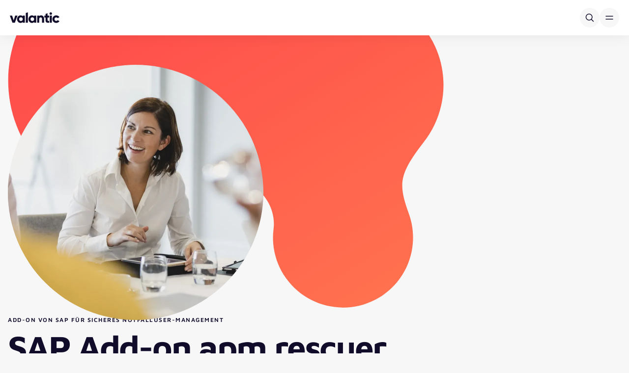

--- FILE ---
content_type: text/html; charset=UTF-8
request_url: https://www.valantic.com/de/sap-services/sap-add-on-apm-rescuer-notfalluser-management/
body_size: 39998
content:
<!DOCTYPE html>
<html  lang="de">
<head>
  
  <meta charset="utf-8">
  <meta name="viewport" content="width=device-width, initial-scale=1.0, maximum-scale=5.0">

  <script type="text/plain" data-category="analytics" data-service="Google Tag Manager">(function(w,d,s,l,i){w[l]=w[l]||[];w[l].push({'gtm.start':new Date().getTime(),event:'gtm.js'});var f=d.getElementsByTagName(s)[0],j=d.createElement(s),dl=l!='dataLayer'?'&l='+l:'';j.async=true;j.src='https://www.googletagmanager.com/gtm.js?id='+i+dl;f.parentNode.insertBefore(j,f);})(window,document,'script','dataLayer','GTM-KHD6N4N');</script>

  
  <script>
    window.dataLayer = window.dataLayer || [];
    function gtag() { dataLayer.push(arguments); }
    gtag("consent", "default", {
      ad_storage: "denied",
      analytics_storage: "denied",
      ad_user_data: "denied",
      ad_personalization: "denied",
      functionality_storage: "denied",
      personalization_storage: "denied",
      security_storage: "granted",
      wait_for_update: 500
    });
    gtag("set", "ads_data_redaction", true);
    gtag("set", "url_passthrough", false);
  </script>

  <link rel="alternate" href="https://www.valantic.com/en/sap-services/sap-add-on-apm-rescuer-emergency-user-management/" hreflang="x-default" />
<link rel="alternate" href="https://www.valantic.com/de/sap-services/sap-add-on-apm-rescuer-notfalluser-management/" hreflang="de" />
<link rel="alternate" href="https://www.valantic.com/en/sap-services/sap-add-on-apm-rescuer-emergency-user-management/" hreflang="en" />

<!-- Suchmaschinen-Optimierung durch Rank Math PRO - https://rankmath.com/ -->
<title>apm rescuer - SAP Notfalluser-Management</title><link rel="preload" data-rocket-preload as="image" href="https://www.valantic.com/wp-content/uploads/woman-smiling-at-business-meeting-1200927481-1040x1040-c-center.webp" fetchpriority="high">
<meta name="description" content="Unser SAP Add-on apm rescuer für das Notfalluser-Management ermöglicht eine vollständige Auditierung der Verwendung von Notfallusern in SAP."/>
<meta name="robots" content="follow, index, max-snippet:-1, max-video-preview:-1, max-image-preview:large"/>
<link rel="canonical" href="https://www.valantic.com/de/sap-services/sap-add-on-apm-rescuer-notfalluser-management/" />
<meta property="og:locale" content="de_DE" />
<meta property="og:type" content="article" />
<meta property="og:title" content="apm rescuer - SAP Notfalluser-Management" />
<meta property="og:description" content="Unser SAP Add-on apm rescuer für das Notfalluser-Management ermöglicht eine vollständige Auditierung der Verwendung von Notfallusern in SAP." />
<meta property="og:url" content="https://www.valantic.com/de/sap-services/sap-add-on-apm-rescuer-notfalluser-management/" />
<meta property="og:site_name" content="valantic" />
<meta property="og:updated_time" content="2024-05-07T15:59:37+02:00" />
<meta property="og:image" content="https://www.valantic.com/wp-content/uploads/woman-smiling-at-business-meeting-1200927481.jpg" />
<meta property="og:image:secure_url" content="https://www.valantic.com/wp-content/uploads/woman-smiling-at-business-meeting-1200927481.jpg" />
<meta property="og:image:width" content="1600" />
<meta property="og:image:height" content="1000" />
<meta property="og:image:alt" content="Payment Lösungen: Geschäftsfrau lächelt am Besprechungstisch und hört zu" />
<meta property="og:image:type" content="image/jpeg" />
<meta property="article:published_time" content="2020-10-26T13:20:04+01:00" />
<meta property="article:modified_time" content="2024-05-07T15:59:37+02:00" />
<meta name="twitter:card" content="summary_large_image" />
<meta name="twitter:title" content="apm rescuer - SAP Notfalluser-Management" />
<meta name="twitter:description" content="Unser SAP Add-on apm rescuer für das Notfalluser-Management ermöglicht eine vollständige Auditierung der Verwendung von Notfallusern in SAP." />
<meta name="twitter:image" content="https://www.valantic.com/wp-content/uploads/woman-smiling-at-business-meeting-1200927481.jpg" />
<script type="application/ld+json" class="rank-math-schema-pro">{"@context":"https://schema.org","@graph":[{"@type":"Organization","@id":"https://www.valantic.com/#organization","name":"valantic"},{"@type":"WebSite","@id":"https://www.valantic.com/#website","url":"https://www.valantic.com","name":"valantic","publisher":{"@id":"https://www.valantic.com/#organization"},"inLanguage":"de"},{"@type":"ImageObject","@id":"https://www.valantic.com/wp-content/uploads/woman-smiling-at-business-meeting-1200927481.jpg","url":"https://www.valantic.com/wp-content/uploads/woman-smiling-at-business-meeting-1200927481.jpg","width":"1600","height":"1000","caption":"Payment L\u00f6sungen: Gesch\u00e4ftsfrau l\u00e4chelt am Besprechungstisch und h\u00f6rt zu","inLanguage":"de"},{"@type":"WebPage","@id":"https://www.valantic.com/de/sap-services/sap-add-on-apm-rescuer-notfalluser-management/#webpage","url":"https://www.valantic.com/de/sap-services/sap-add-on-apm-rescuer-notfalluser-management/","name":"apm rescuer - SAP Notfalluser-Management","datePublished":"2020-10-26T13:20:04+01:00","dateModified":"2024-05-07T15:59:37+02:00","isPartOf":{"@id":"https://www.valantic.com/#website"},"primaryImageOfPage":{"@id":"https://www.valantic.com/wp-content/uploads/woman-smiling-at-business-meeting-1200927481.jpg"},"inLanguage":"de"},{"@type":"Person","@id":"https://www.valantic.com/de/sap-services/sap-add-on-apm-rescuer-notfalluser-management/#author","name":"valantic","image":{"@type":"ImageObject","@id":"https://secure.gravatar.com/avatar/abd4e7e05a72aad67554dc5f4ad1f8df7e00e13f5f6eab604880563c4a9b51a9?s=96&amp;d=mm&amp;r=g","url":"https://secure.gravatar.com/avatar/abd4e7e05a72aad67554dc5f4ad1f8df7e00e13f5f6eab604880563c4a9b51a9?s=96&amp;d=mm&amp;r=g","caption":"valantic","inLanguage":"de"},"worksFor":{"@id":"https://www.valantic.com/#organization"}},{"@type":"Article","headline":"apm rescuer - SAP Notfalluser-Management","datePublished":"2020-10-26T13:20:04+01:00","dateModified":"2024-05-07T15:59:37+02:00","author":{"@id":"https://www.valantic.com/de/sap-services/sap-add-on-apm-rescuer-notfalluser-management/#author","name":"valantic"},"publisher":{"@id":"https://www.valantic.com/#organization"},"description":"Unser SAP Add-on apm rescuer f\u00fcr das Notfalluser-Management erm\u00f6glicht eine vollst\u00e4ndige Auditierung der Verwendung von Notfallusern in SAP.","name":"apm rescuer - SAP Notfalluser-Management","@id":"https://www.valantic.com/de/sap-services/sap-add-on-apm-rescuer-notfalluser-management/#richSnippet","isPartOf":{"@id":"https://www.valantic.com/de/sap-services/sap-add-on-apm-rescuer-notfalluser-management/#webpage"},"image":{"@id":"https://www.valantic.com/wp-content/uploads/woman-smiling-at-business-meeting-1200927481.jpg"},"inLanguage":"de","mainEntityOfPage":{"@id":"https://www.valantic.com/de/sap-services/sap-add-on-apm-rescuer-notfalluser-management/#webpage"}}]}</script>
<!-- /Rank Math WordPress SEO Plugin -->

<link rel="icon" href="https://www.valantic.com/wp-content/uploads/favicon.png.webp" sizes="32x32" />
<link rel="icon" href="https://www.valantic.com/wp-content/uploads/favicon.png.webp" sizes="192x192" />
<link rel="apple-touch-icon" href="https://www.valantic.com/wp-content/uploads/favicon.png.webp" />
<meta name="msapplication-TileImage" content="https://www.valantic.com/wp-content/uploads/favicon.png" />

  
  <meta name="facebook-domain-verification" content="kp79jg3hks2b99r3f07cx97l45pay9">
  <meta name="google-site-verification" content="Rk5waMKHTepTPU2KAM12Z8aChdKNXJslxoyKRrLcA88">
  <meta name="google-site-verification" content="82xENsQpdKWPti-RbKoGmnDzT98ffARiGDulbg6NZwg">

  <script src="https://www.valantic.com/wp-content/themes/valantic/dist/js/jquery.min.js"></script>

  <link rel="stylesheet" href="https://www.valantic.com/consent/v1/ui/dist/consent.css?ver=1.4.0">
  <link rel="stylesheet" href="https://www.valantic.com/wp-content/themes/valantic/dist/css/main.css?ver=2.2.2">

  <link rel="stylesheet" href="https://www.valantic.com/wp-content/themes/valantic/dist/css/roundslider.min.css?ver=1.6.1">
  <script src="https://www.valantic.com/wp-content/themes/valantic/dist/js/roundslider.min.js?ver=1.6.1"></script>

  <script src="https://cdn.ablyft.com/s/23585690.js"></script>

  <script id="dynamic-components">
    window.dynamicComponents = {};
    window.dynamicComponents.components = ["components\/exit-intent","components\/infographics","components\/infographics-slider","components\/statement","components\/trends","components\/widgets\/audio","components\/widgets\/opinion","components\/widgets\/podcast","valantic\/statement","valantic\/widgets\/audio","valantic\/widgets\/opinion","valantic\/widgets\/podcast"];
  </script>
<meta name="generator" content="WP Rocket 3.20.1.2" data-wpr-features="wpr_oci wpr_cache_webp wpr_preload_links wpr_desktop" /></head>
<body id="top" class="wp-singular page-template-default page page-id-47307 page-child parent-pageid-40641 wp-theme-valantic route-b">
  <a href="" class="skip-to-content top-2 left-2 sr-only focus:not-sr-only focus:absolute focus:z-[9999] focus:bg-off-white focus:border focus:border-black focus:rounded-5 focus:p-2">Skip to content</a>
  
      
<script>
  const languagesAvailable = {"de":{"translation_available":true,"slug":"de","name":{"default":"Deutsch","de":"Deutsch","en":"German","nl":"Duits","pt":"Alem\u00e3o","es":"Alem\u00e1n"},"message":"Diese Website ist auch in Ihrer Sprache verf\u00fcgbar.","button":"Weiter","url":"https:\/\/www.valantic.com\/de\/sap-services\/sap-add-on-apm-rescuer-notfalluser-management\/"},"en":{"translation_available":true,"slug":"en","name":{"default":"English","de":"Englisch","en":"English","nl":"Engels","pt":"Ingl\u00eas","es":"Ingl\u00e9s"},"message":"This website is also available in your language.","button":"Go","url":"https:\/\/www.valantic.com\/en\/sap-services\/sap-add-on-apm-rescuer-emergency-user-management\/"}}</script>

<div class="language-banner hidden fixed bottom-[rfs(32px)] inset-x-0 flex justify-center w-fit mx-auto px-4 z-[60] " data-available-in="">
  <div class="flex items-center py-2.5 pl-[rfs(32px)] pr-[15px] gap-y-4 gap-x-[rfs(32px)] bg-white rounded lg:rounded-full shadow flex-wrap relative">
    <p class="max-w-[80%]">This website is also available in your language.</p>

    <div class="flex items-center gap-[rfs(32px)]">
      <div class="flex gap-4 items-center">
        <select class="custom-dropdown" name="language" aria-label="Land wählen">
                      <option value="https://www.valantic.com/de/sap-services/sap-add-on-apm-rescuer-notfalluser-management/" data-slug="de">Deutsch</option>
                      <option value="https://www.valantic.com/en/sap-services/sap-add-on-apm-rescuer-emergency-user-management/" data-slug="en">Englisch</option>
                  </select>
        <a class="btn-primary switch-to-language" href="">Go</a>
      </div>

      <button type="button" class="max-md:absolute max-md:top-2.5 max-md:right-2.5 bg-svg-close-black border border-black bg-no-repeat rounded-full bg-center size-[36px] bg-[length:24px_24px] close-language-banner" aria-label="Close"><span class="sr-only">Close</span></button>
    </div>
  </div>
</div>
  
  
<div data-nav-container class="top-[var(--wp-admin--admin-bar--height,_0px)] z-20 bg-white group/container shadow transition-transform duration-300 navigation main-navigation sticky js-hide-nav hide-nav will-change-transform" data-nav-target-class="is-active">
  <div class="px-5 xl:container-fluid xl:!max-w-[1530px]">
    <div class="flex gap-x-6 justify-between items-center py-4 xl:py-3 xl:gap-x-6">
      <a href="https://www.valantic.com/de/" aria-label="Zurück zur Startseite" class="xl:[&_svg]:w-[112px] xl:[&_svg]:h-[27px]">
        <svg width="101" height="22" viewBox="0 0 101 22" fill="none" xmlns="http://www.w3.org/2000/svg"><path fill-rule="evenodd" clip-rule="evenodd" d="M83.302.1c-1.37 0-2.53 1.158-2.53 2.53 0 1.37 1.16 2.529 2.53 2.529 1.372 0 2.53-1.159 2.53-2.53 0-1.371-1.158-2.53-2.53-2.53ZM32.487 21.284h4.17V.146l-4.17 1.252v19.886Zm31.142-14.96c-1.283 0-2.508.4-3.543 1.155l-.22.16v-.9h-4.17v14.546h4.17V13.3a2.81 2.81 0 0 1 2.806-2.806 2.81 2.81 0 0 1 2.806 2.806v7.984h4.17v-8.94c0-3.32-2.7-6.02-6.02-6.02Zm30.73 11.265c1.302 0 2.411-.611 2.934-1.605l3.637 2.082c-1.296 2.245-3.778 3.634-6.512 3.634-4.4 0-7.717-3.305-7.717-7.688 0-4.382 3.318-7.687 7.717-7.687 2.728 0 5.21 1.377 6.511 3.605l-3.639 2.111c-.553-1.008-1.637-1.606-2.931-1.606-2.021 0-3.488 1.505-3.488 3.577 0 2.073 1.467 3.577 3.488 3.577ZM85.387 6.74v14.545h-4.17V6.74h4.17Zm-8.536-4.715-4.17 1.25V6.74h-2.372v3.992h2.372v5.385c0 2.023.418 3.344 1.318 4.156 1.089.984 2.967 1.31 5.905 1.025v-3.76c-1.338.074-2.21.02-2.686-.426-.247-.233-.367-.559-.367-.995v-5.385h3.053V6.74H76.85V2.025ZM42.14 14.012c0 2.246 1.473 3.754 3.665 3.754 2.193 0 3.666-1.508 3.666-3.754s-1.473-3.755-3.666-3.755c-2.192 0-3.665 1.51-3.665 3.755Zm7.33-5.648-.242-.279c-1.014-1.168-2.465-1.76-4.312-1.76-1.852 0-3.591.785-4.897 2.211-1.322 1.444-2.05 3.389-2.05 5.476s.728 4.032 2.05 5.476c1.306 1.426 3.045 2.212 4.897 2.212 1.847 0 3.298-.593 4.312-1.76l.242-.28v1.625h4.17V6.74h-4.17v1.624Zm-30.54 5.648c0 2.246 1.473 3.754 3.666 3.754 2.192 0 3.666-1.508 3.666-3.754s-1.474-3.755-3.666-3.755c-2.193 0-3.666 1.51-3.666 3.755Zm7.331-5.648-.242-.279c-1.015-1.168-2.465-1.76-4.313-1.76-1.851 0-3.59.785-4.896 2.211-1.322 1.444-2.05 3.389-2.05 5.476s.728 4.032 2.05 5.476c1.306 1.426 3.045 2.212 4.896 2.212 1.848 0 3.298-.593 4.313-1.76l.242-.28v1.625h4.17V6.74h-4.17v1.624ZM7.805 16.442l3.183-9.702h4.622L10.23 21.285H5.381L0 6.74h4.622l3.183 9.702Z" fill="#100C2A"/></svg>      </a>

      <div data-nav-root-desktop class="hidden xl:contents">
        <nav class="flex flex-col bg-white">
          <div>
            


<ul class="flex gap-x-1">
          <li class="" data-nav-id="nav-0" data-nav-item>
      <div class="flex relative items-center h-full">
                              <button class="group/button whitespace-nowrap flex gap-x-2 items-center px-3 2xl:px-4 aria-expanded:text-red pt-2.5 pb-[11px]" type="button" aria-haspopup="true" aria-expanded="false" data-nav-trigger>
              Capabilities
              <span class="bg-svg-nav-black size-4 bg-[length:16px_16px] block mt-[0.5px] group-aria-expanded/button:scale-y-[-1] group-aria-expanded/button:bg-svg-nav-red" aria-hidden="true"></span>
            </button>
                        </div>

              <div class="w-screen absolute inset-x-0 bg-white/90 backdrop-blur-[20px] top-full hidden opacity-0 invisible pointer-events-none [&.is-open]:opacity-100 [&.is-open]:visible [&.is-open]:pointer-events-auto [&.is-open]:block transition-fade group/panel overflow-y-auto max-h-[calc(100vh-140px)] text-lg" data-nav-panel data-active-index="1">
          <div class="xl:container-fluid xl:!max-w-[1530px]" data-nav-columns>
            <div class="grid grid-cols-[minmax(0,0.925fr)_minmax(0,1fr)_minmax(0,0.925fr)] gap-y-4">
                            <div class="relative group/column pt-10 pb-[64px]" data-nav-column>
                <p class="px-4 py-3.5 mb-3 leading-none text-kicker empty:hidden text-vibrant-purple">Capabilities</p>
                <div data-nav-level="1">
                  <ul class="flex flex-col">
                                                                                            <li>
                            <button class="flex w-full items-center px-4 py-2.5 hover:bg-black hover:text-white aria-selected:bg-black aria-selected:text-white rounded-l-lg gap-x-2 justify-between group/button" type="button" data-key="customer-experience" >
                              Customer Experience
                              <span class="bg-svg-nav-red size-5 bg-[length:20px_20px] -rotate-90 block opacity-0 group-hover/button:opacity-100 group-focus-visible/button:opacity-100 group-aria-selected/button:opacity-100" aria-hidden="true"></span>
                            </button>
                          </li>
                                              
                                                                                                                  <li>
                            <button class="flex w-full items-center px-4 py-2.5 hover:bg-black hover:text-white aria-selected:bg-black aria-selected:text-white rounded-l-lg gap-x-2 justify-between group/button" type="button" data-key="data-analytics" >
                              Data & Analytics
                              <span class="bg-svg-nav-red size-5 bg-[length:20px_20px] -rotate-90 block opacity-0 group-hover/button:opacity-100 group-focus-visible/button:opacity-100 group-aria-selected/button:opacity-100" aria-hidden="true"></span>
                            </button>
                          </li>
                                              
                                                                                                                  <li>
                            <button class="flex w-full items-center px-4 py-2.5 hover:bg-black hover:text-white aria-selected:bg-black aria-selected:text-white rounded-l-lg gap-x-2 justify-between group/button" type="button" data-key="digitale-transformation" >
                              Digitale Transformation
                              <span class="bg-svg-nav-red size-5 bg-[length:20px_20px] -rotate-90 block opacity-0 group-hover/button:opacity-100 group-focus-visible/button:opacity-100 group-aria-selected/button:opacity-100" aria-hidden="true"></span>
                            </button>
                          </li>
                                              
                                                                                                                  <li>
                            <button class="flex w-full items-center px-4 py-2.5 hover:bg-black hover:text-white aria-selected:bg-black aria-selected:text-white rounded-l-lg gap-x-2 justify-between group/button" type="button" data-key="e-commerce" >
                              E-Commerce
                              <span class="bg-svg-nav-red size-5 bg-[length:20px_20px] -rotate-90 block opacity-0 group-hover/button:opacity-100 group-focus-visible/button:opacity-100 group-aria-selected/button:opacity-100" aria-hidden="true"></span>
                            </button>
                          </li>
                                              
                                                                                                                  <li>
                            <button class="flex w-full items-center px-4 py-2.5 hover:bg-black hover:text-white aria-selected:bg-black aria-selected:text-white rounded-l-lg gap-x-2 justify-between group/button" type="button" data-key="financial-services-performance" >
                              Financial Services & Performance
                              <span class="bg-svg-nav-red size-5 bg-[length:20px_20px] -rotate-90 block opacity-0 group-hover/button:opacity-100 group-focus-visible/button:opacity-100 group-aria-selected/button:opacity-100" aria-hidden="true"></span>
                            </button>
                          </li>
                                              
                                                                                                                  <li>
                            <button class="flex w-full items-center px-4 py-2.5 hover:bg-black hover:text-white aria-selected:bg-black aria-selected:text-white rounded-l-lg gap-x-2 justify-between group/button" type="button" data-key="kuenstliche-intelligenz" >
                              Künstliche Intelligenz
                              <span class="bg-svg-nav-red size-5 bg-[length:20px_20px] -rotate-90 block opacity-0 group-hover/button:opacity-100 group-focus-visible/button:opacity-100 group-aria-selected/button:opacity-100" aria-hidden="true"></span>
                            </button>
                          </li>
                                              
                                                                                                                  <li>
                            <button class="flex w-full items-center px-4 py-2.5 hover:bg-black hover:text-white aria-selected:bg-black aria-selected:text-white rounded-l-lg gap-x-2 justify-between group/button" type="button" data-key="lieferketten-beschaffung" >
                              Lieferketten & Beschaffung
                              <span class="bg-svg-nav-red size-5 bg-[length:20px_20px] -rotate-90 block opacity-0 group-hover/button:opacity-100 group-focus-visible/button:opacity-100 group-aria-selected/button:opacity-100" aria-hidden="true"></span>
                            </button>
                          </li>
                                              
                                                                                                                  <li>
                            <button class="flex w-full items-center px-4 py-2.5 hover:bg-black hover:text-white aria-selected:bg-black aria-selected:text-white rounded-l-lg gap-x-2 justify-between group/button" type="button" data-key="ma-private-equity" >
                              M&A & Private Equity
                              <span class="bg-svg-nav-red size-5 bg-[length:20px_20px] -rotate-90 block opacity-0 group-hover/button:opacity-100 group-focus-visible/button:opacity-100 group-aria-selected/button:opacity-100" aria-hidden="true"></span>
                            </button>
                          </li>
                                              
                                                                                                                  <li>
                            <button class="flex w-full items-center px-4 py-2.5 hover:bg-black hover:text-white aria-selected:bg-black aria-selected:text-white rounded-l-lg gap-x-2 justify-between group/button" type="button" data-key="nachhaltigkeit" >
                              Nachhaltigkeit
                              <span class="bg-svg-nav-red size-5 bg-[length:20px_20px] -rotate-90 block opacity-0 group-hover/button:opacity-100 group-focus-visible/button:opacity-100 group-aria-selected/button:opacity-100" aria-hidden="true"></span>
                            </button>
                          </li>
                                              
                                                                                                                  <li>
                            <button class="flex w-full items-center px-4 py-2.5 hover:bg-black hover:text-white aria-selected:bg-black aria-selected:text-white rounded-l-lg gap-x-2 justify-between group/button" type="button" data-key="sap-services" >
                              SAP Services
                              <span class="bg-svg-nav-red size-5 bg-[length:20px_20px] -rotate-90 block opacity-0 group-hover/button:opacity-100 group-focus-visible/button:opacity-100 group-aria-selected/button:opacity-100" aria-hidden="true"></span>
                            </button>
                          </li>
                                              
                                                                                                                  <li>
                            <button class="flex w-full items-center px-4 py-2.5 hover:bg-black hover:text-white aria-selected:bg-black aria-selected:text-white rounded-l-lg gap-x-2 justify-between group/button" type="button" data-key="sicherheit" >
                              Sicherheit
                              <span class="bg-svg-nav-red size-5 bg-[length:20px_20px] -rotate-90 block opacity-0 group-hover/button:opacity-100 group-focus-visible/button:opacity-100 group-aria-selected/button:opacity-100" aria-hidden="true"></span>
                            </button>
                          </li>
                                              
                                                                                                                  <li>
                            <button class="flex w-full items-center px-4 py-2.5 hover:bg-black hover:text-white aria-selected:bg-black aria-selected:text-white rounded-l-lg gap-x-2 justify-between group/button" type="button" data-key="softwareentwicklung-implementierung" >
                              Softwareentwicklung & -implementierung
                              <span class="bg-svg-nav-red size-5 bg-[length:20px_20px] -rotate-90 block opacity-0 group-hover/button:opacity-100 group-focus-visible/button:opacity-100 group-aria-selected/button:opacity-100" aria-hidden="true"></span>
                            </button>
                          </li>
                                              
                                                                
                                                                
                                                            </ul>
                </div>
              </div>

                            <div class="relative group/column pl-10 pt-10 pb-[64px]" data-nav-column>
                <div class="bg-silver absolute left-0 top-10 bottom-[64px] w-[1px] h-[calc(100%-104px)] z-10" aria-hidden="true"></div>

                <p class="px-4 py-3.5 mb-3 leading-none text-kicker empty:hidden text-vibrant-purple" data-level2-title>Capabilities</p>
                <div data-nav-level="2">
                                                            
                      <ul data-group data-parent="customer-experience" class="flex hidden flex-col">
                                                                                                            <li>
                                <button class="flex w-full items-center px-4 py-2.5 hover:bg-black hover:text-white aria-selected:bg-black aria-selected:text-white rounded-l-lg gap-x-2 justify-between group/button" type="button" data-key="content-management" >
                                  Content Management
                                  <span class="bg-svg-nav-red size-5 bg-[length:20px_20px] -rotate-90 block opacity-0 group-hover/button:opacity-100 group-focus-visible/button:opacity-100 group-aria-selected/button:opacity-100" aria-hidden="true"></span>
                                </button>
                              </li>
                                                      
                                                                                                                                      <li class="pr-10">
                                <a class="flex w-full items-center px-4 py-2.5 hover:bg-black hover:text-white aria-selected:bg-black aria-selected:text-white rounded-lg" href="https://www.valantic.com/de/cx/leistungen/customer-centricity/">
                                  Customer Centricity
                                </a>
                              </li>
                                                      
                                                                                                                                      <li>
                                <button class="flex w-full items-center px-4 py-2.5 hover:bg-black hover:text-white aria-selected:bg-black aria-selected:text-white rounded-l-lg gap-x-2 justify-between group/button" type="button" data-key="customer-engagement" >
                                  Customer Engagement
                                  <span class="bg-svg-nav-red size-5 bg-[length:20px_20px] -rotate-90 block opacity-0 group-hover/button:opacity-100 group-focus-visible/button:opacity-100 group-aria-selected/button:opacity-100" aria-hidden="true"></span>
                                </button>
                              </li>
                                                      
                                                                                                                                      <li>
                                <button class="flex w-full items-center px-4 py-2.5 hover:bg-black hover:text-white aria-selected:bg-black aria-selected:text-white rounded-l-lg gap-x-2 justify-between group/button" type="button" data-key="cx-strategie" >
                                  CX Strategie
                                  <span class="bg-svg-nav-red size-5 bg-[length:20px_20px] -rotate-90 block opacity-0 group-hover/button:opacity-100 group-focus-visible/button:opacity-100 group-aria-selected/button:opacity-100" aria-hidden="true"></span>
                                </button>
                              </li>
                                                      
                                                                                                                                      <li class="pr-10">
                                <a class="flex w-full items-center px-4 py-2.5 hover:bg-black hover:text-white aria-selected:bg-black aria-selected:text-white rounded-lg" href="https://www.valantic.com/de/cx/technologien/">
                                  CX Technologien
                                </a>
                              </li>
                                                      
                                                                                                                                      <li class="pr-10">
                                <a class="flex w-full items-center px-4 py-2.5 hover:bg-black hover:text-white aria-selected:bg-black aria-selected:text-white rounded-lg" href="https://www.valantic.com/de/cx/leistungen/accessibility/">
                                  Digitale Barrierefreiheit
                                </a>
                              </li>
                                                      
                                                                                                                                      <li class="pr-10">
                                <a class="flex w-full items-center px-4 py-2.5 hover:bg-black hover:text-white aria-selected:bg-black aria-selected:text-white rounded-lg" href="https://www.valantic.com/de/cx/leistungen/digital-marketing/sichtbarkeit-brand-building/">
                                  Sichtbarkeit &#038; Brand Building
                                </a>
                              </li>
                                                      
                                                                                                                                      <li>
                                <button class="flex w-full items-center px-4 py-2.5 hover:bg-black hover:text-white aria-selected:bg-black aria-selected:text-white rounded-l-lg gap-x-2 justify-between group/button" type="button" data-key="ux-design" >
                                  UX Design
                                  <span class="bg-svg-nav-red size-5 bg-[length:20px_20px] -rotate-90 block opacity-0 group-hover/button:opacity-100 group-focus-visible/button:opacity-100 group-aria-selected/button:opacity-100" aria-hidden="true"></span>
                                </button>
                              </li>
                                                      
                                                                            
                                                      <li class="px-4 mt-5">
                              <a href="https://www.valantic.com/de/cx/" target="_self" class="inline-flex btn-arrow">CX im Überblick</a>
                            </li>
                                                                        </ul>
                                          
                      <ul data-group data-parent="data-analytics" class="flex hidden flex-col">
                                                                                                            <li class="pr-10">
                                <a class="flex w-full items-center px-4 py-2.5 hover:bg-black hover:text-white aria-selected:bg-black aria-selected:text-white rounded-lg" href="https://www.valantic.com/de/business-analytics/">
                                  Business Analytics
                                </a>
                              </li>
                                                      
                                                                                                                                      <li class="pr-10">
                                <a class="flex w-full items-center px-4 py-2.5 hover:bg-black hover:text-white aria-selected:bg-black aria-selected:text-white rounded-lg" href="https://www.valantic.com/de/business-analytics/data-science-beratung/">
                                  Data Science
                                </a>
                              </li>
                                                      
                                                                                                                                      <li class="pr-10">
                                <a class="flex w-full items-center px-4 py-2.5 hover:bg-black hover:text-white aria-selected:bg-black aria-selected:text-white rounded-lg" href="https://www.valantic.com/de/datenmanagement-governance/">
                                  Datenmanagement &#038; Governance
                                </a>
                              </li>
                                                      
                                                                                                                                      <li class="pr-10">
                                <a class="flex w-full items-center px-4 py-2.5 hover:bg-black hover:text-white aria-selected:bg-black aria-selected:text-white rounded-lg" href="https://www.valantic.com/de/internet-of-things-iot/">
                                  Internet of Things (IoT)
                                </a>
                              </li>
                                                      
                                                                                                                                      <li class="pr-10">
                                <a class="flex w-full items-center px-4 py-2.5 hover:bg-black hover:text-white aria-selected:bg-black aria-selected:text-white rounded-lg" href="https://www.valantic.com/de/stammdatenmanagement/">
                                  Stammdatenmanagement
                                </a>
                              </li>
                                                      
                                                                        </ul>
                                          
                      <ul data-group data-parent="digitale-transformation" class="flex hidden flex-col">
                                                                                                            <li class="pr-10">
                                <a class="flex w-full items-center px-4 py-2.5 hover:bg-black hover:text-white aria-selected:bg-black aria-selected:text-white rounded-lg" href="https://www.valantic.com/de/agile-transformation/">
                                  Agile Transformation
                                </a>
                              </li>
                                                      
                                                                                                                                      <li class="pr-10">
                                <a class="flex w-full items-center px-4 py-2.5 hover:bg-black hover:text-white aria-selected:bg-black aria-selected:text-white rounded-lg" href="https://www.valantic.com/de/change-management-in-transformationsprojekten/">
                                  Change Management
                                </a>
                              </li>
                                                      
                                                                                                                                      <li class="pr-10">
                                <a class="flex w-full items-center px-4 py-2.5 hover:bg-black hover:text-white aria-selected:bg-black aria-selected:text-white rounded-lg" href="https://www.valantic.com/de/cloud/">
                                  Cloud Services
                                </a>
                              </li>
                                                      
                                                                                                                                      <li class="pr-10">
                                <a class="flex w-full items-center px-4 py-2.5 hover:bg-black hover:text-white aria-selected:bg-black aria-selected:text-white rounded-lg" href="https://www.valantic.com/de/business-analytics/enterprise-planning-transformation/">
                                  Enterprise Planning
                                </a>
                              </li>
                                                      
                                                                                                                                      <li class="pr-10">
                                <a class="flex w-full items-center px-4 py-2.5 hover:bg-black hover:text-white aria-selected:bg-black aria-selected:text-white rounded-lg" href="https://www.valantic.com/de/innovationsmanagement/">
                                  Innovationsmanagement
                                </a>
                              </li>
                                                      
                                                                                                                                      <li class="pr-10">
                                <a class="flex w-full items-center px-4 py-2.5 hover:bg-black hover:text-white aria-selected:bg-black aria-selected:text-white rounded-lg" href="https://www.valantic.com/de/product-lifecycle-management-plm/">
                                  Product Lifecycle Management (PLM)
                                </a>
                              </li>
                                                      
                                                                                                                                      <li class="pr-10">
                                <a class="flex w-full items-center px-4 py-2.5 hover:bg-black hover:text-white aria-selected:bg-black aria-selected:text-white rounded-lg" href="https://www.valantic.com/de/programm-und-projektmanagement/">
                                  Programm- & Projektmanagement
                                </a>
                              </li>
                                                      
                                                                                                                                      <li>
                                <button class="flex w-full items-center px-4 py-2.5 hover:bg-black hover:text-white aria-selected:bg-black aria-selected:text-white rounded-l-lg gap-x-2 justify-between group/button" type="button" data-key="prozessoptimierung" >
                                  Prozessoptimierung
                                  <span class="bg-svg-nav-red size-5 bg-[length:20px_20px] -rotate-90 block opacity-0 group-hover/button:opacity-100 group-focus-visible/button:opacity-100 group-aria-selected/button:opacity-100" aria-hidden="true"></span>
                                </button>
                              </li>
                                                      
                                                                                                                                      <li class="pr-10">
                                <a class="flex w-full items-center px-4 py-2.5 hover:bg-black hover:text-white aria-selected:bg-black aria-selected:text-white rounded-lg" href="https://www.valantic.com/de/ma-private-equity-consulting/value-creation/wachstumsstrategie-und-umsetzung/">
                                  Wachstumsstrategie
                                </a>
                              </li>
                                                      
                                                                            
                                                      <li class="px-4 mt-5">
                              <a href="https://www.valantic.com/de/digital-und-transformationsstrategie/" target="_self" class="inline-flex btn-arrow">Digitale Transformation im Überblick</a>
                            </li>
                                                                        </ul>
                                          
                      <ul data-group data-parent="e-commerce" class="flex hidden flex-col">
                                                                                                            <li class="pr-10">
                                <a class="flex w-full items-center px-4 py-2.5 hover:bg-black hover:text-white aria-selected:bg-black aria-selected:text-white rounded-lg" href="https://www.valantic.com/de/conversion-rate-optimization-cro/">
                                  Conversion Rate Optimization
                                </a>
                              </li>
                                                      
                                                                                                                                      <li>
                                <button class="flex w-full items-center px-4 py-2.5 hover:bg-black hover:text-white aria-selected:bg-black aria-selected:text-white rounded-l-lg gap-x-2 justify-between group/button" type="button" data-key="digitales-marketing-vertrieb" >
                                  Digitales Marketing & Vertrieb
                                  <span class="bg-svg-nav-red size-5 bg-[length:20px_20px] -rotate-90 block opacity-0 group-hover/button:opacity-100 group-focus-visible/button:opacity-100 group-aria-selected/button:opacity-100" aria-hidden="true"></span>
                                </button>
                              </li>
                                                      
                                                                                                                                      <li>
                                <button class="flex w-full items-center px-4 py-2.5 hover:bg-black hover:text-white aria-selected:bg-black aria-selected:text-white rounded-l-lg gap-x-2 justify-between group/button" type="button" data-key="pim-mdm-dam" >
                                  PIM/MDM/DAM
                                  <span class="bg-svg-nav-red size-5 bg-[length:20px_20px] -rotate-90 block opacity-0 group-hover/button:opacity-100 group-focus-visible/button:opacity-100 group-aria-selected/button:opacity-100" aria-hidden="true"></span>
                                </button>
                              </li>
                                                      
                                                                                                                                      <li class="pr-10">
                                <a class="flex w-full items-center px-4 py-2.5 hover:bg-black hover:text-white aria-selected:bg-black aria-selected:text-white rounded-lg" href="https://www.valantic.com/de/cx/leistungen/quality-assurance-und-software-testing/">
                                  Qualitätssicherung & Testing
                                </a>
                              </li>
                                                      
                                                                                                                                      <li class="pr-10">
                                <a class="flex w-full items-center px-4 py-2.5 hover:bg-black hover:text-white aria-selected:bg-black aria-selected:text-white rounded-lg" href="https://www.valantic.com/de/cx/leistungen/systemintegration/">
                                  Systemintegration
                                </a>
                              </li>
                                                      
                                                                            
                                                      <li class="px-4 mt-5">
                              <a href="https://www.valantic.com/de/digital-commerce/" target="_self" class="inline-flex btn-arrow">E-Commerce im Überblick</a>
                            </li>
                                                                        </ul>
                                          
                      <ul data-group data-parent="financial-services-performance" class="flex hidden flex-col">
                                                                                                            <li class="pr-10">
                                <a class="flex w-full items-center px-4 py-2.5 hover:bg-black hover:text-white aria-selected:bg-black aria-selected:text-white rounded-lg" href="https://www.valantic.com/de/cpm-loesungen-business-analytics/">
                                  CPM-Lösungen
                                </a>
                              </li>
                                                      
                                                                                                                                      <li class="pr-10">
                                <a class="flex w-full items-center px-4 py-2.5 hover:bg-black hover:text-white aria-selected:bg-black aria-selected:text-white rounded-lg" href="https://www.valantic.com/de/digital-finance/">
                                  Digital Finance
                                </a>
                              </li>
                                                      
                                                                                                                                      <li class="pr-10">
                                <a class="flex w-full items-center px-4 py-2.5 hover:bg-black hover:text-white aria-selected:bg-black aria-selected:text-white rounded-lg" href="https://www.valantic.com/de/digital-payments-consulting/">
                                  Digital Payments
                                </a>
                              </li>
                                                      
                                                                                                                                      <li class="pr-10">
                                <a class="flex w-full items-center px-4 py-2.5 hover:bg-black hover:text-white aria-selected:bg-black aria-selected:text-white rounded-lg" href="https://www.valantic.com/de/financial-data-platforms-ai/">
                                  Financial Data Platforms &#038; AI
                                </a>
                              </li>
                                                      
                                                                                                                                      <li class="pr-10">
                                <a class="flex w-full items-center px-4 py-2.5 hover:bg-black hover:text-white aria-selected:bg-black aria-selected:text-white rounded-lg" href="https://www.valantic.com/fsa/">
                                  Financial Services Automation
                                </a>
                              </li>
                                                      
                                                                                                                                      <li class="pr-10">
                                <a class="flex w-full items-center px-4 py-2.5 hover:bg-black hover:text-white aria-selected:bg-black aria-selected:text-white rounded-lg" href="https://www.valantic.com/de/finanz-reporting-planung-und-konsolidierung/">
                                  Finanz-Reporting, -Planung und Konsolidierung
                                </a>
                              </li>
                                                      
                                                                        </ul>
                                          
                      <ul data-group data-parent="kuenstliche-intelligenz" class="flex hidden flex-col">
                                                                                                            <li class="pr-10">
                                <a class="flex w-full items-center px-4 py-2.5 hover:bg-black hover:text-white aria-selected:bg-black aria-selected:text-white rounded-lg" href="https://www.valantic.com/de/kuenstliche-intelligenz-ki-beratung/agentic-ai/">
                                  Agentic AI
                                </a>
                              </li>
                                                      
                                                                                                                                      <li class="pr-10">
                                <a class="flex w-full items-center px-4 py-2.5 hover:bg-black hover:text-white aria-selected:bg-black aria-selected:text-white rounded-lg" href="https://www.valantic.com/de/ai-migration-transformation-mit-genai/">
                                  AI Migration
                                </a>
                              </li>
                                                      
                                                                                                                                      <li class="pr-10">
                                <a class="flex w-full items-center px-4 py-2.5 hover:bg-black hover:text-white aria-selected:bg-black aria-selected:text-white rounded-lg" href="https://www.valantic.com/de/kuenstliche-intelligenz-ki-beratung/">
                                  AI Strategie & Transformation
                                </a>
                              </li>
                                                      
                                                                                                                                      <li class="pr-10">
                                <a class="flex w-full items-center px-4 py-2.5 hover:bg-black hover:text-white aria-selected:bg-black aria-selected:text-white rounded-lg" href="https://www.valantic.com/de/conversational-ai/">
                                  Conversational AI
                                </a>
                              </li>
                                                      
                                                                                                                                      <li>
                                <button class="flex w-full items-center px-4 py-2.5 hover:bg-black hover:text-white aria-selected:bg-black aria-selected:text-white rounded-l-lg gap-x-2 justify-between group/button" type="button" data-key="generative-ki" >
                                  Generative KI
                                  <span class="bg-svg-nav-red size-5 bg-[length:20px_20px] -rotate-90 block opacity-0 group-hover/button:opacity-100 group-focus-visible/button:opacity-100 group-aria-selected/button:opacity-100" aria-hidden="true"></span>
                                </button>
                              </li>
                                                      
                                                                                                                                      <li class="pr-10">
                                <a class="flex w-full items-center px-4 py-2.5 hover:bg-black hover:text-white aria-selected:bg-black aria-selected:text-white rounded-lg" href="https://www.valantic.com/de/ki/ki-gesteuerte-customer-experience/">
                                  KI-gestützte Customer Experience
                                </a>
                              </li>
                                                      
                                                                            
                                                      <li class="px-4 mt-5">
                              <a href="https://www.valantic.com/de/ki/" target="_self" class="inline-flex btn-arrow">KI Services im Überblick</a>
                            </li>
                                                                        </ul>
                                          
                      <ul data-group data-parent="lieferketten-beschaffung" class="flex hidden flex-col">
                                                                                                            <li>
                                <button class="flex w-full items-center px-4 py-2.5 hover:bg-black hover:text-white aria-selected:bg-black aria-selected:text-white rounded-l-lg gap-x-2 justify-between group/button" type="button" data-key="logistik-lagerverwaltung" >
                                  Logistik & Lagerverwaltung
                                  <span class="bg-svg-nav-red size-5 bg-[length:20px_20px] -rotate-90 block opacity-0 group-hover/button:opacity-100 group-focus-visible/button:opacity-100 group-aria-selected/button:opacity-100" aria-hidden="true"></span>
                                </button>
                              </li>
                                                      
                                                                                                                                      <li>
                                <button class="flex w-full items-center px-4 py-2.5 hover:bg-black hover:text-white aria-selected:bg-black aria-selected:text-white rounded-l-lg gap-x-2 justify-between group/button" type="button" data-key="einkaufsberatung" >
                                  Einkaufsberatung
                                  <span class="bg-svg-nav-red size-5 bg-[length:20px_20px] -rotate-90 block opacity-0 group-hover/button:opacity-100 group-focus-visible/button:opacity-100 group-aria-selected/button:opacity-100" aria-hidden="true"></span>
                                </button>
                              </li>
                                                      
                                                                                                                                      <li>
                                <button class="flex w-full items-center px-4 py-2.5 hover:bg-black hover:text-white aria-selected:bg-black aria-selected:text-white rounded-l-lg gap-x-2 justify-between group/button" type="button" data-key="supply-chain-management" >
                                  Supply Chain Management
                                  <span class="bg-svg-nav-red size-5 bg-[length:20px_20px] -rotate-90 block opacity-0 group-hover/button:opacity-100 group-focus-visible/button:opacity-100 group-aria-selected/button:opacity-100" aria-hidden="true"></span>
                                </button>
                              </li>
                                                      
                                                                                                                                      <li>
                                <button class="flex w-full items-center px-4 py-2.5 hover:bg-black hover:text-white aria-selected:bg-black aria-selected:text-white rounded-l-lg gap-x-2 justify-between group/button" type="button" data-key="supply-chain-planning-software" >
                                  Supply Chain Planning Software
                                  <span class="bg-svg-nav-red size-5 bg-[length:20px_20px] -rotate-90 block opacity-0 group-hover/button:opacity-100 group-focus-visible/button:opacity-100 group-aria-selected/button:opacity-100" aria-hidden="true"></span>
                                </button>
                              </li>
                                                      
                                                                        </ul>
                                          
                      <ul data-group data-parent="ma-private-equity" class="flex hidden flex-col">
                                                                                                            <li class="pr-10">
                                <a class="flex w-full items-center px-4 py-2.5 hover:bg-black hover:text-white aria-selected:bg-black aria-selected:text-white rounded-lg" href="https://www.valantic.com/de/ma-private-equity-consulting/due-diligence/">
                                  Due Diligence
                                </a>
                              </li>
                                                      
                                                                                                                                      <li class="pr-10">
                                <a class="flex w-full items-center px-4 py-2.5 hover:bg-black hover:text-white aria-selected:bg-black aria-selected:text-white rounded-lg" href="https://www.valantic.com/de/ma-private-equity-consulting/exit-vorbereitung/">
                                  Exit-Vorbereitung
                                </a>
                              </li>
                                                      
                                                                                                                                      <li class="pr-10">
                                <a class="flex w-full items-center px-4 py-2.5 hover:bg-black hover:text-white aria-selected:bg-black aria-selected:text-white rounded-lg" href="https://www.valantic.com/de/it-carve-out/">
                                  IT Carve-Out
                                </a>
                              </li>
                                                      
                                                                                                                                      <li class="pr-10">
                                <a class="flex w-full items-center px-4 py-2.5 hover:bg-black hover:text-white aria-selected:bg-black aria-selected:text-white rounded-lg" href="https://www.valantic.com/de/ma-private-equity-consulting/it-transformation/">
                                  IT Transformation
                                </a>
                              </li>
                                                      
                                                                                                                                      <li class="pr-10">
                                <a class="flex w-full items-center px-4 py-2.5 hover:bg-black hover:text-white aria-selected:bg-black aria-selected:text-white rounded-lg" href="https://www.valantic.com/de/ma-private-equity-consulting/strategie/">
                                  Strategie & Roadmap
                                </a>
                              </li>
                                                      
                                                                                                                                      <li class="pr-10">
                                <a class="flex w-full items-center px-4 py-2.5 hover:bg-black hover:text-white aria-selected:bg-black aria-selected:text-white rounded-lg" href="https://www.valantic.com/de/ma-private-equity-consulting/value-creation/">
                                  Value Creation
                                </a>
                              </li>
                                                      
                                                                            
                                                      <li class="px-4 mt-5">
                              <a href="https://www.valantic.com/de/ma-private-equity-consulting/" target="_self" class="inline-flex btn-arrow">M&A & Private Equity im Überblick</a>
                            </li>
                                                                        </ul>
                                          
                      <ul data-group data-parent="nachhaltigkeit" class="flex hidden flex-col">
                                                                                                            <li class="pr-10">
                                <a class="flex w-full items-center px-4 py-2.5 hover:bg-black hover:text-white aria-selected:bg-black aria-selected:text-white rounded-lg" href="https://www.valantic.com/de/esg-beratung/circular-economy/">
                                  Circular Economy
                                </a>
                              </li>
                                                      
                                                                                                                                      <li class="pr-10">
                                <a class="flex w-full items-center px-4 py-2.5 hover:bg-black hover:text-white aria-selected:bg-black aria-selected:text-white rounded-lg" href="https://www.valantic.com/de/esg-beratung/dekarbonisierung-und-umweltschutz/">
                                  Dekarbonisierung & Umweltschutz
                                </a>
                              </li>
                                                      
                                                                                                                                      <li class="pr-10">
                                <a class="flex w-full items-center px-4 py-2.5 hover:bg-black hover:text-white aria-selected:bg-black aria-selected:text-white rounded-lg" href="https://www.valantic.com/de/esg-beratung/reporting-und-legislation/">
                                  ESG Reporting
                                </a>
                              </li>
                                                      
                                                                                                                                      <li class="pr-10">
                                <a class="flex w-full items-center px-4 py-2.5 hover:bg-black hover:text-white aria-selected:bg-black aria-selected:text-white rounded-lg" href="https://www.valantic.com/de/esg-beratung/strategie-und-transformation/">
                                  ESG Strategie & Transformation
                                </a>
                              </li>
                                                      
                                                                                                                                      <li class="pr-10">
                                <a class="flex w-full items-center px-4 py-2.5 hover:bg-black hover:text-white aria-selected:bg-black aria-selected:text-white rounded-lg" href="https://www.valantic.com/de/esg-beratung/nachhaltige-lieferketten/">
                                  Nachhaltige Lieferketten
                                </a>
                              </li>
                                                      
                                                                                                                                      <li class="pr-10">
                                <a class="flex w-full items-center px-4 py-2.5 hover:bg-black hover:text-white aria-selected:bg-black aria-selected:text-white rounded-lg" href="https://www.valantic.com/de/esg-beratung/twin-transformation/">
                                  Twin Transformation
                                </a>
                              </li>
                                                      
                                                                            
                                                      <li class="px-4 mt-5">
                              <a href="https://www.valantic.com/de/esg-beratung/" target="_self" class="inline-flex btn-arrow">Nachhaltigkeit im Überblick</a>
                            </li>
                                                                        </ul>
                                          
                      <ul data-group data-parent="sap-services" class="flex hidden flex-col">
                                                                                                            <li>
                                <button class="flex w-full items-center px-4 py-2.5 hover:bg-black hover:text-white aria-selected:bg-black aria-selected:text-white rounded-l-lg gap-x-2 justify-between group/button" type="button" data-key="sap-business-suite" >
                                  SAP Business Suite
                                  <span class="bg-svg-nav-red size-5 bg-[length:20px_20px] -rotate-90 block opacity-0 group-hover/button:opacity-100 group-focus-visible/button:opacity-100 group-aria-selected/button:opacity-100" aria-hidden="true"></span>
                                </button>
                              </li>
                                                      
                                                                                                                                      <li>
                                <button class="flex w-full items-center px-4 py-2.5 hover:bg-black hover:text-white aria-selected:bg-black aria-selected:text-white rounded-l-lg gap-x-2 justify-between group/button" type="button" data-key="digital-supply-chain" >
                                  Digital Supply Chain
                                  <span class="bg-svg-nav-red size-5 bg-[length:20px_20px] -rotate-90 block opacity-0 group-hover/button:opacity-100 group-focus-visible/button:opacity-100 group-aria-selected/button:opacity-100" aria-hidden="true"></span>
                                </button>
                              </li>
                                                      
                                                                                                                                      <li>
                                <button class="flex w-full items-center px-4 py-2.5 hover:bg-black hover:text-white aria-selected:bg-black aria-selected:text-white rounded-l-lg gap-x-2 justify-between group/button" type="button" data-key="human-capital-management" >
                                  Human Capital Management
                                  <span class="bg-svg-nav-red size-5 bg-[length:20px_20px] -rotate-90 block opacity-0 group-hover/button:opacity-100 group-focus-visible/button:opacity-100 group-aria-selected/button:opacity-100" aria-hidden="true"></span>
                                </button>
                              </li>
                                                      
                                                                                                                                      <li>
                                <button class="flex w-full items-center px-4 py-2.5 hover:bg-black hover:text-white aria-selected:bg-black aria-selected:text-white rounded-l-lg gap-x-2 justify-between group/button" type="button" data-key="customer-experience" >
                                  Customer Experience
                                  <span class="bg-svg-nav-red size-5 bg-[length:20px_20px] -rotate-90 block opacity-0 group-hover/button:opacity-100 group-focus-visible/button:opacity-100 group-aria-selected/button:opacity-100" aria-hidden="true"></span>
                                </button>
                              </li>
                                                      
                                                                                                                                      <li>
                                <button class="flex w-full items-center px-4 py-2.5 hover:bg-black hover:text-white aria-selected:bg-black aria-selected:text-white rounded-l-lg gap-x-2 justify-between group/button" type="button" data-key="analytics" >
                                  Analytics
                                  <span class="bg-svg-nav-red size-5 bg-[length:20px_20px] -rotate-90 block opacity-0 group-hover/button:opacity-100 group-focus-visible/button:opacity-100 group-aria-selected/button:opacity-100" aria-hidden="true"></span>
                                </button>
                              </li>
                                                      
                                                                                                                                      <li>
                                <button class="flex w-full items-center px-4 py-2.5 hover:bg-black hover:text-white aria-selected:bg-black aria-selected:text-white rounded-l-lg gap-x-2 justify-between group/button" type="button" data-key="finance" >
                                  Finance
                                  <span class="bg-svg-nav-red size-5 bg-[length:20px_20px] -rotate-90 block opacity-0 group-hover/button:opacity-100 group-focus-visible/button:opacity-100 group-aria-selected/button:opacity-100" aria-hidden="true"></span>
                                </button>
                              </li>
                                                      
                                                                                                                                      <li class="pr-10">
                                <a class="flex w-full items-center px-4 py-2.5 hover:bg-black hover:text-white aria-selected:bg-black aria-selected:text-white rounded-lg" href="https://www.valantic.com/de/sap-services/sap-application-management-services-ams/">
                                  Application Management
                                </a>
                              </li>
                                                      
                                                                                                                                      <li>
                                <button class="flex w-full items-center px-4 py-2.5 hover:bg-black hover:text-white aria-selected:bg-black aria-selected:text-white rounded-l-lg gap-x-2 justify-between group/button" type="button" data-key="sap-produkte-add-ons" >
                                  SAP Produkte & Add-Ons
                                  <span class="bg-svg-nav-red size-5 bg-[length:20px_20px] -rotate-90 block opacity-0 group-hover/button:opacity-100 group-focus-visible/button:opacity-100 group-aria-selected/button:opacity-100" aria-hidden="true"></span>
                                </button>
                              </li>
                                                      
                                                                            
                                                      <li class="px-4 mt-5">
                              <a href="https://www.valantic.com/de/sap-services/" target="_self" class="inline-flex btn-arrow">SAP Services im Überblick</a>
                            </li>
                                                                        </ul>
                                          
                      <ul data-group data-parent="sicherheit" class="flex hidden flex-col">
                                                                                                            <li>
                                <button class="flex w-full items-center px-4 py-2.5 hover:bg-black hover:text-white aria-selected:bg-black aria-selected:text-white rounded-l-lg gap-x-2 justify-between group/button" type="button" data-key="it-sicherheit" >
                                  IT-Sicherheit
                                  <span class="bg-svg-nav-red size-5 bg-[length:20px_20px] -rotate-90 block opacity-0 group-hover/button:opacity-100 group-focus-visible/button:opacity-100 group-aria-selected/button:opacity-100" aria-hidden="true"></span>
                                </button>
                              </li>
                                                      
                                                                                                                                      <li class="pr-10">
                                <a class="flex w-full items-center px-4 py-2.5 hover:bg-black hover:text-white aria-selected:bg-black aria-selected:text-white rounded-lg" href="https://www.valantic.com/de/informationssicherheit-und-datenschutz/datenschutzberatung-nach-dsgvo/">
                                  Datenschutzberatung
                                </a>
                              </li>
                                                      
                                                                            
                                                      <li class="px-4 mt-5">
                              <a href="https://www.valantic.com/de/informationssicherheit-und-datenschutz/" target="_self" class="inline-flex btn-arrow">Security Lösungen im Überblick</a>
                            </li>
                                                                        </ul>
                                          
                      <ul data-group data-parent="softwareentwicklung-implementierung" class="flex hidden flex-col">
                                                                                                            <li class="pr-10">
                                <a class="flex w-full items-center px-4 py-2.5 hover:bg-black hover:text-white aria-selected:bg-black aria-selected:text-white rounded-lg" href="https://www.valantic.com/de/enterprise-architecture-und-technology-roadmap/">
                                  Enterprise Architecture Management
                                </a>
                              </li>
                                                      
                                                                                                                                      <li class="pr-10">
                                <a class="flex w-full items-center px-4 py-2.5 hover:bg-black hover:text-white aria-selected:bg-black aria-selected:text-white rounded-lg" href="https://www.valantic.com/de/low-code-plattformen/">
                                  Low Code
                                </a>
                              </li>
                                                      
                                                                                                                                      <li class="pr-10">
                                <a class="flex w-full items-center px-4 py-2.5 hover:bg-black hover:text-white aria-selected:bg-black aria-selected:text-white rounded-lg" href="https://www.valantic.com/de/softwareauswahl/">
                                  Softwareauswahl
                                </a>
                              </li>
                                                      
                                                                        </ul>
                                                                  <div class="hidden group-data-[active-index='1']/panel:flex flex-col gap-y-10 pr-10">
                                <article class="relative bg-white rounded-xl shadow group">
      <div class="overflow-hidden relative rounded-t-xl max-h-[222px]">
        <p class="absolute top-0 right-0 px-3 py-2 text-white rounded-tr-xl rounded-bl-xl text-kicker bg-vibrant-purple">Impuls</p>
        <img class="size-full" src="https://www.valantic.com/wp-content/uploads/Valantic_Mannheim9629-scaled-800x444-c-1.jpg" width="400" height="222" alt="Foto von drei Kolleg*innen die an einem Steharbeitsplatz eine Besprechung abhalten." loading="lazy">
      </div>
      <div class="flex flex-col px-5 pt-4 pb-5">
        <p class="font-semibold transition-colors group-hover:text-red">We make AI work. For real.</p>
                  <p class="mt-0.5 text-base truncate">Wir reden nicht nur über KI – wir machen sie einsatzfähig.</p>
                <span class="mt-4 btn-arrow">Starten Sie Ihre KI-Reise</span>
      </div>
      <a href="https://www.valantic.com/de/ki/" target="" class="absolute inset-0 rounded-xl">
        <span class="top-5 left-5 sr-only">Starten Sie Ihre KI-Reise: We make AI work. For real.</span>
      </a>
    </article>
  
                        </div>
                      
                      <ul data-group data-parent="top-topics" class="flex hidden flex-col">
                                                                                                            <li class="pr-10">
                                <a class="flex w-full items-center px-4 py-2.5 hover:bg-black hover:text-white aria-selected:bg-black aria-selected:text-white rounded-lg" href="#">
                                  AI Highlight
                                </a>
                              </li>
                                                      
                                                                        </ul>
                                          
                      <ul data-group data-parent="statement" class="flex hidden flex-col">
                                              </ul>
                                                      </div>
              </div>

                            <div class="relative group/column pl-10 pt-10 pb-[64px]" data-nav-column>
                <div class="bg-silver absolute left-0 w-[1px] top-10 bottom-[64px] h-[calc(100%-104px)] z-10" aria-hidden="true"></div>

                <p class="px-4 py-3.5 mb-3 leading-none text-kicker empty:hidden text-vibrant-purple" data-level3-title>Capabilities</p>
                <div data-nav-level="3">
                                                                                  
                                            
                                                                        <ul data-group data-parent="content-management" class="flex hidden flex-col">
                                                                                          <li>
                                  <a class="flex w-full items-center px-4 py-2.5 hover:bg-black hover:text-white aria-selected:bg-black aria-selected:text-white rounded-lg" href="https://www.valantic.com/de/cx/leistungen/content-management/content-commerce/">
                                    Content Commerce
                                  </a>
                                </li>
                              
                                                                                                                        <li>
                                  <a class="flex w-full items-center px-4 py-2.5 hover:bg-black hover:text-white aria-selected:bg-black aria-selected:text-white rounded-lg" href="https://www.valantic.com/de/cx/leistungen/content-management/multichannel-publishing/">
                                    Multichannel Publishing
                                  </a>
                                </li>
                              
                                                                                        
                                                              <li class="px-4 mt-5">
                                  <a href="https://www.valantic.com/de/cx/leistungen/content-management/" target="_self" class="inline-flex btn-arrow">Content Management im Überblick</a>
                                </li>
                                                                                    </ul>
                                                  <ul data-group data-parent="customer-centricity" class="flex hidden flex-col">
                                                      </ul>
                                                  <ul data-group data-parent="customer-engagement" class="flex hidden flex-col">
                                                                                          <li>
                                  <a class="flex w-full items-center px-4 py-2.5 hover:bg-black hover:text-white aria-selected:bg-black aria-selected:text-white rounded-lg" href="https://www.valantic.com/de/cx/leistungen/customer-engagement/consent-management/">
                                    Consent Management
                                  </a>
                                </li>
                              
                                                                                                                        <li>
                                  <a class="flex w-full items-center px-4 py-2.5 hover:bg-black hover:text-white aria-selected:bg-black aria-selected:text-white rounded-lg" href="https://www.valantic.com/de/cx/leistungen/customer-engagement/customer-feedback/">
                                    Customer Feedback
                                  </a>
                                </li>
                              
                                                                                                                        <li>
                                  <a class="flex w-full items-center px-4 py-2.5 hover:bg-black hover:text-white aria-selected:bg-black aria-selected:text-white rounded-lg" href="https://www.valantic.com/de/cx/leistungen/customer-engagement/customer-data-platform/">
                                    Customer Data Platform
                                  </a>
                                </li>
                              
                                                                                                                        <li>
                                  <a class="flex w-full items-center px-4 py-2.5 hover:bg-black hover:text-white aria-selected:bg-black aria-selected:text-white rounded-lg" href="https://www.valantic.com/de/cx/leistungen/customer-engagement/customer-loyalty/">
                                    Customer Loyalty
                                  </a>
                                </li>
                              
                                                                                                                        <li>
                                  <a class="flex w-full items-center px-4 py-2.5 hover:bg-black hover:text-white aria-selected:bg-black aria-selected:text-white rounded-lg" href="https://www.valantic.com/de/cx/leistungen/customer-engagement/crm/">
                                    Customer Relationship Management
                                  </a>
                                </li>
                              
                                                                                                                        <li>
                                  <a class="flex w-full items-center px-4 py-2.5 hover:bg-black hover:text-white aria-selected:bg-black aria-selected:text-white rounded-lg" href="https://www.valantic.com/de/cx/leistungen/customer-engagement/data-driven-marketing/">
                                    Data-Driven Marketing
                                  </a>
                                </li>
                              
                                                                                                                        <li>
                                  <a class="flex w-full items-center px-4 py-2.5 hover:bg-black hover:text-white aria-selected:bg-black aria-selected:text-white rounded-lg" href="https://www.valantic.com/de/cx/leistungen/customer-engagement/personalisierung/">
                                    Personalisierung
                                  </a>
                                </li>
                              
                                                                                        
                                                              <li class="px-4 mt-5">
                                  <a href="https://www.valantic.com/de/cx/leistungen/customer-engagement/" target="_self" class="inline-flex btn-arrow">Customer Engagement im Überblick</a>
                                </li>
                                                                                    </ul>
                                                  <ul data-group data-parent="cx-strategie" class="flex hidden flex-col">
                                                                                          <li>
                                  <a class="flex w-full items-center px-4 py-2.5 hover:bg-black hover:text-white aria-selected:bg-black aria-selected:text-white rounded-lg" href="https://www.valantic.com/de/strategie-360-grad-beratung/">
                                    360 Grad Customer-Experience-Beratung
                                  </a>
                                </li>
                              
                                                                                                                        <li>
                                  <a class="flex w-full items-center px-4 py-2.5 hover:bg-black hover:text-white aria-selected:bg-black aria-selected:text-white rounded-lg" href="https://www.valantic.com/de/cx/leistungen/strategie/strategie-design-ui-ux/">
                                    UX & UI Strategie
                                  </a>
                                </li>
                              
                                                                                        
                                                              <li class="px-4 mt-5">
                                  <a href="https://www.valantic.com/de/cx/strategie/" target="_self" class="inline-flex btn-arrow">CX Strategie im Überblick</a>
                                </li>
                                                                                    </ul>
                                                  <ul data-group data-parent="cx-technologien" class="flex hidden flex-col">
                                                      </ul>
                                                  <ul data-group data-parent="digitale-barrierefreiheit" class="flex hidden flex-col">
                                                      </ul>
                                                  <ul data-group data-parent="sichtbarkeit-brand-building" class="flex hidden flex-col">
                                                      </ul>
                                                  <ul data-group data-parent="ux-design" class="flex hidden flex-col">
                                                                                          <li>
                                  <a class="flex w-full items-center px-4 py-2.5 hover:bg-black hover:text-white aria-selected:bg-black aria-selected:text-white rounded-lg" href="https://www.valantic.com/de/cx/leistungen/ux-design/design-process/">
                                    Design Process
                                  </a>
                                </li>
                              
                                                                                                                        <li>
                                  <a class="flex w-full items-center px-4 py-2.5 hover:bg-black hover:text-white aria-selected:bg-black aria-selected:text-white rounded-lg" href="https://www.valantic.com/de/cx/leistungen/ux-design/user-interface-design/">
                                    User-Interface-Design
                                  </a>
                                </li>
                              
                                                                                        
                                                              <li class="px-4 mt-5">
                                  <a href="https://www.valantic.com/de/cx/leistungen/ux-design/" target="_self" class="inline-flex btn-arrow">UX-Design im Überblick</a>
                                </li>
                                                                                    </ul>
                                                  <ul data-group data-parent="cx-im-ueberblick" class="flex hidden flex-col">
                                                      </ul>
                                                                                                              
                                            
                                                                        <ul data-group data-parent="business-analytics" class="flex hidden flex-col">
                                                      </ul>
                                                  <ul data-group data-parent="data-science" class="flex hidden flex-col">
                                                      </ul>
                                                  <ul data-group data-parent="datenmanagement-governance" class="flex hidden flex-col">
                                                      </ul>
                                                  <ul data-group data-parent="internet-of-things-iot" class="flex hidden flex-col">
                                                      </ul>
                                                  <ul data-group data-parent="stammdatenmanagement" class="flex hidden flex-col">
                                                      </ul>
                                                                                                              
                                            
                                                                        <ul data-group data-parent="agile-transformation" class="flex hidden flex-col">
                                                      </ul>
                                                  <ul data-group data-parent="change-management" class="flex hidden flex-col">
                                                      </ul>
                                                  <ul data-group data-parent="cloud-services" class="flex hidden flex-col">
                                                      </ul>
                                                  <ul data-group data-parent="enterprise-planning" class="flex hidden flex-col">
                                                      </ul>
                                                  <ul data-group data-parent="innovationsmanagement" class="flex hidden flex-col">
                                                      </ul>
                                                  <ul data-group data-parent="product-lifecycle-management-plm" class="flex hidden flex-col">
                                                      </ul>
                                                  <ul data-group data-parent="programm-projektmanagement" class="flex hidden flex-col">
                                                      </ul>
                                                  <ul data-group data-parent="prozessoptimierung" class="flex hidden flex-col">
                                                                                          <li>
                                  <a class="flex w-full items-center px-4 py-2.5 hover:bg-black hover:text-white aria-selected:bg-black aria-selected:text-white rounded-lg" href="https://www.valantic.com/de/prozessautomatisierung/">
                                    Prozessautomatisierung
                                  </a>
                                </li>
                              
                                                                                                                        <li>
                                  <a class="flex w-full items-center px-4 py-2.5 hover:bg-black hover:text-white aria-selected:bg-black aria-selected:text-white rounded-lg" href="https://www.valantic.com/de/process-intelligence/">
                                    Process Intelligence
                                  </a>
                                </li>
                              
                                                                                        
                                                              <li class="px-4 mt-5">
                                  <a href="https://www.valantic.com/de/process-excellence/" target="_self" class="inline-flex btn-arrow">Prozessoptimierung im Überblick</a>
                                </li>
                                                                                    </ul>
                                                  <ul data-group data-parent="wachstumsstrategie" class="flex hidden flex-col">
                                                      </ul>
                                                  <ul data-group data-parent="digitale-transformation-im-ueberblick" class="flex hidden flex-col">
                                                      </ul>
                                                                                                              
                                            
                                                                        <ul data-group data-parent="conversion-rate-optimization" class="flex hidden flex-col">
                                                      </ul>
                                                  <ul data-group data-parent="digitales-marketing-vertrieb" class="flex hidden flex-col">
                                                                                          <li>
                                  <a class="flex w-full items-center px-4 py-2.5 hover:bg-black hover:text-white aria-selected:bg-black aria-selected:text-white rounded-lg" href="https://www.valantic.com/de/cx/leistungen/digital-marketing/">
                                    Digital Marketing
                                  </a>
                                </li>
                              
                                                                                                                        <li>
                                  <a class="flex w-full items-center px-4 py-2.5 hover:bg-black hover:text-white aria-selected:bg-black aria-selected:text-white rounded-lg" href="https://www.valantic.com/de/future-of-sales/">
                                    Future of B2B Sales
                                  </a>
                                </li>
                              
                                                                                                                        <li>
                                  <a class="flex w-full items-center px-4 py-2.5 hover:bg-black hover:text-white aria-selected:bg-black aria-selected:text-white rounded-lg" href="https://www.valantic.com/de/cx/leistungen/digital-marketing/performance-marketing/">
                                    Performance Marketing
                                  </a>
                                </li>
                              
                                                                                        
                                                              <li class="px-4 mt-5">
                                  <a href="https://www.valantic.com/de/digital-marketing-vertrieb/" target="_self" class="inline-flex btn-arrow">Digitales Marketing & Vertrieb im Überblick</a>
                                </li>
                                                                                    </ul>
                                                  <ul data-group data-parent="pim-mdm-dam" class="flex hidden flex-col">
                                                                                          <li>
                                  <a class="flex w-full items-center px-4 py-2.5 hover:bg-black hover:text-white aria-selected:bg-black aria-selected:text-white rounded-lg" href="https://www.valantic.com/de/cx/leistungen/pim-mdm-dam/dam/">
                                    DAM
                                  </a>
                                </li>
                              
                                                                                                                        <li>
                                  <a class="flex w-full items-center px-4 py-2.5 hover:bg-black hover:text-white aria-selected:bg-black aria-selected:text-white rounded-lg" href="https://www.valantic.com/de/cx/leistungen/pim-mdm-dam/database-publishing-dbp/">
                                    Database Publishing
                                  </a>
                                </li>
                              
                                                                                                                        <li>
                                  <a class="flex w-full items-center px-4 py-2.5 hover:bg-black hover:text-white aria-selected:bg-black aria-selected:text-white rounded-lg" href="https://www.valantic.com/de/cx/leistungen/pim-mdm-dam/pim-implementierung/">
                                    Implementierung
                                  </a>
                                </li>
                              
                                                                                                                        <li>
                                  <a class="flex w-full items-center px-4 py-2.5 hover:bg-black hover:text-white aria-selected:bg-black aria-selected:text-white rounded-lg" href="https://www.valantic.com/de/cx/leistungen/pim-mdm-dam/mdm/">
                                    MDM
                                  </a>
                                </li>
                              
                                                                                                                        <li>
                                  <a class="flex w-full items-center px-4 py-2.5 hover:bg-black hover:text-white aria-selected:bg-black aria-selected:text-white rounded-lg" href="https://www.valantic.com/de/cx/leistungen/pim-mdm-dam/pim-product-information-management/">
                                    PIM
                                  </a>
                                </li>
                              
                                                                                                                        <li>
                                  <a class="flex w-full items-center px-4 py-2.5 hover:bg-black hover:text-white aria-selected:bg-black aria-selected:text-white rounded-lg" href="https://www.valantic.com/de/cx/leistungen/pim-mdm-dam/product-data-syndication/">
                                    Product Data Syndication
                                  </a>
                                </li>
                              
                                                                                                                        <li>
                                  <a class="flex w-full items-center px-4 py-2.5 hover:bg-black hover:text-white aria-selected:bg-black aria-selected:text-white rounded-lg" href="https://www.valantic.com/de/cx/leistungen/product-experience-management-pxm/">
                                    PXM
                                  </a>
                                </li>
                              
                                                                                                                        <li>
                                  <a class="flex w-full items-center px-4 py-2.5 hover:bg-black hover:text-white aria-selected:bg-black aria-selected:text-white rounded-lg" href="https://www.valantic.com/de/cx/leistungen/pim-mdm-dam/systemevaluierung/">
                                    Systemevaluierung
                                  </a>
                                </li>
                              
                                                                                        
                                                              <li class="px-4 mt-5">
                                  <a href="https://www.valantic.com/de/pim-dam-mdm/" target="_self" class="inline-flex btn-arrow">PIM/MDM/DAM im Überblick</a>
                                </li>
                                                                                    </ul>
                                                  <ul data-group data-parent="qualitaetssicherung-testing" class="flex hidden flex-col">
                                                      </ul>
                                                  <ul data-group data-parent="systemintegration" class="flex hidden flex-col">
                                                      </ul>
                                                  <ul data-group data-parent="e-commerce-im-ueberblick" class="flex hidden flex-col">
                                                      </ul>
                                                                                                              
                                            
                                                                        <ul data-group data-parent="cpm-loesungen" class="flex hidden flex-col">
                                                      </ul>
                                                  <ul data-group data-parent="digital-finance" class="flex hidden flex-col">
                                                      </ul>
                                                  <ul data-group data-parent="digital-payments" class="flex hidden flex-col">
                                                      </ul>
                                                  <ul data-group data-parent="financial-data-platforms-ai" class="flex hidden flex-col">
                                                      </ul>
                                                  <ul data-group data-parent="financial-services-automation" class="flex hidden flex-col">
                                                      </ul>
                                                  <ul data-group data-parent="finanz-reporting-planung-und-konsolidierung" class="flex hidden flex-col">
                                                      </ul>
                                                                                                              
                                            
                                                                        <ul data-group data-parent="agentic-ai" class="flex hidden flex-col">
                                                      </ul>
                                                  <ul data-group data-parent="ai-migration" class="flex hidden flex-col">
                                                      </ul>
                                                  <ul data-group data-parent="ai-strategie-transformation" class="flex hidden flex-col">
                                                      </ul>
                                                  <ul data-group data-parent="conversational-ai" class="flex hidden flex-col">
                                                      </ul>
                                                  <ul data-group data-parent="generative-ki" class="flex hidden flex-col">
                                                                                          <li>
                                  <a class="flex w-full items-center px-4 py-2.5 hover:bg-black hover:text-white aria-selected:bg-black aria-selected:text-white rounded-lg" href="https://www.valantic.com/de/generative-ki/applied-ai/">
                                    Angewandte KI
                                  </a>
                                </li>
                              
                                                                                                                        <li>
                                  <a class="flex w-full items-center px-4 py-2.5 hover:bg-black hover:text-white aria-selected:bg-black aria-selected:text-white rounded-lg" href="https://www.valantic.com/de/generative-ki/ki-assistent/">
                                    KI Assistent
                                  </a>
                                </li>
                              
                                                                                                                        <li>
                                  <a class="flex w-full items-center px-4 py-2.5 hover:bg-black hover:text-white aria-selected:bg-black aria-selected:text-white rounded-lg" href="https://www.valantic.com/de/generative-ki/solution-deployment/">
                                    KI Solution Deployment
                                  </a>
                                </li>
                              
                                                                                                                        <li>
                                  <a class="flex w-full items-center px-4 py-2.5 hover:bg-black hover:text-white aria-selected:bg-black aria-selected:text-white rounded-lg" href="https://www.valantic.com/de/generative-ki/strategie/">
                                    KI Strategie
                                  </a>
                                </li>
                              
                                                                                                                        <li>
                                  <a class="flex w-full items-center px-4 py-2.5 hover:bg-black hover:text-white aria-selected:bg-black aria-selected:text-white rounded-lg" href="https://www.valantic.com/de/generative-ki/transformation/">
                                    KI Transformation
                                  </a>
                                </li>
                              
                                                                                        
                                                              <li class="px-4 mt-5">
                                  <a href="https://www.valantic.com/de/generative-ki/" target="_self" class="inline-flex btn-arrow">Generative KI im Überblick</a>
                                </li>
                                                                                    </ul>
                                                  <ul data-group data-parent="ki-gestuetzte-customer-experience" class="flex hidden flex-col">
                                                      </ul>
                                                  <ul data-group data-parent="ki-services-im-ueberblick" class="flex hidden flex-col">
                                                      </ul>
                                                                                                              
                                            
                                                                        <ul data-group data-parent="logistik-lagerverwaltung" class="flex hidden flex-col">
                                                                                          <li>
                                  <a class="flex w-full items-center px-4 py-2.5 hover:bg-black hover:text-white aria-selected:bg-black aria-selected:text-white rounded-lg" href="https://www.valantic.com/de/supply-chain-und-logistik/connected-plant/">
                                    Connected Plant
                                  </a>
                                </li>
                              
                                                                                                                        <li>
                                  <a class="flex w-full items-center px-4 py-2.5 hover:bg-black hover:text-white aria-selected:bg-black aria-selected:text-white rounded-lg" href="https://www.valantic.com/de/logistik-lagerverwaltung/ersatzteillager/">
                                    Ersatzteillager-Organisation
                                  </a>
                                </li>
                              
                                                                                                                        <li>
                                  <a class="flex w-full items-center px-4 py-2.5 hover:bg-black hover:text-white aria-selected:bg-black aria-selected:text-white rounded-lg" href="https://www.valantic.com/de/logistik-lagerverwaltung/inbound-logistik/">
                                    Inbound Logistik
                                  </a>
                                </li>
                              
                                                                                                                        <li>
                                  <a class="flex w-full items-center px-4 py-2.5 hover:bg-black hover:text-white aria-selected:bg-black aria-selected:text-white rounded-lg" href="https://www.valantic.com/de/logistik-lagerverwaltung/optimaler-lagerstandort/">
                                    Optimaler Lagerstandort
                                  </a>
                                </li>
                              
                                                                                                                        <li>
                                  <a class="flex w-full items-center px-4 py-2.5 hover:bg-black hover:text-white aria-selected:bg-black aria-selected:text-white rounded-lg" href="https://www.valantic.com/de/logistik-lagerverwaltung/outbound-logistik/">
                                    Outbound Logistik
                                  </a>
                                </li>
                              
                                                                                                                        <li>
                                  <a class="flex w-full items-center px-4 py-2.5 hover:bg-black hover:text-white aria-selected:bg-black aria-selected:text-white rounded-lg" href="https://www.valantic.com/de/logistik-lagerverwaltung/outsourcing/">
                                    Outsourcing der Logistikprozesse
                                  </a>
                                </li>
                              
                                                                                                                        <li>
                                  <a class="flex w-full items-center px-4 py-2.5 hover:bg-black hover:text-white aria-selected:bg-black aria-selected:text-white rounded-lg" href="https://www.valantic.com/de/logistik-lagerverwaltung/produktionslogistik/">
                                    Produktionslogistik
                                  </a>
                                </li>
                              
                                                                                                                        <li>
                                  <a class="flex w-full items-center px-4 py-2.5 hover:bg-black hover:text-white aria-selected:bg-black aria-selected:text-white rounded-lg" href="https://www.valantic.com/de/logistik-lagerverwaltung/produktionsplanung/">
                                    Produktionsplanung
                                  </a>
                                </li>
                              
                                                                                                                        <li>
                                  <a class="flex w-full items-center px-4 py-2.5 hover:bg-black hover:text-white aria-selected:bg-black aria-selected:text-white rounded-lg" href="https://www.valantic.com/de/supply-chain-und-logistik/standortentwicklung/">
                                    Standortentwicklung
                                  </a>
                                </li>
                              
                                                                                        
                                                              <li class="px-4 mt-5">
                                  <a href="https://www.valantic.com/de/logistik-lagerverwaltung/" target="_self" class="inline-flex btn-arrow">Logistik & Lagerverwaltung im Überblick</a>
                                </li>
                                                                                    </ul>
                                                  <ul data-group data-parent="einkaufsberatung" class="flex hidden flex-col">
                                                                                          <li>
                                  <a class="flex w-full items-center px-4 py-2.5 hover:bg-black hover:text-white aria-selected:bg-black aria-selected:text-white rounded-lg" href="https://www.valantic.com/de/einkaufsberatung/daten-tools/">
                                    Daten & Tools
                                  </a>
                                </li>
                              
                                                                                                                        <li>
                                  <a class="flex w-full items-center px-4 py-2.5 hover:bg-black hover:text-white aria-selected:bg-black aria-selected:text-white rounded-lg" href="https://www.valantic.com/de/einkaufsberatung/strategie/">
                                    Einkaufsstrategie
                                  </a>
                                </li>
                              
                                                                                                                        <li>
                                  <a class="flex w-full items-center px-4 py-2.5 hover:bg-black hover:text-white aria-selected:bg-black aria-selected:text-white rounded-lg" href="https://www.valantic.com/de/einkaufsberatung/kuenstliche-intelligenz-im-einkauf/">
                                    KI im Einkauf
                                  </a>
                                </li>
                              
                                                                                                                        <li>
                                  <a class="flex w-full items-center px-4 py-2.5 hover:bg-black hover:text-white aria-selected:bg-black aria-selected:text-white rounded-lg" href="https://www.valantic.com/de/einkaufsberatung/procurement-suite/">
                                    Procurement Suite
                                  </a>
                                </li>
                              
                                                                                                                        <li>
                                  <a class="flex w-full items-center px-4 py-2.5 hover:bg-black hover:text-white aria-selected:bg-black aria-selected:text-white rounded-lg" href="https://www.valantic.com/de/einkaufsberatung/target-operating-model/">
                                    Target Operating Model (TOM)
                                  </a>
                                </li>
                              
                                                                                                                        <li>
                                  <a class="flex w-full items-center px-4 py-2.5 hover:bg-black hover:text-white aria-selected:bg-black aria-selected:text-white rounded-lg" href="https://www.valantic.com/de/einkaufsberatung/value-creation/">
                                    Wertschöpfung im Einkaufsmanagement
                                  </a>
                                </li>
                              
                                                                                        
                                                              <li class="px-4 mt-5">
                                  <a href="https://www.valantic.com/de/einkaufsberatung/" target="_self" class="inline-flex btn-arrow">Einkaufsberatung im Überblick</a>
                                </li>
                                                                                    </ul>
                                                  <ul data-group data-parent="supply-chain-management" class="flex hidden flex-col">
                                                                                          <li>
                                  <a class="flex w-full items-center px-4 py-2.5 hover:bg-black hover:text-white aria-selected:bg-black aria-selected:text-white rounded-lg" href="https://www.valantic.com/de/supply-chain-und-logistik/supply-chain-design/">
                                    Supply Chain Design
                                  </a>
                                </li>
                              
                                                                                                                        <li>
                                  <a class="flex w-full items-center px-4 py-2.5 hover:bg-black hover:text-white aria-selected:bg-black aria-selected:text-white rounded-lg" href="https://www.valantic.com/de/supply-chain-management/risikomanagement/">
                                    Supply Chain Risikomanagement
                                  </a>
                                </li>
                              
                                                                                                                        <li>
                                  <a class="flex w-full items-center px-4 py-2.5 hover:bg-black hover:text-white aria-selected:bg-black aria-selected:text-white rounded-lg" href="https://www.valantic.com/de/supply-chain-und-logistik/">
                                    Supply Chain &#038; Logistik
                                  </a>
                                </li>
                              
                                                                                                                        <li>
                                  <a class="flex w-full items-center px-4 py-2.5 hover:bg-black hover:text-white aria-selected:bg-black aria-selected:text-white rounded-lg" href="https://www.valantic.com/de/supply-chain-management/strategie/">
                                    Supply Chain Strategie & KPIs
                                  </a>
                                </li>
                              
                                                                                        
                                                              <li class="px-4 mt-5">
                                  <a href="https://www.valantic.com/de/supply-chain-management/" target="_self" class="inline-flex btn-arrow">Supply Chain Management im Überblick</a>
                                </li>
                                                                                    </ul>
                                                  <ul data-group data-parent="supply-chain-planning-software" class="flex hidden flex-col">
                                                                                          <li>
                                  <a class="flex w-full items-center px-4 py-2.5 hover:bg-black hover:text-white aria-selected:bg-black aria-selected:text-white rounded-lg" href="https://www.valantic.com/de/business-analytics/connected-planning-mit-anaplan/">
                                    Anaplan
                                  </a>
                                </li>
                              
                                                                                                                        <li>
                                  <a class="flex w-full items-center px-4 py-2.5 hover:bg-black hover:text-white aria-selected:bg-black aria-selected:text-white rounded-lg" href="https://www.valantic.com/de/supply-chain-optimieren-mit-kinaxis-maestro/">
                                    Kinaxis
                                  </a>
                                </li>
                              
                                                                                                                        <li>
                                  <a class="flex w-full items-center px-4 py-2.5 hover:bg-black hover:text-white aria-selected:bg-black aria-selected:text-white rounded-lg" href="https://www.valantic.com/de/supply-chain-und-logistik/ki-unterstuetzung-mit-o9-solutions/">
                                    o9 Solutions
                                  </a>
                                </li>
                              
                                                                                                                        <li>
                                  <a class="flex w-full items-center px-4 py-2.5 hover:bg-black hover:text-white aria-selected:bg-black aria-selected:text-white rounded-lg" href="https://www.valantic.com/de/supply-chain-und-logistik/sales-and-operations-planning-mit-der-waysuite/">
                                    valantic waySuite
                                  </a>
                                </li>
                              
                                                                                    </ul>
                                                                                                              
                                            
                                                                        <ul data-group data-parent="due-diligence" class="flex hidden flex-col">
                                                      </ul>
                                                  <ul data-group data-parent="exit-vorbereitung" class="flex hidden flex-col">
                                                      </ul>
                                                  <ul data-group data-parent="it-carve-out" class="flex hidden flex-col">
                                                      </ul>
                                                  <ul data-group data-parent="it-transformation" class="flex hidden flex-col">
                                                      </ul>
                                                  <ul data-group data-parent="strategie-roadmap" class="flex hidden flex-col">
                                                      </ul>
                                                  <ul data-group data-parent="value-creation" class="flex hidden flex-col">
                                                      </ul>
                                                  <ul data-group data-parent="ma-private-equity-im-ueberblick" class="flex hidden flex-col">
                                                      </ul>
                                                                                                              
                                            
                                                                        <ul data-group data-parent="circular-economy" class="flex hidden flex-col">
                                                      </ul>
                                                  <ul data-group data-parent="dekarbonisierung-umweltschutz" class="flex hidden flex-col">
                                                      </ul>
                                                  <ul data-group data-parent="esg-reporting" class="flex hidden flex-col">
                                                      </ul>
                                                  <ul data-group data-parent="esg-strategie-transformation" class="flex hidden flex-col">
                                                      </ul>
                                                  <ul data-group data-parent="nachhaltige-lieferketten" class="flex hidden flex-col">
                                                      </ul>
                                                  <ul data-group data-parent="twin-transformation" class="flex hidden flex-col">
                                                      </ul>
                                                  <ul data-group data-parent="nachhaltigkeit-im-ueberblick" class="flex hidden flex-col">
                                                      </ul>
                                                                                                              
                                            
                                                                        <ul data-group data-parent="sap-business-suite" class="flex hidden flex-col">
                                                                                          <li>
                                  <a class="flex w-full items-center px-4 py-2.5 hover:bg-black hover:text-white aria-selected:bg-black aria-selected:text-white rounded-lg" href="https://www.valantic.com/de/sap-services/grow-with-sap/">
                                    GROW with SAP
                                  </a>
                                </li>
                              
                                                                                                                        <li>
                                  <a class="flex w-full items-center px-4 py-2.5 hover:bg-black hover:text-white aria-selected:bg-black aria-selected:text-white rounded-lg" href="https://www.valantic.com/de/sap-services/rise-with-sap/">
                                    RISE with SAP
                                  </a>
                                </li>
                              
                                                                                                                        <li>
                                  <a class="flex w-full items-center px-4 py-2.5 hover:bg-black hover:text-white aria-selected:bg-black aria-selected:text-white rounded-lg" href="https://www.valantic.com/de/sap-services/sap-business-ai/">
                                    SAP Business AI
                                  </a>
                                </li>
                              
                                                                                                                        <li>
                                  <a class="flex w-full items-center px-4 py-2.5 hover:bg-black hover:text-white aria-selected:bg-black aria-selected:text-white rounded-lg" href="https://www.valantic.com/de/sap-services/sap-business-data-cloud/">
                                    SAP Business Data Cloud
                                  </a>
                                </li>
                              
                                                                                                                        <li>
                                  <a class="flex w-full items-center px-4 py-2.5 hover:bg-black hover:text-white aria-selected:bg-black aria-selected:text-white rounded-lg" href="https://www.valantic.com/de/sap-services/sap-business-technology-platform-btp/">
                                    SAP Business Technology Platform
                                  </a>
                                </li>
                              
                                                                                                                        <li>
                                  <a class="flex w-full items-center px-4 py-2.5 hover:bg-black hover:text-white aria-selected:bg-black aria-selected:text-white rounded-lg" href="https://www.valantic.com/de/sap-services/sap-s-4hana/">
                                    SAP S/4HANA
                                  </a>
                                </li>
                              
                                                                                                                        <li>
                                  <a class="flex w-full items-center px-4 py-2.5 hover:bg-black hover:text-white aria-selected:bg-black aria-selected:text-white rounded-lg" href="https://www.valantic.com/de/sap-services/schnell-durchstarten-mit-sap-s4hana-cloud/">
                                    SAP S/4HANA Cloud
                                  </a>
                                </li>
                              
                                                                                                                        <li>
                                  <a class="flex w-full items-center px-4 py-2.5 hover:bg-black hover:text-white aria-selected:bg-black aria-selected:text-white rounded-lg" href="https://www.valantic.com/de/sap-services/sap-signavio/">
                                    SAP Signavio
                                  </a>
                                </li>
                              
                                                                                    </ul>
                                                  <ul data-group data-parent="digital-supply-chain" class="flex hidden flex-col">
                                                                                          <li>
                                  <a class="flex w-full items-center px-4 py-2.5 hover:bg-black hover:text-white aria-selected:bg-black aria-selected:text-white rounded-lg" href="https://www.valantic.com/de/sap-services/asset-lifecycle-management-sap/">
                                    Asset Lifecycle Management
                                  </a>
                                </li>
                              
                                                                                                                        <li>
                                  <a class="flex w-full items-center px-4 py-2.5 hover:bg-black hover:text-white aria-selected:bg-black aria-selected:text-white rounded-lg" href="https://www.valantic.com/de/sap-services/extended-planning-and-analytics/">
                                    Extended Planning & Analytics
                                  </a>
                                </li>
                              
                                                                                                                        <li>
                                  <a class="flex w-full items-center px-4 py-2.5 hover:bg-black hover:text-white aria-selected:bg-black aria-selected:text-white rounded-lg" href="https://www.valantic.com/de/sap-services/sap-extended-warehouse-management-ewm/">
                                    SAP Extended Warehouse Management
                                  </a>
                                </li>
                              
                                                                                                                        <li>
                                  <a class="flex w-full items-center px-4 py-2.5 hover:bg-black hover:text-white aria-selected:bg-black aria-selected:text-white rounded-lg" href="https://www.valantic.com/de/sap-services/sap-global-trade-services-gts/">
                                    SAP Global Trade Services
                                  </a>
                                </li>
                              
                                                                                                                        <li>
                                  <a class="flex w-full items-center px-4 py-2.5 hover:bg-black hover:text-white aria-selected:bg-black aria-selected:text-white rounded-lg" href="https://www.valantic.com/de/sap-services/sap-integrated-business-planning-ibp/">
                                    SAP Integrated Business Planning
                                  </a>
                                </li>
                              
                                                                                                                        <li>
                                  <a class="flex w-full items-center px-4 py-2.5 hover:bg-black hover:text-white aria-selected:bg-black aria-selected:text-white rounded-lg" href="https://www.valantic.com/de/sap-services/sap-logistics-business-network-lbn/">
                                    SAP Logistics Business Network
                                  </a>
                                </li>
                              
                                                                                                                        <li>
                                  <a class="flex w-full items-center px-4 py-2.5 hover:bg-black hover:text-white aria-selected:bg-black aria-selected:text-white rounded-lg" href="https://www.valantic.com/de/sap-services/sap-me-manufacturing-execution/">
                                    SAP Manufacturing Execution
                                  </a>
                                </li>
                              
                                                                                                                        <li>
                                  <a class="flex w-full items-center px-4 py-2.5 hover:bg-black hover:text-white aria-selected:bg-black aria-selected:text-white rounded-lg" href="https://www.valantic.com/de/sap-services/warehouse-automation-mit-sap-mfs/">
                                    SAP Material Flow System
                                  </a>
                                </li>
                              
                                                                                                                        <li>
                                  <a class="flex w-full items-center px-4 py-2.5 hover:bg-black hover:text-white aria-selected:bg-black aria-selected:text-white rounded-lg" href="https://www.valantic.com/de/sap-services/optimierte-sap-produktionsplanung-mit-pp-ds/">
                                    SAP Production Planning & Detailed Scheduling
                                  </a>
                                </li>
                              
                                                                                                                        <li>
                                  <a class="flex w-full items-center px-4 py-2.5 hover:bg-black hover:text-white aria-selected:bg-black aria-selected:text-white rounded-lg" href="https://www.valantic.com/de/sap-services/sap-sustainability/">
                                    SAP Sustainability
                                  </a>
                                </li>
                              
                                                                                                                        <li>
                                  <a class="flex w-full items-center px-4 py-2.5 hover:bg-black hover:text-white aria-selected:bg-black aria-selected:text-white rounded-lg" href="https://www.valantic.com/de/sap-services/sap-transportation-management-tm/">
                                    SAP Transportation Management
                                  </a>
                                </li>
                              
                                                                                                                        <li>
                                  <a class="flex w-full items-center px-4 py-2.5 hover:bg-black hover:text-white aria-selected:bg-black aria-selected:text-white rounded-lg" href="https://www.valantic.com/de/sap-services/lageroptimierung-mit-sap-warehouse-insights-wi/">
                                    SAP Warehouse Insights
                                  </a>
                                </li>
                              
                                                                                    </ul>
                                                  <ul data-group data-parent="human-capital-management" class="flex hidden flex-col">
                                                                                          <li>
                                  <a class="flex w-full items-center px-4 py-2.5 hover:bg-black hover:text-white aria-selected:bg-black aria-selected:text-white rounded-lg" href="https://www.valantic.com/de/sap-services/sap-hr-management/">
                                    SAP für das HR-Management
                                  </a>
                                </li>
                              
                                                                                                                        <li>
                                  <a class="flex w-full items-center px-4 py-2.5 hover:bg-black hover:text-white aria-selected:bg-black aria-selected:text-white rounded-lg" href="https://www.valantic.com/de/sap-services/sap-successfactors/">
                                    SAP SuccessFactors
                                  </a>
                                </li>
                              
                                                                                    </ul>
                                                  <ul data-group data-parent="customer-experience" class="flex hidden flex-col">
                                                                                          <li>
                                  <a class="flex w-full items-center px-4 py-2.5 hover:bg-black hover:text-white aria-selected:bg-black aria-selected:text-white rounded-lg" href="https://www.valantic.com/de/cx/technologien/sap-customer-experience/consulting-implementation/">
                                    Consulting &#038; Implementation
                                  </a>
                                </li>
                              
                                                                                                                        <li>
                                  <a class="flex w-full items-center px-4 py-2.5 hover:bg-black hover:text-white aria-selected:bg-black aria-selected:text-white rounded-lg" href="https://www.valantic.com/de/cx/technologien/emarsys/">
                                    Emarsys
                                  </a>
                                </li>
                              
                                                                                                                        <li>
                                  <a class="flex w-full items-center px-4 py-2.5 hover:bg-black hover:text-white aria-selected:bg-black aria-selected:text-white rounded-lg" href="https://www.valantic.com/de/cx/technologien/sap-customer-experience/sap-commerce-cloud/">
                                    SAP Commerce Cloud
                                  </a>
                                </li>
                              
                                                                                                                        <li>
                                  <a class="flex w-full items-center px-4 py-2.5 hover:bg-black hover:text-white aria-selected:bg-black aria-selected:text-white rounded-lg" href="https://www.valantic.com/de/cx/technologien/sap-customer-experience/sap-cpq/">
                                    SAP CPQ
                                  </a>
                                </li>
                              
                                                                                                                        <li>
                                  <a class="flex w-full items-center px-4 py-2.5 hover:bg-black hover:text-white aria-selected:bg-black aria-selected:text-white rounded-lg" href="https://www.valantic.com/de/cx/technologien/sap-customer-experience/sap-cdp-cdc/">
                                    SAP Customer Data Cloud
                                  </a>
                                </li>
                              
                                                                                                                        <li>
                                  <a class="flex w-full items-center px-4 py-2.5 hover:bg-black hover:text-white aria-selected:bg-black aria-selected:text-white rounded-lg" href="https://www.valantic.com/de/sap-services/sap-sales-cloud/">
                                    SAP Sales Cloud
                                  </a>
                                </li>
                              
                                                                                                                        <li>
                                  <a class="flex w-full items-center px-4 py-2.5 hover:bg-black hover:text-white aria-selected:bg-black aria-selected:text-white rounded-lg" href="https://www.valantic.com/de/sap-services/sap-service-cloud/">
                                    SAP Service Cloud
                                  </a>
                                </li>
                              
                                                                                    </ul>
                                                  <ul data-group data-parent="analytics" class="flex hidden flex-col">
                                                                                          <li>
                                  <a class="flex w-full items-center px-4 py-2.5 hover:bg-black hover:text-white aria-selected:bg-black aria-selected:text-white rounded-lg" href="https://www.valantic.com/de/sap-services/sap-analytics/">
                                    SAP Analytics
                                  </a>
                                </li>
                              
                                                                                                                        <li>
                                  <a class="flex w-full items-center px-4 py-2.5 hover:bg-black hover:text-white aria-selected:bg-black aria-selected:text-white rounded-lg" href="https://www.valantic.com/de/sap-services/sap-analytics-cloud/">
                                    SAP Analytics Cloud
                                  </a>
                                </li>
                              
                                                                                                                        <li>
                                  <a class="flex w-full items-center px-4 py-2.5 hover:bg-black hover:text-white aria-selected:bg-black aria-selected:text-white rounded-lg" href="https://www.valantic.com/de/sap-services/sap-business-ai/">
                                    SAP Business AI
                                  </a>
                                </li>
                              
                                                                                                                        <li>
                                  <a class="flex w-full items-center px-4 py-2.5 hover:bg-black hover:text-white aria-selected:bg-black aria-selected:text-white rounded-lg" href="https://www.valantic.com/de/sap-services/sap-business-data-cloud/">
                                    SAP Business Data Cloud
                                  </a>
                                </li>
                              
                                                                                                                        <li>
                                  <a class="flex w-full items-center px-4 py-2.5 hover:bg-black hover:text-white aria-selected:bg-black aria-selected:text-white rounded-lg" href="https://www.valantic.com/de/sap-services/sap-bpc/">
                                    SAP Business Planning & Consolidation
                                  </a>
                                </li>
                              
                                                                                                                        <li>
                                  <a class="flex w-full items-center px-4 py-2.5 hover:bg-black hover:text-white aria-selected:bg-black aria-selected:text-white rounded-lg" href="https://www.valantic.com/de/sap-services/sap-analytics/sap-businessobjects/">
                                    SAP BusinessObjects
                                  </a>
                                </li>
                              
                                                                                                                        <li>
                                  <a class="flex w-full items-center px-4 py-2.5 hover:bg-black hover:text-white aria-selected:bg-black aria-selected:text-white rounded-lg" href="https://www.valantic.com/de/sap-services/sap-bw-4hana/">
                                    SAP BW/4HANA
                                  </a>
                                </li>
                              
                                                                                                                        <li>
                                  <a class="flex w-full items-center px-4 py-2.5 hover:bg-black hover:text-white aria-selected:bg-black aria-selected:text-white rounded-lg" href="https://www.valantic.com/de/sap-services/sap-datasphere/">
                                    SAP Datasphere
                                  </a>
                                </li>
                              
                                                                                                                        <li>
                                  <a class="flex w-full items-center px-4 py-2.5 hover:bg-black hover:text-white aria-selected:bg-black aria-selected:text-white rounded-lg" href="https://www.valantic.com/de/sap-services/sap-konsolidierung/">
                                    SAP Konsolidierung
                                  </a>
                                </li>
                              
                                                                                    </ul>
                                                  <ul data-group data-parent="finance" class="flex hidden flex-col">
                                                                                          <li>
                                  <a class="flex w-full items-center px-4 py-2.5 hover:bg-black hover:text-white aria-selected:bg-black aria-selected:text-white rounded-lg" href="https://www.valantic.com/de/sap-services/sap-finance/">
                                    SAP Finance
                                  </a>
                                </li>
                              
                                                                                                                        <li>
                                  <a class="flex w-full items-center px-4 py-2.5 hover:bg-black hover:text-white aria-selected:bg-black aria-selected:text-white rounded-lg" href="https://www.valantic.com/de/sap-services/sap-konsolidierung/">
                                    SAP Konsolidierung
                                  </a>
                                </li>
                              
                                                                                    </ul>
                                                  <ul data-group data-parent="application-management" class="flex hidden flex-col">
                                                      </ul>
                                                  <ul data-group data-parent="sap-produkte-add-ons" class="flex hidden flex-col">
                                                                                          <li>
                                  <a class="flex w-full items-center px-4 py-2.5 hover:bg-black hover:text-white aria-selected:bg-black aria-selected:text-white rounded-lg" href="https://www.valantic.com/de/sap-services/apm-suite-sap-berechtigungsmanagement/">
                                    Berechtigungsmanagement
                                  </a>
                                </li>
                              
                                                                                                                        <li>
                                  <a class="flex w-full items-center px-4 py-2.5 hover:bg-black hover:text-white aria-selected:bg-black aria-selected:text-white rounded-lg" href="https://www.valantic.com/de/sap-services/sap-dokumentenmanagement/">
                                    Dokumentenmanagement
                                  </a>
                                </li>
                              
                                                                                                                        <li>
                                  <a class="flex w-full items-center px-4 py-2.5 hover:bg-black hover:text-white aria-selected:bg-black aria-selected:text-white rounded-lg" href="https://www.valantic.com/de/sap-services/sap-hr-management/">
                                    Human Resources
                                  </a>
                                </li>
                              
                                                                                                                        <li>
                                  <a class="flex w-full items-center px-4 py-2.5 hover:bg-black hover:text-white aria-selected:bg-black aria-selected:text-white rounded-lg" href="https://www.valantic.com/de/sap-services/sap-master-data-management/">
                                    Stammdatenpflege
                                  </a>
                                </li>
                              
                                                                                                                        <li>
                                  <a class="flex w-full items-center px-4 py-2.5 hover:bg-black hover:text-white aria-selected:bg-black aria-selected:text-white rounded-lg" href="https://www.valantic.com/de/sap-services/vertragsmanagement/">
                                    Vertragsmanagement
                                  </a>
                                </li>
                              
                                                                                                                        <li>
                                  <a class="flex w-full items-center px-4 py-2.5 hover:bg-black hover:text-white aria-selected:bg-black aria-selected:text-white rounded-lg" href="https://www.valantic.com/de/sap-services/sap-security-mit-biolock/">
                                    Zugangskontrolle
                                  </a>
                                </li>
                              
                                                                                        
                                                              <li class="px-4 mt-5">
                                  <a href="https://www.valantic.com/de/sap-services/sap-produkte/" target="_self" class="inline-flex btn-arrow">SAP Produkte & Add-Ons im Überblick</a>
                                </li>
                                                                                    </ul>
                                                  <ul data-group data-parent="sap-services-im-ueberblick" class="flex hidden flex-col">
                                                      </ul>
                                                                                                              
                                            
                                                                        <ul data-group data-parent="it-sicherheit" class="flex hidden flex-col">
                                                                                          <li>
                                  <a class="flex w-full items-center px-4 py-2.5 hover:bg-black hover:text-white aria-selected:bg-black aria-selected:text-white rounded-lg" href="https://www.valantic.com/de/it-sicherheit/incident-response-service/">
                                    Incident Response
                                  </a>
                                </li>
                              
                                                                                                                        <li>
                                  <a class="flex w-full items-center px-4 py-2.5 hover:bg-black hover:text-white aria-selected:bg-black aria-selected:text-white rounded-lg" href="https://www.valantic.com/de/informationssicherheit-und-datenschutz/darknet-monitoring-service/">
                                    Darknet Monitoring
                                  </a>
                                </li>
                              
                                                                                        
                                                              <li class="px-4 mt-5">
                                  <a href="https://www.valantic.com/de/it-sicherheit/" target="_self" class="inline-flex btn-arrow">IT-Sicherheit im Überblick</a>
                                </li>
                                                                                    </ul>
                                                  <ul data-group data-parent="datenschutzberatung" class="flex hidden flex-col">
                                                      </ul>
                                                  <ul data-group data-parent="security-loesungen-im-ueberblick" class="flex hidden flex-col">
                                                      </ul>
                                                                                                              
                                            
                                                                        <ul data-group data-parent="enterprise-architecture-management" class="flex hidden flex-col">
                                                      </ul>
                                                  <ul data-group data-parent="low-code" class="flex hidden flex-col">
                                                      </ul>
                                                  <ul data-group data-parent="softwareauswahl" class="flex hidden flex-col">
                                                      </ul>
                                                                                                              
                                                                    <div class="hidden group-data-[active-index='2']/panel:flex flex-col gap-y-10">
                                <article class="relative bg-white rounded-xl shadow group">
      <div class="overflow-hidden relative rounded-t-xl max-h-[222px]">
        <p class="absolute top-0 right-0 px-3 py-2 text-white rounded-tr-xl rounded-bl-xl text-kicker bg-vibrant-purple">Impuls</p>
        <img class="size-full" src="https://www.valantic.com/wp-content/uploads/Valantic_Mannheim9629-scaled-800x444-c-1.jpg" width="400" height="222" alt="Foto von drei Kolleg*innen die an einem Steharbeitsplatz eine Besprechung abhalten." loading="lazy">
      </div>
      <div class="flex flex-col px-5 pt-4 pb-5">
        <p class="font-semibold transition-colors group-hover:text-red">We make AI work. For real.</p>
                  <p class="mt-0.5 text-base truncate">Wir reden nicht nur über KI – wir machen sie einsatzfähig.</p>
                <span class="mt-4 btn-arrow">Starten Sie Ihre KI-Reise</span>
      </div>
      <a href="https://www.valantic.com/de/ki/" target="" class="absolute inset-0 rounded-xl">
        <span class="top-5 left-5 sr-only">Starten Sie Ihre KI-Reise: We make AI work. For real.</span>
      </a>
    </article>
  
                        </div>
                      
                                                                        <ul data-group data-parent="ai-highlight" class="flex hidden flex-col">
                                                      </ul>
                                                                                                                                      <div class="hidden group-data-[active-index='1']/panel:block">
                            <p class="mb-1 text-4xl text-gradient">Von der Vision zur Umsetzung – entdecken Sie unser End-to-End-Portfolio.</p>
  <p>Wir erwecken Visionen zum Leben: Mit der perfekten Mischung aus Strategie, Kreativität und Technologie verwandeln wir Ideen in echten Impact.</p>

                        </div>
                      
                                            
                                                                            </div>
              </div>
            </div>
          </div>
        </div>
          </li>
          <li class="" data-nav-id="nav-1" data-nav-item>
      <div class="flex relative items-center h-full">
                              <button class="group/button whitespace-nowrap flex gap-x-2 items-center px-3 2xl:px-4 aria-expanded:text-red pt-2.5 pb-[11px]" type="button" aria-haspopup="true" aria-expanded="false" data-nav-trigger>
              Branchen
              <span class="bg-svg-nav-black size-4 bg-[length:16px_16px] block mt-[0.5px] group-aria-expanded/button:scale-y-[-1] group-aria-expanded/button:bg-svg-nav-red" aria-hidden="true"></span>
            </button>
                        </div>

              <div class="w-screen absolute inset-x-0 bg-white/90 backdrop-blur-[20px] top-full hidden opacity-0 invisible pointer-events-none [&.is-open]:opacity-100 [&.is-open]:visible [&.is-open]:pointer-events-auto [&.is-open]:block transition-fade group/panel overflow-y-auto max-h-[calc(100vh-140px)] text-lg" data-nav-panel data-active-index="1">
          <div class="xl:container-fluid xl:!max-w-[1530px]" data-nav-columns>
            <div class="grid grid-cols-[minmax(0,0.925fr)_minmax(0,1fr)_minmax(0,0.925fr)] gap-y-4">
                            <div class="relative group/column pt-10 pb-[64px]" data-nav-column>
                <p class="px-4 py-3.5 mb-3 leading-none text-kicker empty:hidden text-vibrant-purple">Branchen</p>
                <div data-nav-level="1">
                  <ul class="flex flex-col">
                                                                                            <li class="pr-10">
                            <a class="flex w-full items-center px-4 py-2.5 hover:bg-black hover:text-white aria-selected:bg-black aria-selected:text-white rounded-lg" href="https://www.valantic.com/de/branchen/automotive/">
                              Automotive
                            </a>
                          </li>
                                              
                                                                                                                  <li class="pr-10">
                            <a class="flex w-full items-center px-4 py-2.5 hover:bg-black hover:text-white aria-selected:bg-black aria-selected:text-white rounded-lg" href="https://www.valantic.com/de/branchen/rail/">
                              Bahn
                            </a>
                          </li>
                                              
                                                                                                                  <li class="pr-10">
                            <a class="flex w-full items-center px-4 py-2.5 hover:bg-black hover:text-white aria-selected:bg-black aria-selected:text-white rounded-lg" href="https://www.valantic.com/de/branchen/baubranche/">
                              Baugewerbe
                            </a>
                          </li>
                                              
                                                                                                                  <li class="pr-10">
                            <a class="flex w-full items-center px-4 py-2.5 hover:bg-black hover:text-white aria-selected:bg-black aria-selected:text-white rounded-lg" href="https://www.valantic.com/de/branchen/chemische-pharmazeutische-industrie/">
                              Chemie & Pharma
                            </a>
                          </li>
                                              
                                                                                                                  <li class="pr-10">
                            <a class="flex w-full items-center px-4 py-2.5 hover:bg-black hover:text-white aria-selected:bg-black aria-selected:text-white rounded-lg" href="https://www.valantic.com/de/branchen/dienstleistungsbranche/">
                              Dienstleistungen
                            </a>
                          </li>
                                              
                                                                                                                  <li class="pr-10">
                            <a class="flex w-full items-center px-4 py-2.5 hover:bg-black hover:text-white aria-selected:bg-black aria-selected:text-white rounded-lg" href="https://www.valantic.com/de/branchen/finanzdienstleister/">
                              Finanzwesen
                            </a>
                          </li>
                                              
                                                                                                                  <li class="pr-10">
                            <a class="flex w-full items-center px-4 py-2.5 hover:bg-black hover:text-white aria-selected:bg-black aria-selected:text-white rounded-lg" href="https://www.valantic.com/de/branchen/konsumgueterindustrie/">
                              Konsumgüter
                            </a>
                          </li>
                                              
                                                                                                                  <li class="pr-10">
                            <a class="flex w-full items-center px-4 py-2.5 hover:bg-black hover:text-white aria-selected:bg-black aria-selected:text-white rounded-lg" href="https://www.valantic.com/de/branchen/kulturwirtschaft/">
                              Kulturwirtschaft
                            </a>
                          </li>
                                              
                                                                                                                  <li class="pr-10">
                            <a class="flex w-full items-center px-4 py-2.5 hover:bg-black hover:text-white aria-selected:bg-black aria-selected:text-white rounded-lg" href="https://www.valantic.com/de/branchen/lebensmittelindustrie-digitalisierung/">
                              Lebensmittel
                            </a>
                          </li>
                                              
                                                                                                                  <li class="pr-10">
                            <a class="flex w-full items-center px-4 py-2.5 hover:bg-black hover:text-white aria-selected:bg-black aria-selected:text-white rounded-lg" href="https://www.valantic.com/de/branchen/maschinen-und-anlagenbau/">
                              Maschinen- & Anlagenbau
                            </a>
                          </li>
                                              
                                                                                                                  <li class="pr-10">
                            <a class="flex w-full items-center px-4 py-2.5 hover:bg-black hover:text-white aria-selected:bg-black aria-selected:text-white rounded-lg" href="https://www.valantic.com/de/branchen/medien-und-unterhaltung/">
                              Medien & Unterhaltung
                            </a>
                          </li>
                                              
                                                                                                                  <li class="pr-10">
                            <a class="flex w-full items-center px-4 py-2.5 hover:bg-black hover:text-white aria-selected:bg-black aria-selected:text-white rounded-lg" href="https://www.valantic.com/de/branchen/digitalisierung-fuer-die-oeffentliche-verwaltung/">
                              Öffentliche Verwaltung
                            </a>
                          </li>
                                              
                                                                                                                  <li class="pr-10">
                            <a class="flex w-full items-center px-4 py-2.5 hover:bg-black hover:text-white aria-selected:bg-black aria-selected:text-white rounded-lg" href="https://www.valantic.com/de/branchen/retail-excellence-digitalisierung-im-handel/">
                              Retail
                            </a>
                          </li>
                                              
                                                                                                                  <li class="pr-10">
                            <a class="flex w-full items-center px-4 py-2.5 hover:bg-black hover:text-white aria-selected:bg-black aria-selected:text-white rounded-lg" href="https://www.valantic.com/de/branchen/telekommunikation/">
                              Telekommunikation
                            </a>
                          </li>
                                              
                                                                                                                  <li class="pr-10">
                            <a class="flex w-full items-center px-4 py-2.5 hover:bg-black hover:text-white aria-selected:bg-black aria-selected:text-white rounded-lg" href="https://www.valantic.com/de/branchen/transport-logistik/">
                              Transport &#038; Logistik
                            </a>
                          </li>
                                              
                                                                                                                  <li class="pr-10">
                            <a class="flex w-full items-center px-4 py-2.5 hover:bg-black hover:text-white aria-selected:bg-black aria-selected:text-white rounded-lg" href="https://www.valantic.com/de/branchen/utilities-consulting/">
                              Utilities
                            </a>
                          </li>
                                              
                                                                                                                  <li class="pr-10">
                            <a class="flex w-full items-center px-4 py-2.5 hover:bg-black hover:text-white aria-selected:bg-black aria-selected:text-white rounded-lg" href="https://www.valantic.com/de/branchen/versicherungen/">
                              Versicherungen
                            </a>
                          </li>
                                              
                                                                
                                                                
                                                            </ul>
                </div>
              </div>

                            <div class="relative group/column pl-10 pt-10 pb-[64px]" data-nav-column>
                <div class="bg-silver absolute left-0 top-10 bottom-[64px] w-[1px] h-[calc(100%-104px)] z-10" aria-hidden="true"></div>

                <p class="px-4 py-3.5 mb-3 leading-none text-kicker empty:hidden text-vibrant-purple" data-level2-title>Branchen</p>
                <div data-nav-level="2">
                                                            
                      <ul data-group data-parent="automotive" class="flex hidden flex-col">
                                              </ul>
                                          
                      <ul data-group data-parent="bahn" class="flex hidden flex-col">
                                              </ul>
                                          
                      <ul data-group data-parent="baugewerbe" class="flex hidden flex-col">
                                              </ul>
                                          
                      <ul data-group data-parent="chemie-pharma" class="flex hidden flex-col">
                                              </ul>
                                          
                      <ul data-group data-parent="dienstleistungen" class="flex hidden flex-col">
                                              </ul>
                                          
                      <ul data-group data-parent="finanzwesen" class="flex hidden flex-col">
                                              </ul>
                                          
                      <ul data-group data-parent="konsumgueter" class="flex hidden flex-col">
                                              </ul>
                                          
                      <ul data-group data-parent="kulturwirtschaft" class="flex hidden flex-col">
                                              </ul>
                                          
                      <ul data-group data-parent="lebensmittel" class="flex hidden flex-col">
                                              </ul>
                                          
                      <ul data-group data-parent="maschinen-anlagenbau" class="flex hidden flex-col">
                                              </ul>
                                          
                      <ul data-group data-parent="medien-unterhaltung" class="flex hidden flex-col">
                                              </ul>
                                          
                      <ul data-group data-parent="oeffentliche-verwaltung" class="flex hidden flex-col">
                                              </ul>
                                          
                      <ul data-group data-parent="retail" class="flex hidden flex-col">
                                              </ul>
                                          
                      <ul data-group data-parent="telekommunikation" class="flex hidden flex-col">
                                              </ul>
                                          
                      <ul data-group data-parent="transport-logistik" class="flex hidden flex-col">
                                              </ul>
                                          
                      <ul data-group data-parent="utilities" class="flex hidden flex-col">
                                              </ul>
                                          
                      <ul data-group data-parent="versicherungen" class="flex hidden flex-col">
                                              </ul>
                                                                  <div class="hidden group-data-[active-index='1']/panel:flex flex-col gap-y-10 pr-10">
                                <article class="relative bg-white rounded-xl shadow group">
      <div class="overflow-hidden relative rounded-t-xl max-h-[222px]">
        <p class="absolute top-0 right-0 px-3 py-2 text-white rounded-tr-xl rounded-bl-xl text-kicker bg-vibrant-purple">Case Study</p>
        <img class="size-full" src="https://www.valantic.com/wp-content/uploads/pik-ag-bild-800x444-c-1.jpg" width="400" height="222" alt="Vor einem großen Bildschirm mit "PIK Ag" ist ein Motorrad abgestellt." loading="lazy">
      </div>
      <div class="flex flex-col px-5 pt-4 pb-5">
        <p class="font-semibold transition-colors group-hover:text-red">KI-gestützte Produktdaten für die PIK AG</p>
                  <p class="mt-0.5 text-base truncate">Wie die PIK AG gemeinsam mit valantic Produktdaten automatisiert, Datenqualität verbessert und Effizienz im digitalen Vertrieb massiv gesteigert hat.</p>
                <span class="mt-4 btn-arrow">Zur Case Study</span>
      </div>
      <a href="https://www.valantic.com/de/referenzen/pik-ag-ki-produktdaten/" target="" class="absolute inset-0 rounded-xl">
        <span class="top-5 left-5 sr-only">Zur Case Study: KI-gestützte Produktdaten für die PIK AG</span>
      </a>
    </article>
      <article class="relative bg-white rounded-xl shadow group">
      <div class="overflow-hidden relative rounded-t-xl max-h-[222px]">
        <p class="absolute top-0 right-0 px-3 py-2 text-white rounded-tr-xl rounded-bl-xl text-kicker bg-vibrant-purple">Case Study</p>
        <img class="size-full" src="https://www.valantic.com/wp-content/uploads/IMD23_01FA_872_SENTINEL_Beratung_AH_V00-800x444-c-1.png" width="400" height="222" alt="Beratung bei BAUHAUS, ein Berater bespricht mit einer Kundin ein Projekt" loading="lazy">
      </div>
      <div class="flex flex-col px-5 pt-4 pb-5">
        <p class="font-semibold transition-colors group-hover:text-red">BAUHAUS optimiert Lager- &amp; Transportlogistik</p>
                  <p class="mt-0.5 text-base truncate">Doppelter Erfolg: BAUHAUS lanciert Kunden-App und optimiert Logistik</p>
                <span class="mt-4 btn-arrow">Zur Case Study</span>
      </div>
      <a href="https://www.valantic.com/de/referenzen/bauhaus-optimierung-von-customer-experience-und-logistik/" target="" class="absolute inset-0 rounded-xl">
        <span class="top-5 left-5 sr-only">Zur Case Study: BAUHAUS optimiert Lager- &amp; Transportlogistik</span>
      </a>
    </article>
  
                        </div>
                      
                      <ul data-group data-parent="top-topics" class="flex hidden flex-col">
                                                                                                            <li class="pr-10">
                                <a class="flex w-full items-center px-4 py-2.5 hover:bg-black hover:text-white aria-selected:bg-black aria-selected:text-white rounded-lg" href="#">
                                  PIK AG: Top Topic
                                </a>
                              </li>
                                                      
                                                                                                                                      <li class="pr-10">
                                <a class="flex w-full items-center px-4 py-2.5 hover:bg-black hover:text-white aria-selected:bg-black aria-selected:text-white rounded-lg" href="#">
                                  BAUHAUS: Top Topic
                                </a>
                              </li>
                                                      
                                                                        </ul>
                                          
                      <ul data-group data-parent="statement" class="flex hidden flex-col">
                                              </ul>
                                                      </div>
              </div>

                            <div class="relative group/column pl-10 pt-10 pb-[64px]" data-nav-column>
                <div class="bg-silver absolute left-0 w-[1px] top-10 bottom-[64px] h-[calc(100%-104px)] z-10" aria-hidden="true"></div>

                <p class="px-4 py-3.5 mb-3 leading-none text-kicker empty:hidden text-vibrant-purple" data-level3-title>Branchen</p>
                <div data-nav-level="3">
                                                                                  
                                            
                                                                                      
                                            
                                                                                      
                                            
                                                                                      
                                            
                                                                                      
                                            
                                                                                      
                                            
                                                                                      
                                            
                                                                                      
                                            
                                                                                      
                                            
                                                                                      
                                            
                                                                                      
                                            
                                                                                      
                                            
                                                                                      
                                            
                                                                                      
                                            
                                                                                      
                                            
                                                                                      
                                            
                                                                                      
                                            
                                                                                      
                                                                    <div class="hidden group-data-[active-index='2']/panel:flex flex-col gap-y-10">
                                <article class="relative bg-white rounded-xl shadow group">
      <div class="overflow-hidden relative rounded-t-xl max-h-[222px]">
        <p class="absolute top-0 right-0 px-3 py-2 text-white rounded-tr-xl rounded-bl-xl text-kicker bg-vibrant-purple">Case Study</p>
        <img class="size-full" src="https://www.valantic.com/wp-content/uploads/pik-ag-bild-800x444-c-1.jpg" width="400" height="222" alt="Vor einem großen Bildschirm mit "PIK Ag" ist ein Motorrad abgestellt." loading="lazy">
      </div>
      <div class="flex flex-col px-5 pt-4 pb-5">
        <p class="font-semibold transition-colors group-hover:text-red">KI-gestützte Produktdaten für die PIK AG</p>
                  <p class="mt-0.5 text-base truncate">Wie die PIK AG gemeinsam mit valantic Produktdaten automatisiert, Datenqualität verbessert und Effizienz im digitalen Vertrieb massiv gesteigert hat.</p>
                <span class="mt-4 btn-arrow">Zur Case Study</span>
      </div>
      <a href="https://www.valantic.com/de/referenzen/pik-ag-ki-produktdaten/" target="" class="absolute inset-0 rounded-xl">
        <span class="top-5 left-5 sr-only">Zur Case Study: KI-gestützte Produktdaten für die PIK AG</span>
      </a>
    </article>
      <article class="relative bg-white rounded-xl shadow group">
      <div class="overflow-hidden relative rounded-t-xl max-h-[222px]">
        <p class="absolute top-0 right-0 px-3 py-2 text-white rounded-tr-xl rounded-bl-xl text-kicker bg-vibrant-purple">Case Study</p>
        <img class="size-full" src="https://www.valantic.com/wp-content/uploads/IMD23_01FA_872_SENTINEL_Beratung_AH_V00-800x444-c-1.png" width="400" height="222" alt="Beratung bei BAUHAUS, ein Berater bespricht mit einer Kundin ein Projekt" loading="lazy">
      </div>
      <div class="flex flex-col px-5 pt-4 pb-5">
        <p class="font-semibold transition-colors group-hover:text-red">BAUHAUS optimiert Lager- &amp; Transportlogistik</p>
                  <p class="mt-0.5 text-base truncate">Doppelter Erfolg: BAUHAUS lanciert Kunden-App und optimiert Logistik</p>
                <span class="mt-4 btn-arrow">Zur Case Study</span>
      </div>
      <a href="https://www.valantic.com/de/referenzen/bauhaus-optimierung-von-customer-experience-und-logistik/" target="" class="absolute inset-0 rounded-xl">
        <span class="top-5 left-5 sr-only">Zur Case Study: BAUHAUS optimiert Lager- &amp; Transportlogistik</span>
      </a>
    </article>
  
                        </div>
                      
                                                                        <ul data-group data-parent="pik-ag-top-topic" class="flex hidden flex-col">
                                                      </ul>
                                                  <ul data-group data-parent="bauhaus-top-topic" class="flex hidden flex-col">
                                                      </ul>
                                                                                                                                      <div class="hidden group-data-[active-index='1']/panel:block">
                            <p class="mb-1 text-4xl text-gradient">Unsere Branchenkompetenz geht tiefer.</p>
  <p>Ihr Marktumfeld hat entscheidenden Einfluss auf Ihre digitalen Herausforderungen. Wir verstehen Ihre individuellen Bedürfnisse und entwickeln Lösungen, die echte Wirkung erzielen.</p>

                        </div>
                      
                                            
                                                                            </div>
              </div>
            </div>
          </div>
        </div>
          </li>
          <li class="" data-nav-id="nav-2" data-nav-item>
      <div class="flex relative items-center h-full">
                              <button class="group/button whitespace-nowrap flex gap-x-2 items-center px-3 2xl:px-4 aria-expanded:text-red pt-2.5 pb-[11px]" type="button" aria-haspopup="true" aria-expanded="false" data-nav-trigger>
              Insights
              <span class="bg-svg-nav-black size-4 bg-[length:16px_16px] block mt-[0.5px] group-aria-expanded/button:scale-y-[-1] group-aria-expanded/button:bg-svg-nav-red" aria-hidden="true"></span>
            </button>
                        </div>

              <div class="w-screen absolute inset-x-0 bg-white/90 backdrop-blur-[20px] top-full hidden opacity-0 invisible pointer-events-none [&.is-open]:opacity-100 [&.is-open]:visible [&.is-open]:pointer-events-auto [&.is-open]:block transition-fade group/panel overflow-y-auto max-h-[calc(100vh-140px)] text-lg" data-nav-panel data-active-index="1">
          <div class="xl:container-fluid xl:!max-w-[1530px]" data-nav-columns>
            <div class="grid grid-cols-[minmax(0,0.925fr)_minmax(0,1fr)_minmax(0,0.925fr)] gap-y-4">
                            <div class="relative group/column pt-10 pb-[64px]" data-nav-column>
                <p class="px-4 py-3.5 mb-3 leading-none text-kicker empty:hidden text-vibrant-purple">Insights</p>
                <div data-nav-level="1">
                  <ul class="flex flex-col">
                                                                                            <li class="pr-10">
                            <a class="flex w-full items-center px-4 py-2.5 hover:bg-black hover:text-white aria-selected:bg-black aria-selected:text-white rounded-lg" href="https://www.valantic.com/de/blog/">
                              Blog
                            </a>
                          </li>
                                              
                                                                                                                  <li class="pr-10">
                            <a class="flex w-full items-center px-4 py-2.5 hover:bg-black hover:text-white aria-selected:bg-black aria-selected:text-white rounded-lg" href="https://www.valantic.com/de/downloads/">
                              Downloads
                            </a>
                          </li>
                                              
                                                                                                                  <li class="pr-10">
                            <a class="flex w-full items-center px-4 py-2.5 hover:bg-black hover:text-white aria-selected:bg-black aria-selected:text-white rounded-lg" href="https://www.valantic.com/de/veranstaltungen/">
                              Events & Webinare
                            </a>
                          </li>
                                              
                                                                                                                  <li class="pr-10">
                            <a class="flex w-full items-center px-4 py-2.5 hover:bg-black hover:text-white aria-selected:bg-black aria-selected:text-white rounded-lg" href="https://www.valantic.com/de/glossar/">
                              Glossar
                            </a>
                          </li>
                                              
                                                                                                                  <li class="pr-10">
                            <a class="flex w-full items-center px-4 py-2.5 hover:bg-black hover:text-white aria-selected:bg-black aria-selected:text-white rounded-lg" href="https://www.valantic.com/de/newsletter/">
                              Newsletter
                            </a>
                          </li>
                                              
                                                                                                                  <li class="pr-10">
                            <a class="flex w-full items-center px-4 py-2.5 hover:bg-black hover:text-white aria-selected:bg-black aria-selected:text-white rounded-lg" href="https://digitalnow.podigee.io/">
                              Podcast
                            </a>
                          </li>
                                              
                                                                                                                  <li class="pr-10">
                            <a class="flex w-full items-center px-4 py-2.5 hover:bg-black hover:text-white aria-selected:bg-black aria-selected:text-white rounded-lg" href="https://www.valantic.com/de/newsroom/">
                              PR Newsroom
                            </a>
                          </li>
                                              
                                                                                                                  <li class="pr-10">
                            <a class="flex w-full items-center px-4 py-2.5 hover:bg-black hover:text-white aria-selected:bg-black aria-selected:text-white rounded-lg" href="https://www.valantic.com/de/research/">
                              Research
                            </a>
                          </li>
                                              
                                                                
                                                                
                                                            </ul>
                </div>
              </div>

                            <div class="relative group/column pl-10 pt-10 pb-[64px]" data-nav-column>
                <div class="bg-silver absolute left-0 top-10 bottom-[64px] w-[1px] h-[calc(100%-104px)] z-10" aria-hidden="true"></div>

                <p class="px-4 py-3.5 mb-3 leading-none text-kicker empty:hidden text-vibrant-purple" data-level2-title>Insights</p>
                <div data-nav-level="2">
                                                            
                      <ul data-group data-parent="blog" class="flex hidden flex-col">
                                              </ul>
                                          
                      <ul data-group data-parent="downloads" class="flex hidden flex-col">
                                              </ul>
                                          
                      <ul data-group data-parent="events-webinare" class="flex hidden flex-col">
                                              </ul>
                                          
                      <ul data-group data-parent="glossar" class="flex hidden flex-col">
                                              </ul>
                                          
                      <ul data-group data-parent="newsletter" class="flex hidden flex-col">
                                              </ul>
                                          
                      <ul data-group data-parent="podcast" class="flex hidden flex-col">
                                              </ul>
                                          
                      <ul data-group data-parent="pr-newsroom" class="flex hidden flex-col">
                                              </ul>
                                          
                      <ul data-group data-parent="research" class="flex hidden flex-col">
                                              </ul>
                                                                  <div class="hidden group-data-[active-index='1']/panel:flex flex-col gap-y-10 pr-10">
                                <article class="relative bg-white rounded-xl shadow group">
      <div class="overflow-hidden relative rounded-t-xl max-h-[222px]">
        <p class="absolute top-0 right-0 px-3 py-2 text-white rounded-tr-xl rounded-bl-xl text-kicker bg-vibrant-purple">Studie</p>
        <img class="size-full" src="https://www.valantic.com/wp-content/uploads/digital-2030-trend-report-valantic-mockup-800x444-c-1.jpg" width="400" height="222" alt="valantic Digital 2030 Trend Report" loading="lazy">
      </div>
      <div class="flex flex-col px-5 pt-4 pb-5">
        <p class="font-semibold transition-colors group-hover:text-red">Digital 2030: The Rise of Applied AI</p>
                  <p class="mt-0.5 text-base truncate">Erfahren Sie, welche digitalen Trends und Technologien die Zukunft prägen.</p>
                <span class="mt-4 btn-arrow">Zur Trendstudie</span>
      </div>
      <a href="https://www.valantic.com/de/research/digital-2030-trend-report/" target="" class="absolute inset-0 rounded-xl">
        <span class="top-5 left-5 sr-only">Zur Trendstudie: Digital 2030: The Rise of Applied AI</span>
      </a>
    </article>
  
                        </div>
                      
                      <ul data-group data-parent="top-topics" class="flex hidden flex-col">
                                                                                                            <li class="pr-10">
                                <a class="flex w-full items-center px-4 py-2.5 hover:bg-black hover:text-white aria-selected:bg-black aria-selected:text-white rounded-lg" href="#">
                                  Digital 2030 Highlight
                                </a>
                              </li>
                                                      
                                                                        </ul>
                                          
                      <ul data-group data-parent="statement" class="flex hidden flex-col">
                                              </ul>
                                                      </div>
              </div>

                            <div class="relative group/column pl-10 pt-10 pb-[64px]" data-nav-column>
                <div class="bg-silver absolute left-0 w-[1px] top-10 bottom-[64px] h-[calc(100%-104px)] z-10" aria-hidden="true"></div>

                <p class="px-4 py-3.5 mb-3 leading-none text-kicker empty:hidden text-vibrant-purple" data-level3-title>Insights</p>
                <div data-nav-level="3">
                                                                                  
                                            
                                                                                      
                                            
                                                                                      
                                            
                                                                                      
                                            
                                                                                      
                                            
                                                                                      
                                            
                                                                                      
                                            
                                                                                      
                                            
                                                                                      
                                                                    <div class="hidden group-data-[active-index='2']/panel:flex flex-col gap-y-10">
                                <article class="relative bg-white rounded-xl shadow group">
      <div class="overflow-hidden relative rounded-t-xl max-h-[222px]">
        <p class="absolute top-0 right-0 px-3 py-2 text-white rounded-tr-xl rounded-bl-xl text-kicker bg-vibrant-purple">Studie</p>
        <img class="size-full" src="https://www.valantic.com/wp-content/uploads/digital-2030-trend-report-valantic-mockup-800x444-c-1.jpg" width="400" height="222" alt="valantic Digital 2030 Trend Report" loading="lazy">
      </div>
      <div class="flex flex-col px-5 pt-4 pb-5">
        <p class="font-semibold transition-colors group-hover:text-red">Digital 2030: The Rise of Applied AI</p>
                  <p class="mt-0.5 text-base truncate">Erfahren Sie, welche digitalen Trends und Technologien die Zukunft prägen.</p>
                <span class="mt-4 btn-arrow">Zur Trendstudie</span>
      </div>
      <a href="https://www.valantic.com/de/research/digital-2030-trend-report/" target="" class="absolute inset-0 rounded-xl">
        <span class="top-5 left-5 sr-only">Zur Trendstudie: Digital 2030: The Rise of Applied AI</span>
      </a>
    </article>
  
                        </div>
                      
                                                                        <ul data-group data-parent="digital-2030-highlight" class="flex hidden flex-col">
                                                      </ul>
                                                                                                                                      <div class="hidden group-data-[active-index='1']/panel:block">
                            <p class="mb-1 text-4xl text-gradient">Wissen, das inspiriert – erkunden Sie unsere Insights.</p>
  <p>Von Studien und Blogs über Webinare und Podcasts bis hin zu exklusiven Events – hier finden Sie Ideen, Trends und Expertenwissen für Ihre digitale Zukunft.</p>

                        </div>
                      
                                            
                                                                            </div>
              </div>
            </div>
          </div>
        </div>
          </li>
          <li class="" data-nav-id="nav-3">
      <div class="flex relative items-center h-full">
                  <a class="block whitespace-nowrap px-3 2xl:px-4 pt-2.5 pb-[11px]" href="https://www.valantic.com/de/referenzen/">
            Kundenprojekte
          </a>
              </div>

          </li>
  </ul>          </div>
        </nav>

        <div class="flex gap-2 justify-self-end items-center rounded-full bg-off-white p-[4.5px] text-base">
          


<ul class="flex ">
          <li class="" data-nav-id="meta-nav-0" data-nav-item>
      <div class="flex relative items-center h-full">
                              <button class="group/button whitespace-nowrap flex gap-x-2 items-center px-3 2xl:px-4 transition-colors aria-expanded:text-white aria-expanded:bg-black pt-[7.5px] pb-[8.5px] rounded-full" type="button" aria-haspopup="true" aria-expanded="false" data-nav-trigger>
              Über uns
              <span class="bg-svg-nav-black size-4 bg-[length:16px_16px] block mt-[0.5px] group-aria-expanded/button:scale-y-[-1] group-aria-expanded/button:bg-svg-nav-white" aria-hidden="true"></span>
            </button>
                        </div>

              <div class="w-screen absolute inset-x-0 bg-white/90 backdrop-blur-[20px] top-full hidden opacity-0 invisible pointer-events-none [&.is-open]:opacity-100 [&.is-open]:visible [&.is-open]:pointer-events-auto [&.is-open]:block transition-fade group/panel overflow-y-auto max-h-[calc(100vh-140px)] text-lg" data-nav-panel data-active-index="1">
          <div class="xl:container-fluid xl:!max-w-[1530px]" data-nav-columns>
            <div class="grid grid-cols-[minmax(0,0.925fr)_minmax(0,1fr)_minmax(0,0.925fr)] gap-y-4">
                            <div class="relative group/column pt-10 pb-[64px]" data-nav-column>
                <p class="px-4 py-3.5 mb-3 leading-none text-kicker empty:hidden text-vibrant-purple">Über uns</p>
                <div data-nav-level="1">
                  <ul class="flex flex-col">
                                                                                            <li class="pr-10">
                            <a class="flex w-full items-center px-4 py-2.5 hover:bg-black hover:text-white aria-selected:bg-black aria-selected:text-white rounded-lg" href="https://www.valantic.com/de/ueber-uns/">
                              Über valantic
                            </a>
                          </li>
                                              
                                                                                                                  <li class="pr-10">
                            <a class="flex w-full items-center px-4 py-2.5 hover:bg-black hover:text-white aria-selected:bg-black aria-selected:text-white rounded-lg" href="https://www.valantic.com/de/ueber-uns/partnerschaften/">
                              Unsere Partner
                            </a>
                          </li>
                                              
                                                                                                                  <li class="pr-10">
                            <a class="flex w-full items-center px-4 py-2.5 hover:bg-black hover:text-white aria-selected:bg-black aria-selected:text-white rounded-lg" href="https://www.valantic.com/de/ueber-uns/management-team/">
                              Unser Team
                            </a>
                          </li>
                                              
                                                                                                                  <li class="pr-10">
                            <a class="flex w-full items-center px-4 py-2.5 hover:bg-black hover:text-white aria-selected:bg-black aria-selected:text-white rounded-lg" href="https://www.valantic.com/de/ueber-uns/diversitaet-und-inklusion-bei-valantic/">
                              Diversität & Inklusion
                            </a>
                          </li>
                                              
                                                                                                                  <li class="pr-10">
                            <a class="flex w-full items-center px-4 py-2.5 hover:bg-black hover:text-white aria-selected:bg-black aria-selected:text-white rounded-lg" href="https://www.valantic.com/de/ueber-uns/environmental-social-governance-esg/">
                              Environmental Social Governance
                            </a>
                          </li>
                                              
                                                                
                                                                
                                                            </ul>
                </div>
              </div>

                            <div class="relative group/column pl-10 pt-10 pb-[64px]" data-nav-column>
                <div class="bg-silver absolute left-0 top-10 bottom-[64px] w-[1px] h-[calc(100%-104px)] z-10" aria-hidden="true"></div>

                <p class="px-4 py-3.5 mb-3 leading-none text-kicker empty:hidden text-vibrant-purple" data-level2-title>Über uns</p>
                <div data-nav-level="2">
                                                            
                      <ul data-group data-parent="ueber-valantic" class="flex hidden flex-col">
                                              </ul>
                                          
                      <ul data-group data-parent="unsere-partner" class="flex hidden flex-col">
                                              </ul>
                                          
                      <ul data-group data-parent="unser-team" class="flex hidden flex-col">
                                              </ul>
                                          
                      <ul data-group data-parent="diversitaet-inklusion" class="flex hidden flex-col">
                                              </ul>
                                          
                      <ul data-group data-parent="environmental-social-governance" class="flex hidden flex-col">
                                              </ul>
                                                                  <div class="hidden group-data-[active-index='1']/panel:flex flex-col gap-y-10 pr-10">
                                <article class="relative bg-white rounded-xl shadow group">
      <div class="overflow-hidden relative rounded-t-xl max-h-[222px]">
        <p class="absolute top-0 right-0 px-3 py-2 text-white rounded-tr-xl rounded-bl-xl text-kicker bg-vibrant-purple">Highlight</p>
        <img class="size-full" src="https://www.valantic.com/wp-content/uploads/anna-forestan-antje-niggl-valantic-0670-scaled-800x444-c-1.jpg" width="400" height="222" alt="Our colleagues Anna Forestan and Antje Niggl in Munich" loading="lazy">
      </div>
      <div class="flex flex-col px-5 pt-4 pb-5">
        <p class="font-semibold transition-colors group-hover:text-red">Gemeinsam erfolgreich – unser valantic Team.</p>
                  <p class="mt-0.5 text-base truncate">Lernen Sie die Menschen kennen, die mit Leidenschaft und Verantwortung bei valantic Großes bewegen.</p>
                <span class="mt-4 btn-arrow">Mehr über uns erfahren</span>
      </div>
      <a href="https://www.valantic.com/de/ueber-uns/management-team/" target="" class="absolute inset-0 rounded-xl">
        <span class="top-5 left-5 sr-only">Mehr über uns erfahren: Gemeinsam erfolgreich – unser valantic Team.</span>
      </a>
    </article>
  
                        </div>
                      
                      <ul data-group data-parent="top-topic" class="flex hidden flex-col">
                                                                                                            <li class="pr-10">
                                <a class="flex w-full items-center px-4 py-2.5 hover:bg-black hover:text-white aria-selected:bg-black aria-selected:text-white rounded-lg" href="#">
                                  Team: Top Topic
                                </a>
                              </li>
                                                      
                                                                        </ul>
                                          
                      <ul data-group data-parent="statement" class="flex hidden flex-col">
                                              </ul>
                                                      </div>
              </div>

                            <div class="relative group/column pl-10 pt-10 pb-[64px]" data-nav-column>
                <div class="bg-silver absolute left-0 w-[1px] top-10 bottom-[64px] h-[calc(100%-104px)] z-10" aria-hidden="true"></div>

                <p class="px-4 py-3.5 mb-3 leading-none text-kicker empty:hidden text-vibrant-purple" data-level3-title>Über uns</p>
                <div data-nav-level="3">
                                                                                  
                                            
                                                                                      
                                            
                                                                                      
                                            
                                                                                      
                                            
                                                                                      
                                            
                                                                                      
                                                                    <div class="hidden group-data-[active-index='2']/panel:flex flex-col gap-y-10">
                                <article class="relative bg-white rounded-xl shadow group">
      <div class="overflow-hidden relative rounded-t-xl max-h-[222px]">
        <p class="absolute top-0 right-0 px-3 py-2 text-white rounded-tr-xl rounded-bl-xl text-kicker bg-vibrant-purple">Highlight</p>
        <img class="size-full" src="https://www.valantic.com/wp-content/uploads/anna-forestan-antje-niggl-valantic-0670-scaled-800x444-c-1.jpg" width="400" height="222" alt="Our colleagues Anna Forestan and Antje Niggl in Munich" loading="lazy">
      </div>
      <div class="flex flex-col px-5 pt-4 pb-5">
        <p class="font-semibold transition-colors group-hover:text-red">Gemeinsam erfolgreich – unser valantic Team.</p>
                  <p class="mt-0.5 text-base truncate">Lernen Sie die Menschen kennen, die mit Leidenschaft und Verantwortung bei valantic Großes bewegen.</p>
                <span class="mt-4 btn-arrow">Mehr über uns erfahren</span>
      </div>
      <a href="https://www.valantic.com/de/ueber-uns/management-team/" target="" class="absolute inset-0 rounded-xl">
        <span class="top-5 left-5 sr-only">Mehr über uns erfahren: Gemeinsam erfolgreich – unser valantic Team.</span>
      </a>
    </article>
  
                        </div>
                      
                                                                        <ul data-group data-parent="team-top-topic" class="flex hidden flex-col">
                                                      </ul>
                                                                                                                                      <div class="hidden group-data-[active-index='1']/panel:block">
                            <p class="mb-1 text-4xl text-gradient">Unsere Mission: Digitale Exzellenz für unsere Kunden.</p>
  <p>Mit tiefgreifendem Know-how, klaren Werten und einer lebendigen Unternehmenskultur gestalten wir digitale Transformationen, die echten Impact schaffen.</p>

                        </div>
                      
                                            
                                                                            </div>
              </div>
            </div>
          </div>
        </div>
          </li>
          <li class="" data-nav-id="meta-nav-1" data-nav-item>
      <div class="flex relative items-center h-full">
                              <button class="group/button whitespace-nowrap flex gap-x-2 items-center px-3 2xl:px-4 transition-colors aria-expanded:text-white aria-expanded:bg-black pt-[7.5px] pb-[8.5px] rounded-full" type="button" aria-haspopup="true" aria-expanded="false" data-nav-trigger>
              Karriere
              <span class="bg-svg-nav-black size-4 bg-[length:16px_16px] block mt-[0.5px] group-aria-expanded/button:scale-y-[-1] group-aria-expanded/button:bg-svg-nav-white" aria-hidden="true"></span>
            </button>
                        </div>

              <div class="w-screen absolute inset-x-0 bg-white/90 backdrop-blur-[20px] top-full hidden opacity-0 invisible pointer-events-none [&.is-open]:opacity-100 [&.is-open]:visible [&.is-open]:pointer-events-auto [&.is-open]:block transition-fade group/panel overflow-y-auto max-h-[calc(100vh-140px)] text-lg" data-nav-panel data-active-index="1">
          <div class="xl:container-fluid xl:!max-w-[1530px]" data-nav-columns>
            <div class="grid grid-cols-[minmax(0,0.925fr)_minmax(0,1fr)_minmax(0,0.925fr)] gap-y-4">
                            <div class="relative group/column pt-10 pb-[64px]" data-nav-column>
                <p class="px-4 py-3.5 mb-3 leading-none text-kicker empty:hidden text-vibrant-purple">Karriere</p>
                <div data-nav-level="1">
                  <ul class="flex flex-col">
                                                                                            <li>
                            <button class="flex w-full items-center px-4 py-2.5 hover:bg-black hover:text-white aria-selected:bg-black aria-selected:text-white rounded-l-lg gap-x-2 justify-between group/button" type="button" data-key="dein-start-bei-uns" >
                              Dein Start bei uns
                              <span class="bg-svg-nav-red size-5 bg-[length:20px_20px] -rotate-90 block opacity-0 group-hover/button:opacity-100 group-focus-visible/button:opacity-100 group-aria-selected/button:opacity-100" aria-hidden="true"></span>
                            </button>
                          </li>
                                              
                                                                                                                  <li>
                            <button class="flex w-full items-center px-4 py-2.5 hover:bg-black hover:text-white aria-selected:bg-black aria-selected:text-white rounded-l-lg gap-x-2 justify-between group/button" type="button" data-key="deine-arbeitsbereiche" >
                              Deine Arbeitsbereiche
                              <span class="bg-svg-nav-red size-5 bg-[length:20px_20px] -rotate-90 block opacity-0 group-hover/button:opacity-100 group-focus-visible/button:opacity-100 group-aria-selected/button:opacity-100" aria-hidden="true"></span>
                            </button>
                          </li>
                                              
                                                                                                                  <li>
                            <button class="flex w-full items-center px-4 py-2.5 hover:bg-black hover:text-white aria-selected:bg-black aria-selected:text-white rounded-l-lg gap-x-2 justify-between group/button" type="button" data-key="warum-valantic" >
                              Warum valantic?
                              <span class="bg-svg-nav-red size-5 bg-[length:20px_20px] -rotate-90 block opacity-0 group-hover/button:opacity-100 group-focus-visible/button:opacity-100 group-aria-selected/button:opacity-100" aria-hidden="true"></span>
                            </button>
                          </li>
                                              
                                                                
                                              <li class="px-4 mt-5">
                          <a href="https://www.valantic.com/de/karriere/" target="_self" class="inline-flex btn-arrow">Alle Jobs bei valantic</a>
                        </li>
                                                                
                                                                
                                                            </ul>
                </div>
              </div>

                            <div class="relative group/column pl-10 pt-10 pb-[64px]" data-nav-column>
                <div class="bg-silver absolute left-0 top-10 bottom-[64px] w-[1px] h-[calc(100%-104px)] z-10" aria-hidden="true"></div>

                <p class="px-4 py-3.5 mb-3 leading-none text-kicker empty:hidden text-vibrant-purple" data-level2-title>Karriere</p>
                <div data-nav-level="2">
                                                            
                      <ul data-group data-parent="dein-start-bei-uns" class="flex hidden flex-col">
                                                                                                            <li class="pr-10">
                                <a class="flex w-full items-center px-4 py-2.5 hover:bg-black hover:text-white aria-selected:bg-black aria-selected:text-white rounded-lg" href="https://www.valantic.com/de/karriere/berufserfahrene/">
                                  Berufserfahrene
                                </a>
                              </li>
                                                      
                                                                                                                                      <li class="pr-10">
                                <a class="flex w-full items-center px-4 py-2.5 hover:bg-black hover:text-white aria-selected:bg-black aria-selected:text-white rounded-lg" href="https://www.valantic.com/de/karriere/berufseinsteigende/">
                                  Berufseinsteigende
                                </a>
                              </li>
                                                      
                                                                                                                                      <li class="pr-10">
                                <a class="flex w-full items-center px-4 py-2.5 hover:bg-black hover:text-white aria-selected:bg-black aria-selected:text-white rounded-lg" href="https://www.valantic.com/de/karriere/female-digital-impact/">
                                  Female Talents
                                </a>
                              </li>
                                                      
                                                                                                                                      <li class="pr-10">
                                <a class="flex w-full items-center px-4 py-2.5 hover:bg-black hover:text-white aria-selected:bg-black aria-selected:text-white rounded-lg" href="https://www.valantic.com/de/karriere/quereinstieg-it/">
                                  Quereinstieg
                                </a>
                              </li>
                                                      
                                                                                                                                      <li class="pr-10">
                                <a class="flex w-full items-center px-4 py-2.5 hover:bg-black hover:text-white aria-selected:bg-black aria-selected:text-white rounded-lg" href="https://www.valantic.com/de/karriere/studierende/">
                                  Studierende
                                </a>
                              </li>
                                                      
                                                                                                                                      <li class="pr-10">
                                <a class="flex w-full items-center px-4 py-2.5 hover:bg-black hover:text-white aria-selected:bg-black aria-selected:text-white rounded-lg" href="https://www.valantic.com/de/karriere/dual-studierende/">
                                  Duales Studium
                                </a>
                              </li>
                                                      
                                                                                                                                      <li class="pr-10">
                                <a class="flex w-full items-center px-4 py-2.5 hover:bg-black hover:text-white aria-selected:bg-black aria-selected:text-white rounded-lg" href="https://www.valantic.com/de/karriere/schueler-innen/">
                                  Schüler:innen
                                </a>
                              </li>
                                                      
                                                                        </ul>
                                          
                      <ul data-group data-parent="deine-arbeitsbereiche" class="flex hidden flex-col">
                                                                                                            <li class="pr-10">
                                <a class="flex w-full items-center px-4 py-2.5 hover:bg-black hover:text-white aria-selected:bg-black aria-selected:text-white rounded-lg" href="https://www.valantic.com/de/karriere/business-analytics-jobs-und-karriere/">
                                  Business Analytics
                                </a>
                              </li>
                                                      
                                                                                                                                      <li class="pr-10">
                                <a class="flex w-full items-center px-4 py-2.5 hover:bg-black hover:text-white aria-selected:bg-black aria-selected:text-white rounded-lg" href="https://www.valantic.com/de/cx/karriere/">
                                  Customer Experience
                                </a>
                              </li>
                                                      
                                                                                                                                      <li class="pr-10">
                                <a class="flex w-full items-center px-4 py-2.5 hover:bg-black hover:text-white aria-selected:bg-black aria-selected:text-white rounded-lg" href="https://www.valantic.com/de/karriere/management-consulting-karriere/">
                                  Management Consulting
                                </a>
                              </li>
                                                      
                                                                                                                                      <li class="pr-10">
                                <a class="flex w-full items-center px-4 py-2.5 hover:bg-black hover:text-white aria-selected:bg-black aria-selected:text-white rounded-lg" href="https://www.valantic.com/de/karriere/sap-jobs-und-karriere/">
                                  SAP
                                </a>
                              </li>
                                                      
                                                                                                                                      <li class="pr-10">
                                <a class="flex w-full items-center px-4 py-2.5 hover:bg-black hover:text-white aria-selected:bg-black aria-selected:text-white rounded-lg" href="https://www.valantic.com/de/karriere/software-entwickler-jobs-und-karriere/">
                                  Softwareentwicklung
                                </a>
                              </li>
                                                      
                                                                        </ul>
                                          
                      <ul data-group data-parent="warum-valantic" class="flex hidden flex-col">
                                                                                                            <li class="pr-10">
                                <a class="flex w-full items-center px-4 py-2.5 hover:bg-black hover:text-white aria-selected:bg-black aria-selected:text-white rounded-lg" href="https://www.valantic.com/de/blog/category/valanticworld/">
                                  Tolle Kolleg:innen
                                </a>
                              </li>
                                                      
                                                                                                                                      <li class="pr-10">
                                <a class="flex w-full items-center px-4 py-2.5 hover:bg-black hover:text-white aria-selected:bg-black aria-selected:text-white rounded-lg" href="https://www.valantic.com/de/karriere/#standorte">
                                  Zahlreiche Standorte
                                </a>
                              </li>
                                                      
                                                                                                                                      <li class="pr-10">
                                <a class="flex w-full items-center px-4 py-2.5 hover:bg-black hover:text-white aria-selected:bg-black aria-selected:text-white rounded-lg" href="https://www.valantic.com/de/ueber-uns/diversitaet-und-inklusion-bei-valantic/">
                                  Wir sind divers
                                </a>
                              </li>
                                                      
                                                                                                                                      <li class="pr-10">
                                <a class="flex w-full items-center px-4 py-2.5 hover:bg-black hover:text-white aria-selected:bg-black aria-selected:text-white rounded-lg" href="https://www.valantic.com/de/karriere/valanticworld/">
                                  Unsere Kultur & Werte
                                </a>
                              </li>
                                                      
                                                                                                                                      <li class="pr-10">
                                <a class="flex w-full items-center px-4 py-2.5 hover:bg-black hover:text-white aria-selected:bg-black aria-selected:text-white rounded-lg" href="https://www.valantic.com/de/karriere/people-development/">
                                  People & Culture Development
                                </a>
                              </li>
                                                      
                                                                        </ul>
                                          
                      <ul data-group data-parent="alle-jobs-bei-valantic" class="flex hidden flex-col">
                                              </ul>
                                                                  <div class="hidden group-data-[active-index='1']/panel:flex flex-col gap-y-10 pr-10">
                                <article class="relative bg-white rounded-xl shadow group">
      <div class="overflow-hidden relative rounded-t-xl max-h-[222px]">
        <p class="absolute top-0 right-0 px-3 py-2 text-white rounded-tr-xl rounded-bl-xl text-kicker bg-vibrant-purple">Highlight</p>
        <img class="size-full" src="https://www.valantic.com/wp-content/uploads/female-digital-impact-hero-800x444-c-1.jpg" width="400" height="222" alt="Female Digital Impact Hero" loading="lazy">
      </div>
      <div class="flex flex-col px-5 pt-4 pb-5">
        <p class="font-semibold transition-colors group-hover:text-red">Female Digital Impact</p>
                  <p class="mt-0.5 text-base truncate">Frauen prägen die IT-Branche zunehmend – bei valantic schaffen wir gemeinsam Chancen und fördern Talente, damit Vielfalt zur Stärke wird.</p>
                <span class="mt-4 btn-arrow">Turn your vision into reality</span>
      </div>
      <a href="https://www.valantic.com/de/karriere/female-digital-impact/" target="" class="absolute inset-0 rounded-xl">
        <span class="top-5 left-5 sr-only">Turn your vision into reality: Female Digital Impact</span>
      </a>
    </article>
  
                        </div>
                      
                      <ul data-group data-parent="top-topic" class="flex hidden flex-col">
                                                                                                            <li class="pr-10">
                                <a class="flex w-full items-center px-4 py-2.5 hover:bg-black hover:text-white aria-selected:bg-black aria-selected:text-white rounded-lg" href="#">
                                  Women at valantic: Top Topic
                                </a>
                              </li>
                                                      
                                                                        </ul>
                                          
                      <ul data-group data-parent="statement" class="flex hidden flex-col">
                                              </ul>
                                                      </div>
              </div>

                            <div class="relative group/column pl-10 pt-10 pb-[64px]" data-nav-column>
                <div class="bg-silver absolute left-0 w-[1px] top-10 bottom-[64px] h-[calc(100%-104px)] z-10" aria-hidden="true"></div>

                <p class="px-4 py-3.5 mb-3 leading-none text-kicker empty:hidden text-vibrant-purple" data-level3-title>Karriere</p>
                <div data-nav-level="3">
                                                                                  
                                            
                                                                        <ul data-group data-parent="berufserfahrene" class="flex hidden flex-col">
                                                      </ul>
                                                  <ul data-group data-parent="berufseinsteigende" class="flex hidden flex-col">
                                                      </ul>
                                                  <ul data-group data-parent="female-talents" class="flex hidden flex-col">
                                                      </ul>
                                                  <ul data-group data-parent="quereinstieg" class="flex hidden flex-col">
                                                      </ul>
                                                  <ul data-group data-parent="studierende" class="flex hidden flex-col">
                                                      </ul>
                                                  <ul data-group data-parent="duales-studium" class="flex hidden flex-col">
                                                      </ul>
                                                  <ul data-group data-parent="schuelerinnen" class="flex hidden flex-col">
                                                      </ul>
                                                                                                              
                                            
                                                                        <ul data-group data-parent="business-analytics" class="flex hidden flex-col">
                                                      </ul>
                                                  <ul data-group data-parent="customer-experience" class="flex hidden flex-col">
                                                      </ul>
                                                  <ul data-group data-parent="management-consulting" class="flex hidden flex-col">
                                                      </ul>
                                                  <ul data-group data-parent="sap" class="flex hidden flex-col">
                                                      </ul>
                                                  <ul data-group data-parent="softwareentwicklung" class="flex hidden flex-col">
                                                      </ul>
                                                                                                              
                                            
                                                                        <ul data-group data-parent="tolle-kolleginnen" class="flex hidden flex-col">
                                                      </ul>
                                                  <ul data-group data-parent="zahlreiche-standorte" class="flex hidden flex-col">
                                                      </ul>
                                                  <ul data-group data-parent="wir-sind-divers" class="flex hidden flex-col">
                                                      </ul>
                                                  <ul data-group data-parent="unsere-kultur-werte" class="flex hidden flex-col">
                                                      </ul>
                                                  <ul data-group data-parent="people-culture-development" class="flex hidden flex-col">
                                                      </ul>
                                                                                                              
                                            
                                                                                      
                                                                    <div class="hidden group-data-[active-index='2']/panel:flex flex-col gap-y-10">
                                <article class="relative bg-white rounded-xl shadow group">
      <div class="overflow-hidden relative rounded-t-xl max-h-[222px]">
        <p class="absolute top-0 right-0 px-3 py-2 text-white rounded-tr-xl rounded-bl-xl text-kicker bg-vibrant-purple">Highlight</p>
        <img class="size-full" src="https://www.valantic.com/wp-content/uploads/female-digital-impact-hero-800x444-c-1.jpg" width="400" height="222" alt="Female Digital Impact Hero" loading="lazy">
      </div>
      <div class="flex flex-col px-5 pt-4 pb-5">
        <p class="font-semibold transition-colors group-hover:text-red">Female Digital Impact</p>
                  <p class="mt-0.5 text-base truncate">Frauen prägen die IT-Branche zunehmend – bei valantic schaffen wir gemeinsam Chancen und fördern Talente, damit Vielfalt zur Stärke wird.</p>
                <span class="mt-4 btn-arrow">Turn your vision into reality</span>
      </div>
      <a href="https://www.valantic.com/de/karriere/female-digital-impact/" target="" class="absolute inset-0 rounded-xl">
        <span class="top-5 left-5 sr-only">Turn your vision into reality: Female Digital Impact</span>
      </a>
    </article>
  
                        </div>
                      
                                                                        <ul data-group data-parent="women-at-valantic-top-topic" class="flex hidden flex-col">
                                                      </ul>
                                                                                                                                      <div class="hidden group-data-[active-index='1']/panel:block">
                            <p class="mb-1 text-4xl text-gradient">Karriere bei valantic – gemeinsam den Unterschied machen.</p>
  <p>Du suchst ein professionelles Umfeld mit anspruchsvollen digitalen Projekten für namhafte Kunden? Hier bist Du richtig.</p>

                        </div>
                      
                                            
                                                                            </div>
              </div>
            </div>
          </div>
        </div>
          </li>
          <li class="" data-nav-id="meta-nav-2">
      <div class="flex relative items-center h-full">
              </div>

          </li>
  </ul>
          <div class="flex gap-x-2 gap-y-6 justify-between items-center">
            <a href="https://www.valantic.com/de/?s=&post_type=any" class="flex gap-2 items-center p-2" aria-label="Suche">
              <span class="block bg-no-repeat bg-svg-search-black size-5" aria-hidden="true"></span>
            </a>

                          <div class="relative group/lang" data-menu-lang="wrapper">
                <button class="group/button flex gap-2 items-center pt-[7.5px] pb-[8.5px] px-4 bg-[#EDEDED] rounded-full transition-colors font-semibold aria-expanded:bg-black aria-expanded:text-white" role="button" aria-label="Sprachmenü offnen" data-menu-lang="button" aria-controls="language-switch" aria-expanded="false" aria-haspopup="true">
                  <span class="block bg-no-repeat bg-svg-language-black size-5 relative top-[0.5px] group-aria-expanded/button:bg-svg-language-white" aria-hidden="true"></span>
                  <span>DE</span>
                  <span class="bg-svg-nav-black size-4 bg-[length:16px_16px] block mt-[0.5px] group-aria-expanded/button:scale-y-[-1] group-aria-expanded/button:bg-svg-nav-white" aria-hidden="true"></span>
                </button>

                <ul data-menu-lang="dropdown" id="language-switch" class="flex flex-col items-stretch gap-y-0.5 absolute top-[calc(100%_+_16px)] right-0 opacity-0 invisible group-[.is-open]/lang:opacity-100 group-[.is-open]/lang:visible bg-white transition-fade rounded-b p-2.5">
                                            <li>
                            <a href="https://www.valantic.com/en/sap-services/sap-add-on-apm-rescuer-emergency-user-management/" class="flex gap-x-2.5 text-lg items-end px-2.5 pt-1.5 pb-[7px] transition-colors rounded-lg hover:bg-black hover:text-white lang-en">
                              English                              <span class="text-base opacity-40 mb-[1px]">Englisch</span>
                            </a>
                          </li>
                                          </ul>
              </div>
            
            <div>
                        <a href="https://www.valantic.com/de/kontakt/" class="text-sm xl:text-base flex items-center gap-2 pt-[11.5px] pb-[12.5px] xl:pt-[7.5px] xl:pb-[8.5px] btn-primary">
      Kontakt
      <span class="block bg-svg-contact-mug-white size-5" aria-hidden="true"></span>
    </a>
              </div>
          </div>

        </div>
      </div>

      <div data-nav-root-mobile class="xl:hidden">
        <div class="fixed hidden group-[.is-active]/container:flex inset-0 bg-off-white h-[100dvh] flex-col">
          <div class="h-[72px] flex items-center bg-white px-5 py-4">
            <div class="flex justify-between items-center w-full">
              <span class="text-xl font-bold">Menu</span>

              <div class="flex gap-2 items-center">
                <a href="https://www.valantic.com/de/?s=&post_type=any" class="flex justify-center items-center rounded-full size-10 bg-off-white" aria-label="Suche">
                  <span class="block bg-no-repeat bg-svg-search-black size-5" aria-hidden="true"></span>
                </a>
                <button type="button" class="hamburger mobile-menu-trigger group" role="button" aria-label="Close menu" data-nav-close>
                  <span class="bg-svg-nav-mobile-close-off-white size-10 block bg-[length:40px_40px]" aria-hidden="true"></span>
                </button>
              </div>
            </div>
          </div>

          <div class="overflow-y-auto flex-1 px-5 bg-off-white h-[calc(100dvh-72px)]">
            <div class="flex flex-col gap-y-6 justify-between pt-4 h-full">
              <nav class="flex flex-col">
                <div>
                  
<ul class="flex flex-col gap-2 text-sm">
          <li data-nav-id="nav-mobile-0" data-nav-item>
      <div class="flex relative items-center h-full">
                  <button class="flex gap-x-2 items-center justify-between px-4 py-3.5 w-full font-semibold bg-white rounded-lg" type="button" aria-haspopup="true" aria-expanded="false" data-nav-trigger>
            Capabilities
            <span class="bg-svg-nav-red size-5 bg-[length:20px_20px] -rotate-90 block" aria-hidden="true"></span>
          </button>
              </div>

              <div class="w-screen shadow-[0px_4px_80px_rgba(0,0,0,0.08)] absolute inset-x-0 top-0 py-10 px-5 hidden opacity-0 invisible pointer-events-none [&.is-open]:opacity-100 [&.is-open]:visible [&.is-open]:pointer-events-auto [&.is-open]:block transition-fade group/panel overflow-y-auto h-[100dvh] max-h-[100dvh] bg-off-white z-20" data-nav-panel data-active-index="0">
          <div class="flex items-center justify-between -mt-10 -mx-5 sticky -top-10 px-5 py-4 z-10 gap-5 bg-white group-data-[active-index='0']/panel:hidden mb-4">
            <button class="bg-svg-nav-mobile-back-off-white size-10 block bg-[length:40px_40px] shrink-0" type="button" data-nav-back aria-label="Back"></button>
            <span class="text-xl font-bold text-center truncate" data-menu-title>Capabilities</span>
            <button type="button" class="hamburger mobile-menu-trigger group shrink-0" role="button" aria-label="Close menu" data-nav-close>
              <span class="bg-svg-nav-mobile-close-off-white size-10 block bg-[length:40px_40px]" aria-hidden="true"></span>
            </button>
          </div>

          <div class="px-0 container-fluid" data-nav-columns>
            <div class="">
                            <div class="relative group/column" data-nav-column>
                <div data-nav-level="1">
                  <ul class="flex flex-col gap-2">
                                                                                            <li>
                            <button class="flex gap-x-2 items-center justify-between px-4 py-3.5 w-full font-semibold bg-white rounded-lg" type="button" data-key="customer-experience">
                              Customer Experience
                              <span class="bg-svg-nav-red size-5 bg-[length:20px_20px] -rotate-90 block" aria-hidden="true"></span>
                            </button>
                          </li>
                                              
                                                                                                                  <li>
                            <button class="flex gap-x-2 items-center justify-between px-4 py-3.5 w-full font-semibold bg-white rounded-lg" type="button" data-key="data-analytics">
                              Data & Analytics
                              <span class="bg-svg-nav-red size-5 bg-[length:20px_20px] -rotate-90 block" aria-hidden="true"></span>
                            </button>
                          </li>
                                              
                                                                                                                  <li>
                            <button class="flex gap-x-2 items-center justify-between px-4 py-3.5 w-full font-semibold bg-white rounded-lg" type="button" data-key="digitale-transformation">
                              Digitale Transformation
                              <span class="bg-svg-nav-red size-5 bg-[length:20px_20px] -rotate-90 block" aria-hidden="true"></span>
                            </button>
                          </li>
                                              
                                                                                                                  <li>
                            <button class="flex gap-x-2 items-center justify-between px-4 py-3.5 w-full font-semibold bg-white rounded-lg" type="button" data-key="e-commerce">
                              E-Commerce
                              <span class="bg-svg-nav-red size-5 bg-[length:20px_20px] -rotate-90 block" aria-hidden="true"></span>
                            </button>
                          </li>
                                              
                                                                                                                  <li>
                            <button class="flex gap-x-2 items-center justify-between px-4 py-3.5 w-full font-semibold bg-white rounded-lg" type="button" data-key="financial-services-performance">
                              Financial Services & Performance
                              <span class="bg-svg-nav-red size-5 bg-[length:20px_20px] -rotate-90 block" aria-hidden="true"></span>
                            </button>
                          </li>
                                              
                                                                                                                  <li>
                            <button class="flex gap-x-2 items-center justify-between px-4 py-3.5 w-full font-semibold bg-white rounded-lg" type="button" data-key="kuenstliche-intelligenz">
                              Künstliche Intelligenz
                              <span class="bg-svg-nav-red size-5 bg-[length:20px_20px] -rotate-90 block" aria-hidden="true"></span>
                            </button>
                          </li>
                                              
                                                                                                                  <li>
                            <button class="flex gap-x-2 items-center justify-between px-4 py-3.5 w-full font-semibold bg-white rounded-lg" type="button" data-key="lieferketten-beschaffung">
                              Lieferketten & Beschaffung
                              <span class="bg-svg-nav-red size-5 bg-[length:20px_20px] -rotate-90 block" aria-hidden="true"></span>
                            </button>
                          </li>
                                              
                                                                                                                  <li>
                            <button class="flex gap-x-2 items-center justify-between px-4 py-3.5 w-full font-semibold bg-white rounded-lg" type="button" data-key="ma-private-equity">
                              M&A & Private Equity
                              <span class="bg-svg-nav-red size-5 bg-[length:20px_20px] -rotate-90 block" aria-hidden="true"></span>
                            </button>
                          </li>
                                              
                                                                                                                  <li>
                            <button class="flex gap-x-2 items-center justify-between px-4 py-3.5 w-full font-semibold bg-white rounded-lg" type="button" data-key="nachhaltigkeit">
                              Nachhaltigkeit
                              <span class="bg-svg-nav-red size-5 bg-[length:20px_20px] -rotate-90 block" aria-hidden="true"></span>
                            </button>
                          </li>
                                              
                                                                                                                  <li>
                            <button class="flex gap-x-2 items-center justify-between px-4 py-3.5 w-full font-semibold bg-white rounded-lg" type="button" data-key="sap-services">
                              SAP Services
                              <span class="bg-svg-nav-red size-5 bg-[length:20px_20px] -rotate-90 block" aria-hidden="true"></span>
                            </button>
                          </li>
                                              
                                                                                                                  <li>
                            <button class="flex gap-x-2 items-center justify-between px-4 py-3.5 w-full font-semibold bg-white rounded-lg" type="button" data-key="sicherheit">
                              Sicherheit
                              <span class="bg-svg-nav-red size-5 bg-[length:20px_20px] -rotate-90 block" aria-hidden="true"></span>
                            </button>
                          </li>
                                              
                                                                                                                  <li>
                            <button class="flex gap-x-2 items-center justify-between px-4 py-3.5 w-full font-semibold bg-white rounded-lg" type="button" data-key="softwareentwicklung-implementierung">
                              Softwareentwicklung & -implementierung
                              <span class="bg-svg-nav-red size-5 bg-[length:20px_20px] -rotate-90 block" aria-hidden="true"></span>
                            </button>
                          </li>
                                              
                                                                
                                                                
                                                            </ul>
                </div>
              </div>

                            <div class="relative group/column" data-nav-column>
                <div data-nav-level="2">
                                                            <ul data-group data-parent="customer-experience" class="flex hidden flex-col gap-2">
                                                                                                            <li>
                                <button class="flex gap-x-2 items-center justify-between px-4 py-3.5 w-full font-semibold bg-white rounded-lg" type="button" data-key="content-management">
                                  Content Management
                                  <span class="bg-svg-nav-red size-5 bg-[length:20px_20px] -rotate-90 block" aria-hidden="true"></span>
                                </button>
                              </li>
                                                      
                                                                                                                                      <li>
                                <a class="flex gap-x-2 items-center justify-between px-4 py-3.5 w-full font-semibold bg-white rounded-lg" href="https://www.valantic.com/de/cx/leistungen/customer-centricity/">
                                  Customer Centricity
                                </a>
                              </li>
                                                      
                                                                                                                                      <li>
                                <button class="flex gap-x-2 items-center justify-between px-4 py-3.5 w-full font-semibold bg-white rounded-lg" type="button" data-key="customer-engagement">
                                  Customer Engagement
                                  <span class="bg-svg-nav-red size-5 bg-[length:20px_20px] -rotate-90 block" aria-hidden="true"></span>
                                </button>
                              </li>
                                                      
                                                                                                                                      <li>
                                <button class="flex gap-x-2 items-center justify-between px-4 py-3.5 w-full font-semibold bg-white rounded-lg" type="button" data-key="cx-strategie">
                                  CX Strategie
                                  <span class="bg-svg-nav-red size-5 bg-[length:20px_20px] -rotate-90 block" aria-hidden="true"></span>
                                </button>
                              </li>
                                                      
                                                                                                                                      <li>
                                <a class="flex gap-x-2 items-center justify-between px-4 py-3.5 w-full font-semibold bg-white rounded-lg" href="https://www.valantic.com/de/cx/technologien/">
                                  CX Technologien
                                </a>
                              </li>
                                                      
                                                                                                                                      <li>
                                <a class="flex gap-x-2 items-center justify-between px-4 py-3.5 w-full font-semibold bg-white rounded-lg" href="https://www.valantic.com/de/cx/leistungen/accessibility/">
                                  Digitale Barrierefreiheit
                                </a>
                              </li>
                                                      
                                                                                                                                      <li>
                                <a class="flex gap-x-2 items-center justify-between px-4 py-3.5 w-full font-semibold bg-white rounded-lg" href="https://www.valantic.com/de/cx/leistungen/digital-marketing/sichtbarkeit-brand-building/">
                                  Sichtbarkeit &#038; Brand Building
                                </a>
                              </li>
                                                      
                                                                                                                                      <li>
                                <button class="flex gap-x-2 items-center justify-between px-4 py-3.5 w-full font-semibold bg-white rounded-lg" type="button" data-key="ux-design">
                                  UX Design
                                  <span class="bg-svg-nav-red size-5 bg-[length:20px_20px] -rotate-90 block" aria-hidden="true"></span>
                                </button>
                              </li>
                                                      
                                                                            
                                                      <li class="mt-4">
                              <a href="https://www.valantic.com/de/cx/" target="_self" class="btn-arrow">CX im Überblick</a>
                            </li>
                                                                        </ul>
                                          <ul data-group data-parent="data-analytics" class="flex hidden flex-col gap-2">
                                                                                                            <li>
                                <a class="flex gap-x-2 items-center justify-between px-4 py-3.5 w-full font-semibold bg-white rounded-lg" href="https://www.valantic.com/de/business-analytics/">
                                  Business Analytics
                                </a>
                              </li>
                                                      
                                                                                                                                      <li>
                                <a class="flex gap-x-2 items-center justify-between px-4 py-3.5 w-full font-semibold bg-white rounded-lg" href="https://www.valantic.com/de/business-analytics/data-science-beratung/">
                                  Data Science
                                </a>
                              </li>
                                                      
                                                                                                                                      <li>
                                <a class="flex gap-x-2 items-center justify-between px-4 py-3.5 w-full font-semibold bg-white rounded-lg" href="https://www.valantic.com/de/datenmanagement-governance/">
                                  Datenmanagement &#038; Governance
                                </a>
                              </li>
                                                      
                                                                                                                                      <li>
                                <a class="flex gap-x-2 items-center justify-between px-4 py-3.5 w-full font-semibold bg-white rounded-lg" href="https://www.valantic.com/de/internet-of-things-iot/">
                                  Internet of Things (IoT)
                                </a>
                              </li>
                                                      
                                                                                                                                      <li>
                                <a class="flex gap-x-2 items-center justify-between px-4 py-3.5 w-full font-semibold bg-white rounded-lg" href="https://www.valantic.com/de/stammdatenmanagement/">
                                  Stammdatenmanagement
                                </a>
                              </li>
                                                      
                                                                        </ul>
                                          <ul data-group data-parent="digitale-transformation" class="flex hidden flex-col gap-2">
                                                                                                            <li>
                                <a class="flex gap-x-2 items-center justify-between px-4 py-3.5 w-full font-semibold bg-white rounded-lg" href="https://www.valantic.com/de/agile-transformation/">
                                  Agile Transformation
                                </a>
                              </li>
                                                      
                                                                                                                                      <li>
                                <a class="flex gap-x-2 items-center justify-between px-4 py-3.5 w-full font-semibold bg-white rounded-lg" href="https://www.valantic.com/de/change-management-in-transformationsprojekten/">
                                  Change Management
                                </a>
                              </li>
                                                      
                                                                                                                                      <li>
                                <a class="flex gap-x-2 items-center justify-between px-4 py-3.5 w-full font-semibold bg-white rounded-lg" href="https://www.valantic.com/de/cloud/">
                                  Cloud Services
                                </a>
                              </li>
                                                      
                                                                                                                                      <li>
                                <a class="flex gap-x-2 items-center justify-between px-4 py-3.5 w-full font-semibold bg-white rounded-lg" href="https://www.valantic.com/de/business-analytics/enterprise-planning-transformation/">
                                  Enterprise Planning
                                </a>
                              </li>
                                                      
                                                                                                                                      <li>
                                <a class="flex gap-x-2 items-center justify-between px-4 py-3.5 w-full font-semibold bg-white rounded-lg" href="https://www.valantic.com/de/innovationsmanagement/">
                                  Innovationsmanagement
                                </a>
                              </li>
                                                      
                                                                                                                                      <li>
                                <a class="flex gap-x-2 items-center justify-between px-4 py-3.5 w-full font-semibold bg-white rounded-lg" href="https://www.valantic.com/de/product-lifecycle-management-plm/">
                                  Product Lifecycle Management (PLM)
                                </a>
                              </li>
                                                      
                                                                                                                                      <li>
                                <a class="flex gap-x-2 items-center justify-between px-4 py-3.5 w-full font-semibold bg-white rounded-lg" href="https://www.valantic.com/de/programm-und-projektmanagement/">
                                  Programm- & Projektmanagement
                                </a>
                              </li>
                                                      
                                                                                                                                      <li>
                                <button class="flex gap-x-2 items-center justify-between px-4 py-3.5 w-full font-semibold bg-white rounded-lg" type="button" data-key="prozessoptimierung">
                                  Prozessoptimierung
                                  <span class="bg-svg-nav-red size-5 bg-[length:20px_20px] -rotate-90 block" aria-hidden="true"></span>
                                </button>
                              </li>
                                                      
                                                                                                                                      <li>
                                <a class="flex gap-x-2 items-center justify-between px-4 py-3.5 w-full font-semibold bg-white rounded-lg" href="https://www.valantic.com/de/ma-private-equity-consulting/value-creation/wachstumsstrategie-und-umsetzung/">
                                  Wachstumsstrategie
                                </a>
                              </li>
                                                      
                                                                            
                                                      <li class="mt-4">
                              <a href="https://www.valantic.com/de/digital-und-transformationsstrategie/" target="_self" class="btn-arrow">Digitale Transformation im Überblick</a>
                            </li>
                                                                        </ul>
                                          <ul data-group data-parent="e-commerce" class="flex hidden flex-col gap-2">
                                                                                                            <li>
                                <a class="flex gap-x-2 items-center justify-between px-4 py-3.5 w-full font-semibold bg-white rounded-lg" href="https://www.valantic.com/de/conversion-rate-optimization-cro/">
                                  Conversion Rate Optimization
                                </a>
                              </li>
                                                      
                                                                                                                                      <li>
                                <button class="flex gap-x-2 items-center justify-between px-4 py-3.5 w-full font-semibold bg-white rounded-lg" type="button" data-key="digitales-marketing-vertrieb">
                                  Digitales Marketing & Vertrieb
                                  <span class="bg-svg-nav-red size-5 bg-[length:20px_20px] -rotate-90 block" aria-hidden="true"></span>
                                </button>
                              </li>
                                                      
                                                                                                                                      <li>
                                <button class="flex gap-x-2 items-center justify-between px-4 py-3.5 w-full font-semibold bg-white rounded-lg" type="button" data-key="pim-mdm-dam">
                                  PIM/MDM/DAM
                                  <span class="bg-svg-nav-red size-5 bg-[length:20px_20px] -rotate-90 block" aria-hidden="true"></span>
                                </button>
                              </li>
                                                      
                                                                                                                                      <li>
                                <a class="flex gap-x-2 items-center justify-between px-4 py-3.5 w-full font-semibold bg-white rounded-lg" href="https://www.valantic.com/de/cx/leistungen/quality-assurance-und-software-testing/">
                                  Qualitätssicherung & Testing
                                </a>
                              </li>
                                                      
                                                                                                                                      <li>
                                <a class="flex gap-x-2 items-center justify-between px-4 py-3.5 w-full font-semibold bg-white rounded-lg" href="https://www.valantic.com/de/cx/leistungen/systemintegration/">
                                  Systemintegration
                                </a>
                              </li>
                                                      
                                                                            
                                                      <li class="mt-4">
                              <a href="https://www.valantic.com/de/digital-commerce/" target="_self" class="btn-arrow">E-Commerce im Überblick</a>
                            </li>
                                                                        </ul>
                                          <ul data-group data-parent="financial-services-performance" class="flex hidden flex-col gap-2">
                                                                                                            <li>
                                <a class="flex gap-x-2 items-center justify-between px-4 py-3.5 w-full font-semibold bg-white rounded-lg" href="https://www.valantic.com/de/cpm-loesungen-business-analytics/">
                                  CPM-Lösungen
                                </a>
                              </li>
                                                      
                                                                                                                                      <li>
                                <a class="flex gap-x-2 items-center justify-between px-4 py-3.5 w-full font-semibold bg-white rounded-lg" href="https://www.valantic.com/de/digital-finance/">
                                  Digital Finance
                                </a>
                              </li>
                                                      
                                                                                                                                      <li>
                                <a class="flex gap-x-2 items-center justify-between px-4 py-3.5 w-full font-semibold bg-white rounded-lg" href="https://www.valantic.com/de/digital-payments-consulting/">
                                  Digital Payments
                                </a>
                              </li>
                                                      
                                                                                                                                      <li>
                                <a class="flex gap-x-2 items-center justify-between px-4 py-3.5 w-full font-semibold bg-white rounded-lg" href="https://www.valantic.com/de/financial-data-platforms-ai/">
                                  Financial Data Platforms &#038; AI
                                </a>
                              </li>
                                                      
                                                                                                                                      <li>
                                <a class="flex gap-x-2 items-center justify-between px-4 py-3.5 w-full font-semibold bg-white rounded-lg" href="https://www.valantic.com/fsa/">
                                  Financial Services Automation
                                </a>
                              </li>
                                                      
                                                                                                                                      <li>
                                <a class="flex gap-x-2 items-center justify-between px-4 py-3.5 w-full font-semibold bg-white rounded-lg" href="https://www.valantic.com/de/finanz-reporting-planung-und-konsolidierung/">
                                  Finanz-Reporting, -Planung und Konsolidierung
                                </a>
                              </li>
                                                      
                                                                        </ul>
                                          <ul data-group data-parent="kuenstliche-intelligenz" class="flex hidden flex-col gap-2">
                                                                                                            <li>
                                <a class="flex gap-x-2 items-center justify-between px-4 py-3.5 w-full font-semibold bg-white rounded-lg" href="https://www.valantic.com/de/kuenstliche-intelligenz-ki-beratung/agentic-ai/">
                                  Agentic AI
                                </a>
                              </li>
                                                      
                                                                                                                                      <li>
                                <a class="flex gap-x-2 items-center justify-between px-4 py-3.5 w-full font-semibold bg-white rounded-lg" href="https://www.valantic.com/de/ai-migration-transformation-mit-genai/">
                                  AI Migration
                                </a>
                              </li>
                                                      
                                                                                                                                      <li>
                                <a class="flex gap-x-2 items-center justify-between px-4 py-3.5 w-full font-semibold bg-white rounded-lg" href="https://www.valantic.com/de/kuenstliche-intelligenz-ki-beratung/">
                                  AI Strategie & Transformation
                                </a>
                              </li>
                                                      
                                                                                                                                      <li>
                                <a class="flex gap-x-2 items-center justify-between px-4 py-3.5 w-full font-semibold bg-white rounded-lg" href="https://www.valantic.com/de/conversational-ai/">
                                  Conversational AI
                                </a>
                              </li>
                                                      
                                                                                                                                      <li>
                                <button class="flex gap-x-2 items-center justify-between px-4 py-3.5 w-full font-semibold bg-white rounded-lg" type="button" data-key="generative-ki">
                                  Generative KI
                                  <span class="bg-svg-nav-red size-5 bg-[length:20px_20px] -rotate-90 block" aria-hidden="true"></span>
                                </button>
                              </li>
                                                      
                                                                                                                                      <li>
                                <a class="flex gap-x-2 items-center justify-between px-4 py-3.5 w-full font-semibold bg-white rounded-lg" href="https://www.valantic.com/de/ki/ki-gesteuerte-customer-experience/">
                                  KI-gestützte Customer Experience
                                </a>
                              </li>
                                                      
                                                                            
                                                      <li class="mt-4">
                              <a href="https://www.valantic.com/de/ki/" target="_self" class="btn-arrow">KI Services im Überblick</a>
                            </li>
                                                                        </ul>
                                          <ul data-group data-parent="lieferketten-beschaffung" class="flex hidden flex-col gap-2">
                                                                                                            <li>
                                <button class="flex gap-x-2 items-center justify-between px-4 py-3.5 w-full font-semibold bg-white rounded-lg" type="button" data-key="logistik-lagerverwaltung">
                                  Logistik & Lagerverwaltung
                                  <span class="bg-svg-nav-red size-5 bg-[length:20px_20px] -rotate-90 block" aria-hidden="true"></span>
                                </button>
                              </li>
                                                      
                                                                                                                                      <li>
                                <button class="flex gap-x-2 items-center justify-between px-4 py-3.5 w-full font-semibold bg-white rounded-lg" type="button" data-key="einkaufsberatung">
                                  Einkaufsberatung
                                  <span class="bg-svg-nav-red size-5 bg-[length:20px_20px] -rotate-90 block" aria-hidden="true"></span>
                                </button>
                              </li>
                                                      
                                                                                                                                      <li>
                                <button class="flex gap-x-2 items-center justify-between px-4 py-3.5 w-full font-semibold bg-white rounded-lg" type="button" data-key="supply-chain-management">
                                  Supply Chain Management
                                  <span class="bg-svg-nav-red size-5 bg-[length:20px_20px] -rotate-90 block" aria-hidden="true"></span>
                                </button>
                              </li>
                                                      
                                                                                                                                      <li>
                                <button class="flex gap-x-2 items-center justify-between px-4 py-3.5 w-full font-semibold bg-white rounded-lg" type="button" data-key="supply-chain-planning-software">
                                  Supply Chain Planning Software
                                  <span class="bg-svg-nav-red size-5 bg-[length:20px_20px] -rotate-90 block" aria-hidden="true"></span>
                                </button>
                              </li>
                                                      
                                                                        </ul>
                                          <ul data-group data-parent="ma-private-equity" class="flex hidden flex-col gap-2">
                                                                                                            <li>
                                <a class="flex gap-x-2 items-center justify-between px-4 py-3.5 w-full font-semibold bg-white rounded-lg" href="https://www.valantic.com/de/ma-private-equity-consulting/due-diligence/">
                                  Due Diligence
                                </a>
                              </li>
                                                      
                                                                                                                                      <li>
                                <a class="flex gap-x-2 items-center justify-between px-4 py-3.5 w-full font-semibold bg-white rounded-lg" href="https://www.valantic.com/de/ma-private-equity-consulting/exit-vorbereitung/">
                                  Exit-Vorbereitung
                                </a>
                              </li>
                                                      
                                                                                                                                      <li>
                                <a class="flex gap-x-2 items-center justify-between px-4 py-3.5 w-full font-semibold bg-white rounded-lg" href="https://www.valantic.com/de/it-carve-out/">
                                  IT Carve-Out
                                </a>
                              </li>
                                                      
                                                                                                                                      <li>
                                <a class="flex gap-x-2 items-center justify-between px-4 py-3.5 w-full font-semibold bg-white rounded-lg" href="https://www.valantic.com/de/ma-private-equity-consulting/it-transformation/">
                                  IT Transformation
                                </a>
                              </li>
                                                      
                                                                                                                                      <li>
                                <a class="flex gap-x-2 items-center justify-between px-4 py-3.5 w-full font-semibold bg-white rounded-lg" href="https://www.valantic.com/de/ma-private-equity-consulting/strategie/">
                                  Strategie & Roadmap
                                </a>
                              </li>
                                                      
                                                                                                                                      <li>
                                <a class="flex gap-x-2 items-center justify-between px-4 py-3.5 w-full font-semibold bg-white rounded-lg" href="https://www.valantic.com/de/ma-private-equity-consulting/value-creation/">
                                  Value Creation
                                </a>
                              </li>
                                                      
                                                                            
                                                      <li class="mt-4">
                              <a href="https://www.valantic.com/de/ma-private-equity-consulting/" target="_self" class="btn-arrow">M&A & Private Equity im Überblick</a>
                            </li>
                                                                        </ul>
                                          <ul data-group data-parent="nachhaltigkeit" class="flex hidden flex-col gap-2">
                                                                                                            <li>
                                <a class="flex gap-x-2 items-center justify-between px-4 py-3.5 w-full font-semibold bg-white rounded-lg" href="https://www.valantic.com/de/esg-beratung/circular-economy/">
                                  Circular Economy
                                </a>
                              </li>
                                                      
                                                                                                                                      <li>
                                <a class="flex gap-x-2 items-center justify-between px-4 py-3.5 w-full font-semibold bg-white rounded-lg" href="https://www.valantic.com/de/esg-beratung/dekarbonisierung-und-umweltschutz/">
                                  Dekarbonisierung & Umweltschutz
                                </a>
                              </li>
                                                      
                                                                                                                                      <li>
                                <a class="flex gap-x-2 items-center justify-between px-4 py-3.5 w-full font-semibold bg-white rounded-lg" href="https://www.valantic.com/de/esg-beratung/reporting-und-legislation/">
                                  ESG Reporting
                                </a>
                              </li>
                                                      
                                                                                                                                      <li>
                                <a class="flex gap-x-2 items-center justify-between px-4 py-3.5 w-full font-semibold bg-white rounded-lg" href="https://www.valantic.com/de/esg-beratung/strategie-und-transformation/">
                                  ESG Strategie & Transformation
                                </a>
                              </li>
                                                      
                                                                                                                                      <li>
                                <a class="flex gap-x-2 items-center justify-between px-4 py-3.5 w-full font-semibold bg-white rounded-lg" href="https://www.valantic.com/de/esg-beratung/nachhaltige-lieferketten/">
                                  Nachhaltige Lieferketten
                                </a>
                              </li>
                                                      
                                                                                                                                      <li>
                                <a class="flex gap-x-2 items-center justify-between px-4 py-3.5 w-full font-semibold bg-white rounded-lg" href="https://www.valantic.com/de/esg-beratung/twin-transformation/">
                                  Twin Transformation
                                </a>
                              </li>
                                                      
                                                                            
                                                      <li class="mt-4">
                              <a href="https://www.valantic.com/de/esg-beratung/" target="_self" class="btn-arrow">Nachhaltigkeit im Überblick</a>
                            </li>
                                                                        </ul>
                                          <ul data-group data-parent="sap-services" class="flex hidden flex-col gap-2">
                                                                                                            <li>
                                <button class="flex gap-x-2 items-center justify-between px-4 py-3.5 w-full font-semibold bg-white rounded-lg" type="button" data-key="sap-business-suite">
                                  SAP Business Suite
                                  <span class="bg-svg-nav-red size-5 bg-[length:20px_20px] -rotate-90 block" aria-hidden="true"></span>
                                </button>
                              </li>
                                                      
                                                                                                                                      <li>
                                <button class="flex gap-x-2 items-center justify-between px-4 py-3.5 w-full font-semibold bg-white rounded-lg" type="button" data-key="digital-supply-chain">
                                  Digital Supply Chain
                                  <span class="bg-svg-nav-red size-5 bg-[length:20px_20px] -rotate-90 block" aria-hidden="true"></span>
                                </button>
                              </li>
                                                      
                                                                                                                                      <li>
                                <button class="flex gap-x-2 items-center justify-between px-4 py-3.5 w-full font-semibold bg-white rounded-lg" type="button" data-key="human-capital-management">
                                  Human Capital Management
                                  <span class="bg-svg-nav-red size-5 bg-[length:20px_20px] -rotate-90 block" aria-hidden="true"></span>
                                </button>
                              </li>
                                                      
                                                                                                                                      <li>
                                <button class="flex gap-x-2 items-center justify-between px-4 py-3.5 w-full font-semibold bg-white rounded-lg" type="button" data-key="customer-experience">
                                  Customer Experience
                                  <span class="bg-svg-nav-red size-5 bg-[length:20px_20px] -rotate-90 block" aria-hidden="true"></span>
                                </button>
                              </li>
                                                      
                                                                                                                                      <li>
                                <button class="flex gap-x-2 items-center justify-between px-4 py-3.5 w-full font-semibold bg-white rounded-lg" type="button" data-key="analytics">
                                  Analytics
                                  <span class="bg-svg-nav-red size-5 bg-[length:20px_20px] -rotate-90 block" aria-hidden="true"></span>
                                </button>
                              </li>
                                                      
                                                                                                                                      <li>
                                <button class="flex gap-x-2 items-center justify-between px-4 py-3.5 w-full font-semibold bg-white rounded-lg" type="button" data-key="finance">
                                  Finance
                                  <span class="bg-svg-nav-red size-5 bg-[length:20px_20px] -rotate-90 block" aria-hidden="true"></span>
                                </button>
                              </li>
                                                      
                                                                                                                                      <li>
                                <a class="flex gap-x-2 items-center justify-between px-4 py-3.5 w-full font-semibold bg-white rounded-lg" href="https://www.valantic.com/de/sap-services/sap-application-management-services-ams/">
                                  Application Management
                                </a>
                              </li>
                                                      
                                                                                                                                      <li>
                                <button class="flex gap-x-2 items-center justify-between px-4 py-3.5 w-full font-semibold bg-white rounded-lg" type="button" data-key="sap-produkte-add-ons">
                                  SAP Produkte & Add-Ons
                                  <span class="bg-svg-nav-red size-5 bg-[length:20px_20px] -rotate-90 block" aria-hidden="true"></span>
                                </button>
                              </li>
                                                      
                                                                            
                                                      <li class="mt-4">
                              <a href="https://www.valantic.com/de/sap-services/" target="_self" class="btn-arrow">SAP Services im Überblick</a>
                            </li>
                                                                        </ul>
                                          <ul data-group data-parent="sicherheit" class="flex hidden flex-col gap-2">
                                                                                                            <li>
                                <button class="flex gap-x-2 items-center justify-between px-4 py-3.5 w-full font-semibold bg-white rounded-lg" type="button" data-key="it-sicherheit">
                                  IT-Sicherheit
                                  <span class="bg-svg-nav-red size-5 bg-[length:20px_20px] -rotate-90 block" aria-hidden="true"></span>
                                </button>
                              </li>
                                                      
                                                                                                                                      <li>
                                <a class="flex gap-x-2 items-center justify-between px-4 py-3.5 w-full font-semibold bg-white rounded-lg" href="https://www.valantic.com/de/informationssicherheit-und-datenschutz/datenschutzberatung-nach-dsgvo/">
                                  Datenschutzberatung
                                </a>
                              </li>
                                                      
                                                                            
                                                      <li class="mt-4">
                              <a href="https://www.valantic.com/de/informationssicherheit-und-datenschutz/" target="_self" class="btn-arrow">Security Lösungen im Überblick</a>
                            </li>
                                                                        </ul>
                                          <ul data-group data-parent="softwareentwicklung-implementierung" class="flex hidden flex-col gap-2">
                                                                                                            <li>
                                <a class="flex gap-x-2 items-center justify-between px-4 py-3.5 w-full font-semibold bg-white rounded-lg" href="https://www.valantic.com/de/enterprise-architecture-und-technology-roadmap/">
                                  Enterprise Architecture Management
                                </a>
                              </li>
                                                      
                                                                                                                                      <li>
                                <a class="flex gap-x-2 items-center justify-between px-4 py-3.5 w-full font-semibold bg-white rounded-lg" href="https://www.valantic.com/de/low-code-plattformen/">
                                  Low Code
                                </a>
                              </li>
                                                      
                                                                                                                                      <li>
                                <a class="flex gap-x-2 items-center justify-between px-4 py-3.5 w-full font-semibold bg-white rounded-lg" href="https://www.valantic.com/de/softwareauswahl/">
                                  Softwareauswahl
                                </a>
                              </li>
                                                      
                                                                        </ul>
                                          <ul data-group data-parent="top-topics" class="flex hidden flex-col gap-2">
                                                                                                            <li>
                                <a class="flex gap-x-2 items-center justify-between px-4 py-3.5 w-full font-semibold bg-white rounded-lg" href="#">
                                  AI Highlight
                                </a>
                              </li>
                                                      
                                                                        </ul>
                                          <ul data-group data-parent="statement" class="flex hidden flex-col gap-2">
                                              </ul>
                                                      </div>
              </div>

                            <div class="relative group/column" data-nav-column>
                <div data-nav-level="3">
                                                                                                              <ul data-group data-parent="content-management" class="flex hidden flex-col gap-2">
                                                                                          <li>
                                  <a class="flex gap-x-2 items-center justify-between px-4 py-3.5 w-full font-semibold bg-white rounded-lg" href="https://www.valantic.com/de/cx/leistungen/content-management/content-commerce/">
                                    Content Commerce
                                  </a>
                                </li>
                              
                                                                                                                        <li>
                                  <a class="flex gap-x-2 items-center justify-between px-4 py-3.5 w-full font-semibold bg-white rounded-lg" href="https://www.valantic.com/de/cx/leistungen/content-management/multichannel-publishing/">
                                    Multichannel Publishing
                                  </a>
                                </li>
                              
                                                                                        
                                                              <li class="mt-4">
                                  <a href="https://www.valantic.com/de/cx/leistungen/content-management/" target="_self" class="btn-arrow">Content Management im Überblick</a>
                                </li>
                                                                                    </ul>
                                                  <ul data-group data-parent="customer-centricity" class="flex hidden flex-col gap-2">
                                                      </ul>
                                                  <ul data-group data-parent="customer-engagement" class="flex hidden flex-col gap-2">
                                                                                          <li>
                                  <a class="flex gap-x-2 items-center justify-between px-4 py-3.5 w-full font-semibold bg-white rounded-lg" href="https://www.valantic.com/de/cx/leistungen/customer-engagement/consent-management/">
                                    Consent Management
                                  </a>
                                </li>
                              
                                                                                                                        <li>
                                  <a class="flex gap-x-2 items-center justify-between px-4 py-3.5 w-full font-semibold bg-white rounded-lg" href="https://www.valantic.com/de/cx/leistungen/customer-engagement/customer-feedback/">
                                    Customer Feedback
                                  </a>
                                </li>
                              
                                                                                                                        <li>
                                  <a class="flex gap-x-2 items-center justify-between px-4 py-3.5 w-full font-semibold bg-white rounded-lg" href="https://www.valantic.com/de/cx/leistungen/customer-engagement/customer-data-platform/">
                                    Customer Data Platform
                                  </a>
                                </li>
                              
                                                                                                                        <li>
                                  <a class="flex gap-x-2 items-center justify-between px-4 py-3.5 w-full font-semibold bg-white rounded-lg" href="https://www.valantic.com/de/cx/leistungen/customer-engagement/customer-loyalty/">
                                    Customer Loyalty
                                  </a>
                                </li>
                              
                                                                                                                        <li>
                                  <a class="flex gap-x-2 items-center justify-between px-4 py-3.5 w-full font-semibold bg-white rounded-lg" href="https://www.valantic.com/de/cx/leistungen/customer-engagement/crm/">
                                    Customer Relationship Management
                                  </a>
                                </li>
                              
                                                                                                                        <li>
                                  <a class="flex gap-x-2 items-center justify-between px-4 py-3.5 w-full font-semibold bg-white rounded-lg" href="https://www.valantic.com/de/cx/leistungen/customer-engagement/data-driven-marketing/">
                                    Data-Driven Marketing
                                  </a>
                                </li>
                              
                                                                                                                        <li>
                                  <a class="flex gap-x-2 items-center justify-between px-4 py-3.5 w-full font-semibold bg-white rounded-lg" href="https://www.valantic.com/de/cx/leistungen/customer-engagement/personalisierung/">
                                    Personalisierung
                                  </a>
                                </li>
                              
                                                                                        
                                                              <li class="mt-4">
                                  <a href="https://www.valantic.com/de/cx/leistungen/customer-engagement/" target="_self" class="btn-arrow">Customer Engagement im Überblick</a>
                                </li>
                                                                                    </ul>
                                                  <ul data-group data-parent="cx-strategie" class="flex hidden flex-col gap-2">
                                                                                          <li>
                                  <a class="flex gap-x-2 items-center justify-between px-4 py-3.5 w-full font-semibold bg-white rounded-lg" href="https://www.valantic.com/de/strategie-360-grad-beratung/">
                                    360 Grad Customer-Experience-Beratung
                                  </a>
                                </li>
                              
                                                                                                                        <li>
                                  <a class="flex gap-x-2 items-center justify-between px-4 py-3.5 w-full font-semibold bg-white rounded-lg" href="https://www.valantic.com/de/cx/leistungen/strategie/strategie-design-ui-ux/">
                                    UX & UI Strategie
                                  </a>
                                </li>
                              
                                                                                        
                                                              <li class="mt-4">
                                  <a href="https://www.valantic.com/de/cx/strategie/" target="_self" class="btn-arrow">CX Strategie im Überblick</a>
                                </li>
                                                                                    </ul>
                                                  <ul data-group data-parent="cx-technologien" class="flex hidden flex-col gap-2">
                                                      </ul>
                                                  <ul data-group data-parent="digitale-barrierefreiheit" class="flex hidden flex-col gap-2">
                                                      </ul>
                                                  <ul data-group data-parent="sichtbarkeit-brand-building" class="flex hidden flex-col gap-2">
                                                      </ul>
                                                  <ul data-group data-parent="ux-design" class="flex hidden flex-col gap-2">
                                                                                          <li>
                                  <a class="flex gap-x-2 items-center justify-between px-4 py-3.5 w-full font-semibold bg-white rounded-lg" href="https://www.valantic.com/de/cx/leistungen/ux-design/design-process/">
                                    Design Process
                                  </a>
                                </li>
                              
                                                                                                                        <li>
                                  <a class="flex gap-x-2 items-center justify-between px-4 py-3.5 w-full font-semibold bg-white rounded-lg" href="https://www.valantic.com/de/cx/leistungen/ux-design/user-interface-design/">
                                    User-Interface-Design
                                  </a>
                                </li>
                              
                                                                                        
                                                              <li class="mt-4">
                                  <a href="https://www.valantic.com/de/cx/leistungen/ux-design/" target="_self" class="btn-arrow">UX-Design im Überblick</a>
                                </li>
                                                                                    </ul>
                                                  <ul data-group data-parent="cx-im-ueberblick" class="flex hidden flex-col gap-2">
                                                      </ul>
                                                                                                                                          <ul data-group data-parent="business-analytics" class="flex hidden flex-col gap-2">
                                                      </ul>
                                                  <ul data-group data-parent="data-science" class="flex hidden flex-col gap-2">
                                                      </ul>
                                                  <ul data-group data-parent="datenmanagement-governance" class="flex hidden flex-col gap-2">
                                                      </ul>
                                                  <ul data-group data-parent="internet-of-things-iot" class="flex hidden flex-col gap-2">
                                                      </ul>
                                                  <ul data-group data-parent="stammdatenmanagement" class="flex hidden flex-col gap-2">
                                                      </ul>
                                                                                                                                          <ul data-group data-parent="agile-transformation" class="flex hidden flex-col gap-2">
                                                      </ul>
                                                  <ul data-group data-parent="change-management" class="flex hidden flex-col gap-2">
                                                      </ul>
                                                  <ul data-group data-parent="cloud-services" class="flex hidden flex-col gap-2">
                                                      </ul>
                                                  <ul data-group data-parent="enterprise-planning" class="flex hidden flex-col gap-2">
                                                      </ul>
                                                  <ul data-group data-parent="innovationsmanagement" class="flex hidden flex-col gap-2">
                                                      </ul>
                                                  <ul data-group data-parent="product-lifecycle-management-plm" class="flex hidden flex-col gap-2">
                                                      </ul>
                                                  <ul data-group data-parent="programm-projektmanagement" class="flex hidden flex-col gap-2">
                                                      </ul>
                                                  <ul data-group data-parent="prozessoptimierung" class="flex hidden flex-col gap-2">
                                                                                          <li>
                                  <a class="flex gap-x-2 items-center justify-between px-4 py-3.5 w-full font-semibold bg-white rounded-lg" href="https://www.valantic.com/de/prozessautomatisierung/">
                                    Prozessautomatisierung
                                  </a>
                                </li>
                              
                                                                                                                        <li>
                                  <a class="flex gap-x-2 items-center justify-between px-4 py-3.5 w-full font-semibold bg-white rounded-lg" href="https://www.valantic.com/de/process-intelligence/">
                                    Process Intelligence
                                  </a>
                                </li>
                              
                                                                                        
                                                              <li class="mt-4">
                                  <a href="https://www.valantic.com/de/process-excellence/" target="_self" class="btn-arrow">Prozessoptimierung im Überblick</a>
                                </li>
                                                                                    </ul>
                                                  <ul data-group data-parent="wachstumsstrategie" class="flex hidden flex-col gap-2">
                                                      </ul>
                                                  <ul data-group data-parent="digitale-transformation-im-ueberblick" class="flex hidden flex-col gap-2">
                                                      </ul>
                                                                                                                                          <ul data-group data-parent="conversion-rate-optimization" class="flex hidden flex-col gap-2">
                                                      </ul>
                                                  <ul data-group data-parent="digitales-marketing-vertrieb" class="flex hidden flex-col gap-2">
                                                                                          <li>
                                  <a class="flex gap-x-2 items-center justify-between px-4 py-3.5 w-full font-semibold bg-white rounded-lg" href="https://www.valantic.com/de/cx/leistungen/digital-marketing/">
                                    Digital Marketing
                                  </a>
                                </li>
                              
                                                                                                                        <li>
                                  <a class="flex gap-x-2 items-center justify-between px-4 py-3.5 w-full font-semibold bg-white rounded-lg" href="https://www.valantic.com/de/future-of-sales/">
                                    Future of B2B Sales
                                  </a>
                                </li>
                              
                                                                                                                        <li>
                                  <a class="flex gap-x-2 items-center justify-between px-4 py-3.5 w-full font-semibold bg-white rounded-lg" href="https://www.valantic.com/de/cx/leistungen/digital-marketing/performance-marketing/">
                                    Performance Marketing
                                  </a>
                                </li>
                              
                                                                                        
                                                              <li class="mt-4">
                                  <a href="https://www.valantic.com/de/digital-marketing-vertrieb/" target="_self" class="btn-arrow">Digitales Marketing & Vertrieb im Überblick</a>
                                </li>
                                                                                    </ul>
                                                  <ul data-group data-parent="pim-mdm-dam" class="flex hidden flex-col gap-2">
                                                                                          <li>
                                  <a class="flex gap-x-2 items-center justify-between px-4 py-3.5 w-full font-semibold bg-white rounded-lg" href="https://www.valantic.com/de/cx/leistungen/pim-mdm-dam/dam/">
                                    DAM
                                  </a>
                                </li>
                              
                                                                                                                        <li>
                                  <a class="flex gap-x-2 items-center justify-between px-4 py-3.5 w-full font-semibold bg-white rounded-lg" href="https://www.valantic.com/de/cx/leistungen/pim-mdm-dam/database-publishing-dbp/">
                                    Database Publishing
                                  </a>
                                </li>
                              
                                                                                                                        <li>
                                  <a class="flex gap-x-2 items-center justify-between px-4 py-3.5 w-full font-semibold bg-white rounded-lg" href="https://www.valantic.com/de/cx/leistungen/pim-mdm-dam/pim-implementierung/">
                                    Implementierung
                                  </a>
                                </li>
                              
                                                                                                                        <li>
                                  <a class="flex gap-x-2 items-center justify-between px-4 py-3.5 w-full font-semibold bg-white rounded-lg" href="https://www.valantic.com/de/cx/leistungen/pim-mdm-dam/mdm/">
                                    MDM
                                  </a>
                                </li>
                              
                                                                                                                        <li>
                                  <a class="flex gap-x-2 items-center justify-between px-4 py-3.5 w-full font-semibold bg-white rounded-lg" href="https://www.valantic.com/de/cx/leistungen/pim-mdm-dam/pim-product-information-management/">
                                    PIM
                                  </a>
                                </li>
                              
                                                                                                                        <li>
                                  <a class="flex gap-x-2 items-center justify-between px-4 py-3.5 w-full font-semibold bg-white rounded-lg" href="https://www.valantic.com/de/cx/leistungen/pim-mdm-dam/product-data-syndication/">
                                    Product Data Syndication
                                  </a>
                                </li>
                              
                                                                                                                        <li>
                                  <a class="flex gap-x-2 items-center justify-between px-4 py-3.5 w-full font-semibold bg-white rounded-lg" href="https://www.valantic.com/de/cx/leistungen/product-experience-management-pxm/">
                                    PXM
                                  </a>
                                </li>
                              
                                                                                                                        <li>
                                  <a class="flex gap-x-2 items-center justify-between px-4 py-3.5 w-full font-semibold bg-white rounded-lg" href="https://www.valantic.com/de/cx/leistungen/pim-mdm-dam/systemevaluierung/">
                                    Systemevaluierung
                                  </a>
                                </li>
                              
                                                                                        
                                                              <li class="mt-4">
                                  <a href="https://www.valantic.com/de/pim-dam-mdm/" target="_self" class="btn-arrow">PIM/MDM/DAM im Überblick</a>
                                </li>
                                                                                    </ul>
                                                  <ul data-group data-parent="qualitaetssicherung-testing" class="flex hidden flex-col gap-2">
                                                      </ul>
                                                  <ul data-group data-parent="systemintegration" class="flex hidden flex-col gap-2">
                                                      </ul>
                                                  <ul data-group data-parent="e-commerce-im-ueberblick" class="flex hidden flex-col gap-2">
                                                      </ul>
                                                                                                                                          <ul data-group data-parent="cpm-loesungen" class="flex hidden flex-col gap-2">
                                                      </ul>
                                                  <ul data-group data-parent="digital-finance" class="flex hidden flex-col gap-2">
                                                      </ul>
                                                  <ul data-group data-parent="digital-payments" class="flex hidden flex-col gap-2">
                                                      </ul>
                                                  <ul data-group data-parent="financial-data-platforms-ai" class="flex hidden flex-col gap-2">
                                                      </ul>
                                                  <ul data-group data-parent="financial-services-automation" class="flex hidden flex-col gap-2">
                                                      </ul>
                                                  <ul data-group data-parent="finanz-reporting-planung-und-konsolidierung" class="flex hidden flex-col gap-2">
                                                      </ul>
                                                                                                                                          <ul data-group data-parent="agentic-ai" class="flex hidden flex-col gap-2">
                                                      </ul>
                                                  <ul data-group data-parent="ai-migration" class="flex hidden flex-col gap-2">
                                                      </ul>
                                                  <ul data-group data-parent="ai-strategie-transformation" class="flex hidden flex-col gap-2">
                                                      </ul>
                                                  <ul data-group data-parent="conversational-ai" class="flex hidden flex-col gap-2">
                                                      </ul>
                                                  <ul data-group data-parent="generative-ki" class="flex hidden flex-col gap-2">
                                                                                          <li>
                                  <a class="flex gap-x-2 items-center justify-between px-4 py-3.5 w-full font-semibold bg-white rounded-lg" href="https://www.valantic.com/de/generative-ki/applied-ai/">
                                    Angewandte KI
                                  </a>
                                </li>
                              
                                                                                                                        <li>
                                  <a class="flex gap-x-2 items-center justify-between px-4 py-3.5 w-full font-semibold bg-white rounded-lg" href="https://www.valantic.com/de/generative-ki/ki-assistent/">
                                    KI Assistent
                                  </a>
                                </li>
                              
                                                                                                                        <li>
                                  <a class="flex gap-x-2 items-center justify-between px-4 py-3.5 w-full font-semibold bg-white rounded-lg" href="https://www.valantic.com/de/generative-ki/solution-deployment/">
                                    KI Solution Deployment
                                  </a>
                                </li>
                              
                                                                                                                        <li>
                                  <a class="flex gap-x-2 items-center justify-between px-4 py-3.5 w-full font-semibold bg-white rounded-lg" href="https://www.valantic.com/de/generative-ki/strategie/">
                                    KI Strategie
                                  </a>
                                </li>
                              
                                                                                                                        <li>
                                  <a class="flex gap-x-2 items-center justify-between px-4 py-3.5 w-full font-semibold bg-white rounded-lg" href="https://www.valantic.com/de/generative-ki/transformation/">
                                    KI Transformation
                                  </a>
                                </li>
                              
                                                                                        
                                                              <li class="mt-4">
                                  <a href="https://www.valantic.com/de/generative-ki/" target="_self" class="btn-arrow">Generative KI im Überblick</a>
                                </li>
                                                                                    </ul>
                                                  <ul data-group data-parent="ki-gestuetzte-customer-experience" class="flex hidden flex-col gap-2">
                                                      </ul>
                                                  <ul data-group data-parent="ki-services-im-ueberblick" class="flex hidden flex-col gap-2">
                                                      </ul>
                                                                                                                                          <ul data-group data-parent="logistik-lagerverwaltung" class="flex hidden flex-col gap-2">
                                                                                          <li>
                                  <a class="flex gap-x-2 items-center justify-between px-4 py-3.5 w-full font-semibold bg-white rounded-lg" href="https://www.valantic.com/de/supply-chain-und-logistik/connected-plant/">
                                    Connected Plant
                                  </a>
                                </li>
                              
                                                                                                                        <li>
                                  <a class="flex gap-x-2 items-center justify-between px-4 py-3.5 w-full font-semibold bg-white rounded-lg" href="https://www.valantic.com/de/logistik-lagerverwaltung/ersatzteillager/">
                                    Ersatzteillager-Organisation
                                  </a>
                                </li>
                              
                                                                                                                        <li>
                                  <a class="flex gap-x-2 items-center justify-between px-4 py-3.5 w-full font-semibold bg-white rounded-lg" href="https://www.valantic.com/de/logistik-lagerverwaltung/inbound-logistik/">
                                    Inbound Logistik
                                  </a>
                                </li>
                              
                                                                                                                        <li>
                                  <a class="flex gap-x-2 items-center justify-between px-4 py-3.5 w-full font-semibold bg-white rounded-lg" href="https://www.valantic.com/de/logistik-lagerverwaltung/optimaler-lagerstandort/">
                                    Optimaler Lagerstandort
                                  </a>
                                </li>
                              
                                                                                                                        <li>
                                  <a class="flex gap-x-2 items-center justify-between px-4 py-3.5 w-full font-semibold bg-white rounded-lg" href="https://www.valantic.com/de/logistik-lagerverwaltung/outbound-logistik/">
                                    Outbound Logistik
                                  </a>
                                </li>
                              
                                                                                                                        <li>
                                  <a class="flex gap-x-2 items-center justify-between px-4 py-3.5 w-full font-semibold bg-white rounded-lg" href="https://www.valantic.com/de/logistik-lagerverwaltung/outsourcing/">
                                    Outsourcing der Logistikprozesse
                                  </a>
                                </li>
                              
                                                                                                                        <li>
                                  <a class="flex gap-x-2 items-center justify-between px-4 py-3.5 w-full font-semibold bg-white rounded-lg" href="https://www.valantic.com/de/logistik-lagerverwaltung/produktionslogistik/">
                                    Produktionslogistik
                                  </a>
                                </li>
                              
                                                                                                                        <li>
                                  <a class="flex gap-x-2 items-center justify-between px-4 py-3.5 w-full font-semibold bg-white rounded-lg" href="https://www.valantic.com/de/logistik-lagerverwaltung/produktionsplanung/">
                                    Produktionsplanung
                                  </a>
                                </li>
                              
                                                                                                                        <li>
                                  <a class="flex gap-x-2 items-center justify-between px-4 py-3.5 w-full font-semibold bg-white rounded-lg" href="https://www.valantic.com/de/supply-chain-und-logistik/standortentwicklung/">
                                    Standortentwicklung
                                  </a>
                                </li>
                              
                                                                                        
                                                              <li class="mt-4">
                                  <a href="https://www.valantic.com/de/logistik-lagerverwaltung/" target="_self" class="btn-arrow">Logistik & Lagerverwaltung im Überblick</a>
                                </li>
                                                                                    </ul>
                                                  <ul data-group data-parent="einkaufsberatung" class="flex hidden flex-col gap-2">
                                                                                          <li>
                                  <a class="flex gap-x-2 items-center justify-between px-4 py-3.5 w-full font-semibold bg-white rounded-lg" href="https://www.valantic.com/de/einkaufsberatung/daten-tools/">
                                    Daten & Tools
                                  </a>
                                </li>
                              
                                                                                                                        <li>
                                  <a class="flex gap-x-2 items-center justify-between px-4 py-3.5 w-full font-semibold bg-white rounded-lg" href="https://www.valantic.com/de/einkaufsberatung/strategie/">
                                    Einkaufsstrategie
                                  </a>
                                </li>
                              
                                                                                                                        <li>
                                  <a class="flex gap-x-2 items-center justify-between px-4 py-3.5 w-full font-semibold bg-white rounded-lg" href="https://www.valantic.com/de/einkaufsberatung/kuenstliche-intelligenz-im-einkauf/">
                                    KI im Einkauf
                                  </a>
                                </li>
                              
                                                                                                                        <li>
                                  <a class="flex gap-x-2 items-center justify-between px-4 py-3.5 w-full font-semibold bg-white rounded-lg" href="https://www.valantic.com/de/einkaufsberatung/procurement-suite/">
                                    Procurement Suite
                                  </a>
                                </li>
                              
                                                                                                                        <li>
                                  <a class="flex gap-x-2 items-center justify-between px-4 py-3.5 w-full font-semibold bg-white rounded-lg" href="https://www.valantic.com/de/einkaufsberatung/target-operating-model/">
                                    Target Operating Model (TOM)
                                  </a>
                                </li>
                              
                                                                                                                        <li>
                                  <a class="flex gap-x-2 items-center justify-between px-4 py-3.5 w-full font-semibold bg-white rounded-lg" href="https://www.valantic.com/de/einkaufsberatung/value-creation/">
                                    Wertschöpfung im Einkaufsmanagement
                                  </a>
                                </li>
                              
                                                                                        
                                                              <li class="mt-4">
                                  <a href="https://www.valantic.com/de/einkaufsberatung/" target="_self" class="btn-arrow">Einkaufsberatung im Überblick</a>
                                </li>
                                                                                    </ul>
                                                  <ul data-group data-parent="supply-chain-management" class="flex hidden flex-col gap-2">
                                                                                          <li>
                                  <a class="flex gap-x-2 items-center justify-between px-4 py-3.5 w-full font-semibold bg-white rounded-lg" href="https://www.valantic.com/de/supply-chain-und-logistik/supply-chain-design/">
                                    Supply Chain Design
                                  </a>
                                </li>
                              
                                                                                                                        <li>
                                  <a class="flex gap-x-2 items-center justify-between px-4 py-3.5 w-full font-semibold bg-white rounded-lg" href="https://www.valantic.com/de/supply-chain-management/risikomanagement/">
                                    Supply Chain Risikomanagement
                                  </a>
                                </li>
                              
                                                                                                                        <li>
                                  <a class="flex gap-x-2 items-center justify-between px-4 py-3.5 w-full font-semibold bg-white rounded-lg" href="https://www.valantic.com/de/supply-chain-und-logistik/">
                                    Supply Chain &#038; Logistik
                                  </a>
                                </li>
                              
                                                                                                                        <li>
                                  <a class="flex gap-x-2 items-center justify-between px-4 py-3.5 w-full font-semibold bg-white rounded-lg" href="https://www.valantic.com/de/supply-chain-management/strategie/">
                                    Supply Chain Strategie & KPIs
                                  </a>
                                </li>
                              
                                                                                        
                                                              <li class="mt-4">
                                  <a href="https://www.valantic.com/de/supply-chain-management/" target="_self" class="btn-arrow">Supply Chain Management im Überblick</a>
                                </li>
                                                                                    </ul>
                                                  <ul data-group data-parent="supply-chain-planning-software" class="flex hidden flex-col gap-2">
                                                                                          <li>
                                  <a class="flex gap-x-2 items-center justify-between px-4 py-3.5 w-full font-semibold bg-white rounded-lg" href="https://www.valantic.com/de/business-analytics/connected-planning-mit-anaplan/">
                                    Anaplan
                                  </a>
                                </li>
                              
                                                                                                                        <li>
                                  <a class="flex gap-x-2 items-center justify-between px-4 py-3.5 w-full font-semibold bg-white rounded-lg" href="https://www.valantic.com/de/supply-chain-optimieren-mit-kinaxis-maestro/">
                                    Kinaxis
                                  </a>
                                </li>
                              
                                                                                                                        <li>
                                  <a class="flex gap-x-2 items-center justify-between px-4 py-3.5 w-full font-semibold bg-white rounded-lg" href="https://www.valantic.com/de/supply-chain-und-logistik/ki-unterstuetzung-mit-o9-solutions/">
                                    o9 Solutions
                                  </a>
                                </li>
                              
                                                                                                                        <li>
                                  <a class="flex gap-x-2 items-center justify-between px-4 py-3.5 w-full font-semibold bg-white rounded-lg" href="https://www.valantic.com/de/supply-chain-und-logistik/sales-and-operations-planning-mit-der-waysuite/">
                                    valantic waySuite
                                  </a>
                                </li>
                              
                                                                                    </ul>
                                                                                                                                          <ul data-group data-parent="due-diligence" class="flex hidden flex-col gap-2">
                                                      </ul>
                                                  <ul data-group data-parent="exit-vorbereitung" class="flex hidden flex-col gap-2">
                                                      </ul>
                                                  <ul data-group data-parent="it-carve-out" class="flex hidden flex-col gap-2">
                                                      </ul>
                                                  <ul data-group data-parent="it-transformation" class="flex hidden flex-col gap-2">
                                                      </ul>
                                                  <ul data-group data-parent="strategie-roadmap" class="flex hidden flex-col gap-2">
                                                      </ul>
                                                  <ul data-group data-parent="value-creation" class="flex hidden flex-col gap-2">
                                                      </ul>
                                                  <ul data-group data-parent="ma-private-equity-im-ueberblick" class="flex hidden flex-col gap-2">
                                                      </ul>
                                                                                                                                          <ul data-group data-parent="circular-economy" class="flex hidden flex-col gap-2">
                                                      </ul>
                                                  <ul data-group data-parent="dekarbonisierung-umweltschutz" class="flex hidden flex-col gap-2">
                                                      </ul>
                                                  <ul data-group data-parent="esg-reporting" class="flex hidden flex-col gap-2">
                                                      </ul>
                                                  <ul data-group data-parent="esg-strategie-transformation" class="flex hidden flex-col gap-2">
                                                      </ul>
                                                  <ul data-group data-parent="nachhaltige-lieferketten" class="flex hidden flex-col gap-2">
                                                      </ul>
                                                  <ul data-group data-parent="twin-transformation" class="flex hidden flex-col gap-2">
                                                      </ul>
                                                  <ul data-group data-parent="nachhaltigkeit-im-ueberblick" class="flex hidden flex-col gap-2">
                                                      </ul>
                                                                                                                                          <ul data-group data-parent="sap-business-suite" class="flex hidden flex-col gap-2">
                                                                                          <li>
                                  <a class="flex gap-x-2 items-center justify-between px-4 py-3.5 w-full font-semibold bg-white rounded-lg" href="https://www.valantic.com/de/sap-services/grow-with-sap/">
                                    GROW with SAP
                                  </a>
                                </li>
                              
                                                                                                                        <li>
                                  <a class="flex gap-x-2 items-center justify-between px-4 py-3.5 w-full font-semibold bg-white rounded-lg" href="https://www.valantic.com/de/sap-services/rise-with-sap/">
                                    RISE with SAP
                                  </a>
                                </li>
                              
                                                                                                                        <li>
                                  <a class="flex gap-x-2 items-center justify-between px-4 py-3.5 w-full font-semibold bg-white rounded-lg" href="https://www.valantic.com/de/sap-services/sap-business-ai/">
                                    SAP Business AI
                                  </a>
                                </li>
                              
                                                                                                                        <li>
                                  <a class="flex gap-x-2 items-center justify-between px-4 py-3.5 w-full font-semibold bg-white rounded-lg" href="https://www.valantic.com/de/sap-services/sap-business-data-cloud/">
                                    SAP Business Data Cloud
                                  </a>
                                </li>
                              
                                                                                                                        <li>
                                  <a class="flex gap-x-2 items-center justify-between px-4 py-3.5 w-full font-semibold bg-white rounded-lg" href="https://www.valantic.com/de/sap-services/sap-business-technology-platform-btp/">
                                    SAP Business Technology Platform
                                  </a>
                                </li>
                              
                                                                                                                        <li>
                                  <a class="flex gap-x-2 items-center justify-between px-4 py-3.5 w-full font-semibold bg-white rounded-lg" href="https://www.valantic.com/de/sap-services/sap-s-4hana/">
                                    SAP S/4HANA
                                  </a>
                                </li>
                              
                                                                                                                        <li>
                                  <a class="flex gap-x-2 items-center justify-between px-4 py-3.5 w-full font-semibold bg-white rounded-lg" href="https://www.valantic.com/de/sap-services/schnell-durchstarten-mit-sap-s4hana-cloud/">
                                    SAP S/4HANA Cloud
                                  </a>
                                </li>
                              
                                                                                                                        <li>
                                  <a class="flex gap-x-2 items-center justify-between px-4 py-3.5 w-full font-semibold bg-white rounded-lg" href="https://www.valantic.com/de/sap-services/sap-signavio/">
                                    SAP Signavio
                                  </a>
                                </li>
                              
                                                                                    </ul>
                                                  <ul data-group data-parent="digital-supply-chain" class="flex hidden flex-col gap-2">
                                                                                          <li>
                                  <a class="flex gap-x-2 items-center justify-between px-4 py-3.5 w-full font-semibold bg-white rounded-lg" href="https://www.valantic.com/de/sap-services/asset-lifecycle-management-sap/">
                                    Asset Lifecycle Management
                                  </a>
                                </li>
                              
                                                                                                                        <li>
                                  <a class="flex gap-x-2 items-center justify-between px-4 py-3.5 w-full font-semibold bg-white rounded-lg" href="https://www.valantic.com/de/sap-services/extended-planning-and-analytics/">
                                    Extended Planning & Analytics
                                  </a>
                                </li>
                              
                                                                                                                        <li>
                                  <a class="flex gap-x-2 items-center justify-between px-4 py-3.5 w-full font-semibold bg-white rounded-lg" href="https://www.valantic.com/de/sap-services/sap-extended-warehouse-management-ewm/">
                                    SAP Extended Warehouse Management
                                  </a>
                                </li>
                              
                                                                                                                        <li>
                                  <a class="flex gap-x-2 items-center justify-between px-4 py-3.5 w-full font-semibold bg-white rounded-lg" href="https://www.valantic.com/de/sap-services/sap-global-trade-services-gts/">
                                    SAP Global Trade Services
                                  </a>
                                </li>
                              
                                                                                                                        <li>
                                  <a class="flex gap-x-2 items-center justify-between px-4 py-3.5 w-full font-semibold bg-white rounded-lg" href="https://www.valantic.com/de/sap-services/sap-integrated-business-planning-ibp/">
                                    SAP Integrated Business Planning
                                  </a>
                                </li>
                              
                                                                                                                        <li>
                                  <a class="flex gap-x-2 items-center justify-between px-4 py-3.5 w-full font-semibold bg-white rounded-lg" href="https://www.valantic.com/de/sap-services/sap-logistics-business-network-lbn/">
                                    SAP Logistics Business Network
                                  </a>
                                </li>
                              
                                                                                                                        <li>
                                  <a class="flex gap-x-2 items-center justify-between px-4 py-3.5 w-full font-semibold bg-white rounded-lg" href="https://www.valantic.com/de/sap-services/sap-me-manufacturing-execution/">
                                    SAP Manufacturing Execution
                                  </a>
                                </li>
                              
                                                                                                                        <li>
                                  <a class="flex gap-x-2 items-center justify-between px-4 py-3.5 w-full font-semibold bg-white rounded-lg" href="https://www.valantic.com/de/sap-services/warehouse-automation-mit-sap-mfs/">
                                    SAP Material Flow System
                                  </a>
                                </li>
                              
                                                                                                                        <li>
                                  <a class="flex gap-x-2 items-center justify-between px-4 py-3.5 w-full font-semibold bg-white rounded-lg" href="https://www.valantic.com/de/sap-services/optimierte-sap-produktionsplanung-mit-pp-ds/">
                                    SAP Production Planning & Detailed Scheduling
                                  </a>
                                </li>
                              
                                                                                                                        <li>
                                  <a class="flex gap-x-2 items-center justify-between px-4 py-3.5 w-full font-semibold bg-white rounded-lg" href="https://www.valantic.com/de/sap-services/sap-sustainability/">
                                    SAP Sustainability
                                  </a>
                                </li>
                              
                                                                                                                        <li>
                                  <a class="flex gap-x-2 items-center justify-between px-4 py-3.5 w-full font-semibold bg-white rounded-lg" href="https://www.valantic.com/de/sap-services/sap-transportation-management-tm/">
                                    SAP Transportation Management
                                  </a>
                                </li>
                              
                                                                                                                        <li>
                                  <a class="flex gap-x-2 items-center justify-between px-4 py-3.5 w-full font-semibold bg-white rounded-lg" href="https://www.valantic.com/de/sap-services/lageroptimierung-mit-sap-warehouse-insights-wi/">
                                    SAP Warehouse Insights
                                  </a>
                                </li>
                              
                                                                                    </ul>
                                                  <ul data-group data-parent="human-capital-management" class="flex hidden flex-col gap-2">
                                                                                          <li>
                                  <a class="flex gap-x-2 items-center justify-between px-4 py-3.5 w-full font-semibold bg-white rounded-lg" href="https://www.valantic.com/de/sap-services/sap-hr-management/">
                                    SAP für das HR-Management
                                  </a>
                                </li>
                              
                                                                                                                        <li>
                                  <a class="flex gap-x-2 items-center justify-between px-4 py-3.5 w-full font-semibold bg-white rounded-lg" href="https://www.valantic.com/de/sap-services/sap-successfactors/">
                                    SAP SuccessFactors
                                  </a>
                                </li>
                              
                                                                                    </ul>
                                                  <ul data-group data-parent="customer-experience" class="flex hidden flex-col gap-2">
                                                                                          <li>
                                  <a class="flex gap-x-2 items-center justify-between px-4 py-3.5 w-full font-semibold bg-white rounded-lg" href="https://www.valantic.com/de/cx/technologien/sap-customer-experience/consulting-implementation/">
                                    Consulting &#038; Implementation
                                  </a>
                                </li>
                              
                                                                                                                        <li>
                                  <a class="flex gap-x-2 items-center justify-between px-4 py-3.5 w-full font-semibold bg-white rounded-lg" href="https://www.valantic.com/de/cx/technologien/emarsys/">
                                    Emarsys
                                  </a>
                                </li>
                              
                                                                                                                        <li>
                                  <a class="flex gap-x-2 items-center justify-between px-4 py-3.5 w-full font-semibold bg-white rounded-lg" href="https://www.valantic.com/de/cx/technologien/sap-customer-experience/sap-commerce-cloud/">
                                    SAP Commerce Cloud
                                  </a>
                                </li>
                              
                                                                                                                        <li>
                                  <a class="flex gap-x-2 items-center justify-between px-4 py-3.5 w-full font-semibold bg-white rounded-lg" href="https://www.valantic.com/de/cx/technologien/sap-customer-experience/sap-cpq/">
                                    SAP CPQ
                                  </a>
                                </li>
                              
                                                                                                                        <li>
                                  <a class="flex gap-x-2 items-center justify-between px-4 py-3.5 w-full font-semibold bg-white rounded-lg" href="https://www.valantic.com/de/cx/technologien/sap-customer-experience/sap-cdp-cdc/">
                                    SAP Customer Data Cloud
                                  </a>
                                </li>
                              
                                                                                                                        <li>
                                  <a class="flex gap-x-2 items-center justify-between px-4 py-3.5 w-full font-semibold bg-white rounded-lg" href="https://www.valantic.com/de/sap-services/sap-sales-cloud/">
                                    SAP Sales Cloud
                                  </a>
                                </li>
                              
                                                                                                                        <li>
                                  <a class="flex gap-x-2 items-center justify-between px-4 py-3.5 w-full font-semibold bg-white rounded-lg" href="https://www.valantic.com/de/sap-services/sap-service-cloud/">
                                    SAP Service Cloud
                                  </a>
                                </li>
                              
                                                                                    </ul>
                                                  <ul data-group data-parent="analytics" class="flex hidden flex-col gap-2">
                                                                                          <li>
                                  <a class="flex gap-x-2 items-center justify-between px-4 py-3.5 w-full font-semibold bg-white rounded-lg" href="https://www.valantic.com/de/sap-services/sap-analytics/">
                                    SAP Analytics
                                  </a>
                                </li>
                              
                                                                                                                        <li>
                                  <a class="flex gap-x-2 items-center justify-between px-4 py-3.5 w-full font-semibold bg-white rounded-lg" href="https://www.valantic.com/de/sap-services/sap-analytics-cloud/">
                                    SAP Analytics Cloud
                                  </a>
                                </li>
                              
                                                                                                                        <li>
                                  <a class="flex gap-x-2 items-center justify-between px-4 py-3.5 w-full font-semibold bg-white rounded-lg" href="https://www.valantic.com/de/sap-services/sap-business-ai/">
                                    SAP Business AI
                                  </a>
                                </li>
                              
                                                                                                                        <li>
                                  <a class="flex gap-x-2 items-center justify-between px-4 py-3.5 w-full font-semibold bg-white rounded-lg" href="https://www.valantic.com/de/sap-services/sap-business-data-cloud/">
                                    SAP Business Data Cloud
                                  </a>
                                </li>
                              
                                                                                                                        <li>
                                  <a class="flex gap-x-2 items-center justify-between px-4 py-3.5 w-full font-semibold bg-white rounded-lg" href="https://www.valantic.com/de/sap-services/sap-bpc/">
                                    SAP Business Planning & Consolidation
                                  </a>
                                </li>
                              
                                                                                                                        <li>
                                  <a class="flex gap-x-2 items-center justify-between px-4 py-3.5 w-full font-semibold bg-white rounded-lg" href="https://www.valantic.com/de/sap-services/sap-analytics/sap-businessobjects/">
                                    SAP BusinessObjects
                                  </a>
                                </li>
                              
                                                                                                                        <li>
                                  <a class="flex gap-x-2 items-center justify-between px-4 py-3.5 w-full font-semibold bg-white rounded-lg" href="https://www.valantic.com/de/sap-services/sap-bw-4hana/">
                                    SAP BW/4HANA
                                  </a>
                                </li>
                              
                                                                                                                        <li>
                                  <a class="flex gap-x-2 items-center justify-between px-4 py-3.5 w-full font-semibold bg-white rounded-lg" href="https://www.valantic.com/de/sap-services/sap-datasphere/">
                                    SAP Datasphere
                                  </a>
                                </li>
                              
                                                                                                                        <li>
                                  <a class="flex gap-x-2 items-center justify-between px-4 py-3.5 w-full font-semibold bg-white rounded-lg" href="https://www.valantic.com/de/sap-services/sap-konsolidierung/">
                                    SAP Konsolidierung
                                  </a>
                                </li>
                              
                                                                                    </ul>
                                                  <ul data-group data-parent="finance" class="flex hidden flex-col gap-2">
                                                                                          <li>
                                  <a class="flex gap-x-2 items-center justify-between px-4 py-3.5 w-full font-semibold bg-white rounded-lg" href="https://www.valantic.com/de/sap-services/sap-finance/">
                                    SAP Finance
                                  </a>
                                </li>
                              
                                                                                                                        <li>
                                  <a class="flex gap-x-2 items-center justify-between px-4 py-3.5 w-full font-semibold bg-white rounded-lg" href="https://www.valantic.com/de/sap-services/sap-konsolidierung/">
                                    SAP Konsolidierung
                                  </a>
                                </li>
                              
                                                                                    </ul>
                                                  <ul data-group data-parent="application-management" class="flex hidden flex-col gap-2">
                                                      </ul>
                                                  <ul data-group data-parent="sap-produkte-add-ons" class="flex hidden flex-col gap-2">
                                                                                          <li>
                                  <a class="flex gap-x-2 items-center justify-between px-4 py-3.5 w-full font-semibold bg-white rounded-lg" href="https://www.valantic.com/de/sap-services/apm-suite-sap-berechtigungsmanagement/">
                                    Berechtigungsmanagement
                                  </a>
                                </li>
                              
                                                                                                                        <li>
                                  <a class="flex gap-x-2 items-center justify-between px-4 py-3.5 w-full font-semibold bg-white rounded-lg" href="https://www.valantic.com/de/sap-services/sap-dokumentenmanagement/">
                                    Dokumentenmanagement
                                  </a>
                                </li>
                              
                                                                                                                        <li>
                                  <a class="flex gap-x-2 items-center justify-between px-4 py-3.5 w-full font-semibold bg-white rounded-lg" href="https://www.valantic.com/de/sap-services/sap-hr-management/">
                                    Human Resources
                                  </a>
                                </li>
                              
                                                                                                                        <li>
                                  <a class="flex gap-x-2 items-center justify-between px-4 py-3.5 w-full font-semibold bg-white rounded-lg" href="https://www.valantic.com/de/sap-services/sap-master-data-management/">
                                    Stammdatenpflege
                                  </a>
                                </li>
                              
                                                                                                                        <li>
                                  <a class="flex gap-x-2 items-center justify-between px-4 py-3.5 w-full font-semibold bg-white rounded-lg" href="https://www.valantic.com/de/sap-services/vertragsmanagement/">
                                    Vertragsmanagement
                                  </a>
                                </li>
                              
                                                                                                                        <li>
                                  <a class="flex gap-x-2 items-center justify-between px-4 py-3.5 w-full font-semibold bg-white rounded-lg" href="https://www.valantic.com/de/sap-services/sap-security-mit-biolock/">
                                    Zugangskontrolle
                                  </a>
                                </li>
                              
                                                                                        
                                                              <li class="mt-4">
                                  <a href="https://www.valantic.com/de/sap-services/sap-produkte/" target="_self" class="btn-arrow">SAP Produkte & Add-Ons im Überblick</a>
                                </li>
                                                                                    </ul>
                                                  <ul data-group data-parent="sap-services-im-ueberblick" class="flex hidden flex-col gap-2">
                                                      </ul>
                                                                                                                                          <ul data-group data-parent="it-sicherheit" class="flex hidden flex-col gap-2">
                                                                                          <li>
                                  <a class="flex gap-x-2 items-center justify-between px-4 py-3.5 w-full font-semibold bg-white rounded-lg" href="https://www.valantic.com/de/it-sicherheit/incident-response-service/">
                                    Incident Response
                                  </a>
                                </li>
                              
                                                                                                                        <li>
                                  <a class="flex gap-x-2 items-center justify-between px-4 py-3.5 w-full font-semibold bg-white rounded-lg" href="https://www.valantic.com/de/informationssicherheit-und-datenschutz/darknet-monitoring-service/">
                                    Darknet Monitoring
                                  </a>
                                </li>
                              
                                                                                        
                                                              <li class="mt-4">
                                  <a href="https://www.valantic.com/de/it-sicherheit/" target="_self" class="btn-arrow">IT-Sicherheit im Überblick</a>
                                </li>
                                                                                    </ul>
                                                  <ul data-group data-parent="datenschutzberatung" class="flex hidden flex-col gap-2">
                                                      </ul>
                                                  <ul data-group data-parent="security-loesungen-im-ueberblick" class="flex hidden flex-col gap-2">
                                                      </ul>
                                                                                                                                          <ul data-group data-parent="enterprise-architecture-management" class="flex hidden flex-col gap-2">
                                                      </ul>
                                                  <ul data-group data-parent="low-code" class="flex hidden flex-col gap-2">
                                                      </ul>
                                                  <ul data-group data-parent="softwareauswahl" class="flex hidden flex-col gap-2">
                                                      </ul>
                                                                                                                                          <ul data-group data-parent="ai-highlight" class="flex hidden flex-col gap-2">
                                                      </ul>
                                                                                                                                              </div>
              </div>
            </div>
          </div>
        </div>
          </li>
          <li data-nav-id="nav-mobile-1" data-nav-item>
      <div class="flex relative items-center h-full">
                  <button class="flex gap-x-2 items-center justify-between px-4 py-3.5 w-full font-semibold bg-white rounded-lg" type="button" aria-haspopup="true" aria-expanded="false" data-nav-trigger>
            Branchen
            <span class="bg-svg-nav-red size-5 bg-[length:20px_20px] -rotate-90 block" aria-hidden="true"></span>
          </button>
              </div>

              <div class="w-screen shadow-[0px_4px_80px_rgba(0,0,0,0.08)] absolute inset-x-0 top-0 py-10 px-5 hidden opacity-0 invisible pointer-events-none [&.is-open]:opacity-100 [&.is-open]:visible [&.is-open]:pointer-events-auto [&.is-open]:block transition-fade group/panel overflow-y-auto h-[100dvh] max-h-[100dvh] bg-off-white z-20" data-nav-panel data-active-index="0">
          <div class="flex items-center justify-between -mt-10 -mx-5 sticky -top-10 px-5 py-4 z-10 gap-5 bg-white group-data-[active-index='0']/panel:hidden mb-4">
            <button class="bg-svg-nav-mobile-back-off-white size-10 block bg-[length:40px_40px] shrink-0" type="button" data-nav-back aria-label="Back"></button>
            <span class="text-xl font-bold text-center truncate" data-menu-title>Branchen</span>
            <button type="button" class="hamburger mobile-menu-trigger group shrink-0" role="button" aria-label="Close menu" data-nav-close>
              <span class="bg-svg-nav-mobile-close-off-white size-10 block bg-[length:40px_40px]" aria-hidden="true"></span>
            </button>
          </div>

          <div class="px-0 container-fluid" data-nav-columns>
            <div class="">
                            <div class="relative group/column" data-nav-column>
                <div data-nav-level="1">
                  <ul class="flex flex-col gap-2">
                                                                                            <li>
                            <a class="flex gap-x-2 items-center justify-between px-4 py-3.5 w-full font-semibold bg-white rounded-lg" href="https://www.valantic.com/de/branchen/automotive/">
                              Automotive
                            </a>
                          </li>
                                              
                                                                                                                  <li>
                            <a class="flex gap-x-2 items-center justify-between px-4 py-3.5 w-full font-semibold bg-white rounded-lg" href="https://www.valantic.com/de/branchen/rail/">
                              Bahn
                            </a>
                          </li>
                                              
                                                                                                                  <li>
                            <a class="flex gap-x-2 items-center justify-between px-4 py-3.5 w-full font-semibold bg-white rounded-lg" href="https://www.valantic.com/de/branchen/baubranche/">
                              Baugewerbe
                            </a>
                          </li>
                                              
                                                                                                                  <li>
                            <a class="flex gap-x-2 items-center justify-between px-4 py-3.5 w-full font-semibold bg-white rounded-lg" href="https://www.valantic.com/de/branchen/chemische-pharmazeutische-industrie/">
                              Chemie & Pharma
                            </a>
                          </li>
                                              
                                                                                                                  <li>
                            <a class="flex gap-x-2 items-center justify-between px-4 py-3.5 w-full font-semibold bg-white rounded-lg" href="https://www.valantic.com/de/branchen/dienstleistungsbranche/">
                              Dienstleistungen
                            </a>
                          </li>
                                              
                                                                                                                  <li>
                            <a class="flex gap-x-2 items-center justify-between px-4 py-3.5 w-full font-semibold bg-white rounded-lg" href="https://www.valantic.com/de/branchen/finanzdienstleister/">
                              Finanzwesen
                            </a>
                          </li>
                                              
                                                                                                                  <li>
                            <a class="flex gap-x-2 items-center justify-between px-4 py-3.5 w-full font-semibold bg-white rounded-lg" href="https://www.valantic.com/de/branchen/konsumgueterindustrie/">
                              Konsumgüter
                            </a>
                          </li>
                                              
                                                                                                                  <li>
                            <a class="flex gap-x-2 items-center justify-between px-4 py-3.5 w-full font-semibold bg-white rounded-lg" href="https://www.valantic.com/de/branchen/kulturwirtschaft/">
                              Kulturwirtschaft
                            </a>
                          </li>
                                              
                                                                                                                  <li>
                            <a class="flex gap-x-2 items-center justify-between px-4 py-3.5 w-full font-semibold bg-white rounded-lg" href="https://www.valantic.com/de/branchen/lebensmittelindustrie-digitalisierung/">
                              Lebensmittel
                            </a>
                          </li>
                                              
                                                                                                                  <li>
                            <a class="flex gap-x-2 items-center justify-between px-4 py-3.5 w-full font-semibold bg-white rounded-lg" href="https://www.valantic.com/de/branchen/maschinen-und-anlagenbau/">
                              Maschinen- & Anlagenbau
                            </a>
                          </li>
                                              
                                                                                                                  <li>
                            <a class="flex gap-x-2 items-center justify-between px-4 py-3.5 w-full font-semibold bg-white rounded-lg" href="https://www.valantic.com/de/branchen/medien-und-unterhaltung/">
                              Medien & Unterhaltung
                            </a>
                          </li>
                                              
                                                                                                                  <li>
                            <a class="flex gap-x-2 items-center justify-between px-4 py-3.5 w-full font-semibold bg-white rounded-lg" href="https://www.valantic.com/de/branchen/digitalisierung-fuer-die-oeffentliche-verwaltung/">
                              Öffentliche Verwaltung
                            </a>
                          </li>
                                              
                                                                                                                  <li>
                            <a class="flex gap-x-2 items-center justify-between px-4 py-3.5 w-full font-semibold bg-white rounded-lg" href="https://www.valantic.com/de/branchen/retail-excellence-digitalisierung-im-handel/">
                              Retail
                            </a>
                          </li>
                                              
                                                                                                                  <li>
                            <a class="flex gap-x-2 items-center justify-between px-4 py-3.5 w-full font-semibold bg-white rounded-lg" href="https://www.valantic.com/de/branchen/telekommunikation/">
                              Telekommunikation
                            </a>
                          </li>
                                              
                                                                                                                  <li>
                            <a class="flex gap-x-2 items-center justify-between px-4 py-3.5 w-full font-semibold bg-white rounded-lg" href="https://www.valantic.com/de/branchen/transport-logistik/">
                              Transport &#038; Logistik
                            </a>
                          </li>
                                              
                                                                                                                  <li>
                            <a class="flex gap-x-2 items-center justify-between px-4 py-3.5 w-full font-semibold bg-white rounded-lg" href="https://www.valantic.com/de/branchen/utilities-consulting/">
                              Utilities
                            </a>
                          </li>
                                              
                                                                                                                  <li>
                            <a class="flex gap-x-2 items-center justify-between px-4 py-3.5 w-full font-semibold bg-white rounded-lg" href="https://www.valantic.com/de/branchen/versicherungen/">
                              Versicherungen
                            </a>
                          </li>
                                              
                                                                
                                                                
                                                            </ul>
                </div>
              </div>

                            <div class="relative group/column" data-nav-column>
                <div data-nav-level="2">
                                                            <ul data-group data-parent="automotive" class="flex hidden flex-col gap-2">
                                              </ul>
                                          <ul data-group data-parent="bahn" class="flex hidden flex-col gap-2">
                                              </ul>
                                          <ul data-group data-parent="baugewerbe" class="flex hidden flex-col gap-2">
                                              </ul>
                                          <ul data-group data-parent="chemie-pharma" class="flex hidden flex-col gap-2">
                                              </ul>
                                          <ul data-group data-parent="dienstleistungen" class="flex hidden flex-col gap-2">
                                              </ul>
                                          <ul data-group data-parent="finanzwesen" class="flex hidden flex-col gap-2">
                                              </ul>
                                          <ul data-group data-parent="konsumgueter" class="flex hidden flex-col gap-2">
                                              </ul>
                                          <ul data-group data-parent="kulturwirtschaft" class="flex hidden flex-col gap-2">
                                              </ul>
                                          <ul data-group data-parent="lebensmittel" class="flex hidden flex-col gap-2">
                                              </ul>
                                          <ul data-group data-parent="maschinen-anlagenbau" class="flex hidden flex-col gap-2">
                                              </ul>
                                          <ul data-group data-parent="medien-unterhaltung" class="flex hidden flex-col gap-2">
                                              </ul>
                                          <ul data-group data-parent="oeffentliche-verwaltung" class="flex hidden flex-col gap-2">
                                              </ul>
                                          <ul data-group data-parent="retail" class="flex hidden flex-col gap-2">
                                              </ul>
                                          <ul data-group data-parent="telekommunikation" class="flex hidden flex-col gap-2">
                                              </ul>
                                          <ul data-group data-parent="transport-logistik" class="flex hidden flex-col gap-2">
                                              </ul>
                                          <ul data-group data-parent="utilities" class="flex hidden flex-col gap-2">
                                              </ul>
                                          <ul data-group data-parent="versicherungen" class="flex hidden flex-col gap-2">
                                              </ul>
                                          <ul data-group data-parent="top-topics" class="flex hidden flex-col gap-2">
                                                                                                            <li>
                                <a class="flex gap-x-2 items-center justify-between px-4 py-3.5 w-full font-semibold bg-white rounded-lg" href="#">
                                  PIK AG: Top Topic
                                </a>
                              </li>
                                                      
                                                                                                                                      <li>
                                <a class="flex gap-x-2 items-center justify-between px-4 py-3.5 w-full font-semibold bg-white rounded-lg" href="#">
                                  BAUHAUS: Top Topic
                                </a>
                              </li>
                                                      
                                                                        </ul>
                                          <ul data-group data-parent="statement" class="flex hidden flex-col gap-2">
                                              </ul>
                                                      </div>
              </div>

                            <div class="relative group/column" data-nav-column>
                <div data-nav-level="3">
                                                                                                                                                                                                                                                                                                                                                                                                                                                                                                                                                                                                                                                                                                                                                                                                                                                        <ul data-group data-parent="pik-ag-top-topic" class="flex hidden flex-col gap-2">
                                                      </ul>
                                                  <ul data-group data-parent="bauhaus-top-topic" class="flex hidden flex-col gap-2">
                                                      </ul>
                                                                                                                                              </div>
              </div>
            </div>
          </div>
        </div>
          </li>
          <li data-nav-id="nav-mobile-2" data-nav-item>
      <div class="flex relative items-center h-full">
                  <button class="flex gap-x-2 items-center justify-between px-4 py-3.5 w-full font-semibold bg-white rounded-lg" type="button" aria-haspopup="true" aria-expanded="false" data-nav-trigger>
            Insights
            <span class="bg-svg-nav-red size-5 bg-[length:20px_20px] -rotate-90 block" aria-hidden="true"></span>
          </button>
              </div>

              <div class="w-screen shadow-[0px_4px_80px_rgba(0,0,0,0.08)] absolute inset-x-0 top-0 py-10 px-5 hidden opacity-0 invisible pointer-events-none [&.is-open]:opacity-100 [&.is-open]:visible [&.is-open]:pointer-events-auto [&.is-open]:block transition-fade group/panel overflow-y-auto h-[100dvh] max-h-[100dvh] bg-off-white z-20" data-nav-panel data-active-index="0">
          <div class="flex items-center justify-between -mt-10 -mx-5 sticky -top-10 px-5 py-4 z-10 gap-5 bg-white group-data-[active-index='0']/panel:hidden mb-4">
            <button class="bg-svg-nav-mobile-back-off-white size-10 block bg-[length:40px_40px] shrink-0" type="button" data-nav-back aria-label="Back"></button>
            <span class="text-xl font-bold text-center truncate" data-menu-title>Insights</span>
            <button type="button" class="hamburger mobile-menu-trigger group shrink-0" role="button" aria-label="Close menu" data-nav-close>
              <span class="bg-svg-nav-mobile-close-off-white size-10 block bg-[length:40px_40px]" aria-hidden="true"></span>
            </button>
          </div>

          <div class="px-0 container-fluid" data-nav-columns>
            <div class="">
                            <div class="relative group/column" data-nav-column>
                <div data-nav-level="1">
                  <ul class="flex flex-col gap-2">
                                                                                            <li>
                            <a class="flex gap-x-2 items-center justify-between px-4 py-3.5 w-full font-semibold bg-white rounded-lg" href="https://www.valantic.com/de/blog/">
                              Blog
                            </a>
                          </li>
                                              
                                                                                                                  <li>
                            <a class="flex gap-x-2 items-center justify-between px-4 py-3.5 w-full font-semibold bg-white rounded-lg" href="https://www.valantic.com/de/downloads/">
                              Downloads
                            </a>
                          </li>
                                              
                                                                                                                  <li>
                            <a class="flex gap-x-2 items-center justify-between px-4 py-3.5 w-full font-semibold bg-white rounded-lg" href="https://www.valantic.com/de/veranstaltungen/">
                              Events & Webinare
                            </a>
                          </li>
                                              
                                                                                                                  <li>
                            <a class="flex gap-x-2 items-center justify-between px-4 py-3.5 w-full font-semibold bg-white rounded-lg" href="https://www.valantic.com/de/glossar/">
                              Glossar
                            </a>
                          </li>
                                              
                                                                                                                  <li>
                            <a class="flex gap-x-2 items-center justify-between px-4 py-3.5 w-full font-semibold bg-white rounded-lg" href="https://www.valantic.com/de/newsletter/">
                              Newsletter
                            </a>
                          </li>
                                              
                                                                                                                  <li>
                            <a class="flex gap-x-2 items-center justify-between px-4 py-3.5 w-full font-semibold bg-white rounded-lg" href="https://digitalnow.podigee.io/">
                              Podcast
                            </a>
                          </li>
                                              
                                                                                                                  <li>
                            <a class="flex gap-x-2 items-center justify-between px-4 py-3.5 w-full font-semibold bg-white rounded-lg" href="https://www.valantic.com/de/newsroom/">
                              PR Newsroom
                            </a>
                          </li>
                                              
                                                                                                                  <li>
                            <a class="flex gap-x-2 items-center justify-between px-4 py-3.5 w-full font-semibold bg-white rounded-lg" href="https://www.valantic.com/de/research/">
                              Research
                            </a>
                          </li>
                                              
                                                                
                                                                
                                                            </ul>
                </div>
              </div>

                            <div class="relative group/column" data-nav-column>
                <div data-nav-level="2">
                                                            <ul data-group data-parent="blog" class="flex hidden flex-col gap-2">
                                              </ul>
                                          <ul data-group data-parent="downloads" class="flex hidden flex-col gap-2">
                                              </ul>
                                          <ul data-group data-parent="events-webinare" class="flex hidden flex-col gap-2">
                                              </ul>
                                          <ul data-group data-parent="glossar" class="flex hidden flex-col gap-2">
                                              </ul>
                                          <ul data-group data-parent="newsletter" class="flex hidden flex-col gap-2">
                                              </ul>
                                          <ul data-group data-parent="podcast" class="flex hidden flex-col gap-2">
                                              </ul>
                                          <ul data-group data-parent="pr-newsroom" class="flex hidden flex-col gap-2">
                                              </ul>
                                          <ul data-group data-parent="research" class="flex hidden flex-col gap-2">
                                              </ul>
                                          <ul data-group data-parent="top-topics" class="flex hidden flex-col gap-2">
                                                                                                            <li>
                                <a class="flex gap-x-2 items-center justify-between px-4 py-3.5 w-full font-semibold bg-white rounded-lg" href="#">
                                  Digital 2030 Highlight
                                </a>
                              </li>
                                                      
                                                                        </ul>
                                          <ul data-group data-parent="statement" class="flex hidden flex-col gap-2">
                                              </ul>
                                                      </div>
              </div>

                            <div class="relative group/column" data-nav-column>
                <div data-nav-level="3">
                                                                                                                                                                                                                                                                                                                                                                                                                                                              <ul data-group data-parent="digital-2030-highlight" class="flex hidden flex-col gap-2">
                                                      </ul>
                                                                                                                                              </div>
              </div>
            </div>
          </div>
        </div>
          </li>
          <li data-nav-id="nav-mobile-3">
      <div class="flex relative items-center h-full">
                  <a class="flex gap-x-2 items-center justify-between px-4 py-3.5 w-full font-semibold bg-white rounded-lg" href="https://www.valantic.com/de/referenzen/">
            Kundenprojekte
          </a>
              </div>

          </li>
  </ul>                </div>
              </nav>

              <div class="flex flex-col gap-y-6 pt-6 pb-4 border-t-[1px] border-silver">
                
<ul class="flex flex-col gap-2 text-sm">
          <li data-nav-id="meta-nav-mobile-0" data-nav-item>
      <div class="flex relative items-center h-full">
                  <button class="flex gap-x-2 items-center justify-between px-4 py-3.5 w-full font-semibold bg-white rounded-lg" type="button" aria-haspopup="true" aria-expanded="false" data-nav-trigger>
            Über uns
            <span class="bg-svg-nav-red size-5 bg-[length:20px_20px] -rotate-90 block" aria-hidden="true"></span>
          </button>
              </div>

              <div class="w-screen shadow-[0px_4px_80px_rgba(0,0,0,0.08)] absolute inset-x-0 top-0 py-10 px-5 hidden opacity-0 invisible pointer-events-none [&.is-open]:opacity-100 [&.is-open]:visible [&.is-open]:pointer-events-auto [&.is-open]:block transition-fade group/panel overflow-y-auto h-[100dvh] max-h-[100dvh] bg-off-white z-20" data-nav-panel data-active-index="0">
          <div class="flex items-center justify-between -mt-10 -mx-5 sticky -top-10 px-5 py-4 z-10 gap-5 bg-white group-data-[active-index='0']/panel:hidden mb-4">
            <button class="bg-svg-nav-mobile-back-off-white size-10 block bg-[length:40px_40px] shrink-0" type="button" data-nav-back aria-label="Back"></button>
            <span class="text-xl font-bold text-center truncate" data-menu-title>Über uns</span>
            <button type="button" class="hamburger mobile-menu-trigger group shrink-0" role="button" aria-label="Close menu" data-nav-close>
              <span class="bg-svg-nav-mobile-close-off-white size-10 block bg-[length:40px_40px]" aria-hidden="true"></span>
            </button>
          </div>

          <div class="px-0 container-fluid" data-nav-columns>
            <div class="">
                            <div class="relative group/column" data-nav-column>
                <div data-nav-level="1">
                  <ul class="flex flex-col gap-2">
                                                                                            <li>
                            <a class="flex gap-x-2 items-center justify-between px-4 py-3.5 w-full font-semibold bg-white rounded-lg" href="https://www.valantic.com/de/ueber-uns/">
                              Über valantic
                            </a>
                          </li>
                                              
                                                                                                                  <li>
                            <a class="flex gap-x-2 items-center justify-between px-4 py-3.5 w-full font-semibold bg-white rounded-lg" href="https://www.valantic.com/de/ueber-uns/partnerschaften/">
                              Unsere Partner
                            </a>
                          </li>
                                              
                                                                                                                  <li>
                            <a class="flex gap-x-2 items-center justify-between px-4 py-3.5 w-full font-semibold bg-white rounded-lg" href="https://www.valantic.com/de/ueber-uns/management-team/">
                              Unser Team
                            </a>
                          </li>
                                              
                                                                                                                  <li>
                            <a class="flex gap-x-2 items-center justify-between px-4 py-3.5 w-full font-semibold bg-white rounded-lg" href="https://www.valantic.com/de/ueber-uns/diversitaet-und-inklusion-bei-valantic/">
                              Diversität & Inklusion
                            </a>
                          </li>
                                              
                                                                                                                  <li>
                            <a class="flex gap-x-2 items-center justify-between px-4 py-3.5 w-full font-semibold bg-white rounded-lg" href="https://www.valantic.com/de/ueber-uns/environmental-social-governance-esg/">
                              Environmental Social Governance
                            </a>
                          </li>
                                              
                                                                
                                                                
                                                            </ul>
                </div>
              </div>

                            <div class="relative group/column" data-nav-column>
                <div data-nav-level="2">
                                                            <ul data-group data-parent="ueber-valantic" class="flex hidden flex-col gap-2">
                                              </ul>
                                          <ul data-group data-parent="unsere-partner" class="flex hidden flex-col gap-2">
                                              </ul>
                                          <ul data-group data-parent="unser-team" class="flex hidden flex-col gap-2">
                                              </ul>
                                          <ul data-group data-parent="diversitaet-inklusion" class="flex hidden flex-col gap-2">
                                              </ul>
                                          <ul data-group data-parent="environmental-social-governance" class="flex hidden flex-col gap-2">
                                              </ul>
                                          <ul data-group data-parent="top-topic" class="flex hidden flex-col gap-2">
                                                                                                            <li>
                                <a class="flex gap-x-2 items-center justify-between px-4 py-3.5 w-full font-semibold bg-white rounded-lg" href="#">
                                  Team: Top Topic
                                </a>
                              </li>
                                                      
                                                                        </ul>
                                          <ul data-group data-parent="statement" class="flex hidden flex-col gap-2">
                                              </ul>
                                                      </div>
              </div>

                            <div class="relative group/column" data-nav-column>
                <div data-nav-level="3">
                                                                                                                                                                                                                                                                                                                                <ul data-group data-parent="team-top-topic" class="flex hidden flex-col gap-2">
                                                      </ul>
                                                                                                                                              </div>
              </div>
            </div>
          </div>
        </div>
          </li>
          <li data-nav-id="meta-nav-mobile-1" data-nav-item>
      <div class="flex relative items-center h-full">
                  <button class="flex gap-x-2 items-center justify-between px-4 py-3.5 w-full font-semibold bg-white rounded-lg" type="button" aria-haspopup="true" aria-expanded="false" data-nav-trigger>
            Karriere
            <span class="bg-svg-nav-red size-5 bg-[length:20px_20px] -rotate-90 block" aria-hidden="true"></span>
          </button>
              </div>

              <div class="w-screen shadow-[0px_4px_80px_rgba(0,0,0,0.08)] absolute inset-x-0 top-0 py-10 px-5 hidden opacity-0 invisible pointer-events-none [&.is-open]:opacity-100 [&.is-open]:visible [&.is-open]:pointer-events-auto [&.is-open]:block transition-fade group/panel overflow-y-auto h-[100dvh] max-h-[100dvh] bg-off-white z-20" data-nav-panel data-active-index="0">
          <div class="flex items-center justify-between -mt-10 -mx-5 sticky -top-10 px-5 py-4 z-10 gap-5 bg-white group-data-[active-index='0']/panel:hidden mb-4">
            <button class="bg-svg-nav-mobile-back-off-white size-10 block bg-[length:40px_40px] shrink-0" type="button" data-nav-back aria-label="Back"></button>
            <span class="text-xl font-bold text-center truncate" data-menu-title>Karriere</span>
            <button type="button" class="hamburger mobile-menu-trigger group shrink-0" role="button" aria-label="Close menu" data-nav-close>
              <span class="bg-svg-nav-mobile-close-off-white size-10 block bg-[length:40px_40px]" aria-hidden="true"></span>
            </button>
          </div>

          <div class="px-0 container-fluid" data-nav-columns>
            <div class="">
                            <div class="relative group/column" data-nav-column>
                <div data-nav-level="1">
                  <ul class="flex flex-col gap-2">
                                                                                            <li>
                            <button class="flex gap-x-2 items-center justify-between px-4 py-3.5 w-full font-semibold bg-white rounded-lg" type="button" data-key="dein-start-bei-uns">
                              Dein Start bei uns
                              <span class="bg-svg-nav-red size-5 bg-[length:20px_20px] -rotate-90 block" aria-hidden="true"></span>
                            </button>
                          </li>
                                              
                                                                                                                  <li>
                            <button class="flex gap-x-2 items-center justify-between px-4 py-3.5 w-full font-semibold bg-white rounded-lg" type="button" data-key="deine-arbeitsbereiche">
                              Deine Arbeitsbereiche
                              <span class="bg-svg-nav-red size-5 bg-[length:20px_20px] -rotate-90 block" aria-hidden="true"></span>
                            </button>
                          </li>
                                              
                                                                                                                  <li>
                            <button class="flex gap-x-2 items-center justify-between px-4 py-3.5 w-full font-semibold bg-white rounded-lg" type="button" data-key="warum-valantic">
                              Warum valantic?
                              <span class="bg-svg-nav-red size-5 bg-[length:20px_20px] -rotate-90 block" aria-hidden="true"></span>
                            </button>
                          </li>
                                              
                                                                
                                              <li class="mt-4">
                          <a href="https://www.valantic.com/de/karriere/" target="_self" class="btn-arrow">Alle Jobs bei valantic</a>
                        </li>
                                                                
                                                                
                                                            </ul>
                </div>
              </div>

                            <div class="relative group/column" data-nav-column>
                <div data-nav-level="2">
                                                            <ul data-group data-parent="dein-start-bei-uns" class="flex hidden flex-col gap-2">
                                                                                                            <li>
                                <a class="flex gap-x-2 items-center justify-between px-4 py-3.5 w-full font-semibold bg-white rounded-lg" href="https://www.valantic.com/de/karriere/berufserfahrene/">
                                  Berufserfahrene
                                </a>
                              </li>
                                                      
                                                                                                                                      <li>
                                <a class="flex gap-x-2 items-center justify-between px-4 py-3.5 w-full font-semibold bg-white rounded-lg" href="https://www.valantic.com/de/karriere/berufseinsteigende/">
                                  Berufseinsteigende
                                </a>
                              </li>
                                                      
                                                                                                                                      <li>
                                <a class="flex gap-x-2 items-center justify-between px-4 py-3.5 w-full font-semibold bg-white rounded-lg" href="https://www.valantic.com/de/karriere/female-digital-impact/">
                                  Female Talents
                                </a>
                              </li>
                                                      
                                                                                                                                      <li>
                                <a class="flex gap-x-2 items-center justify-between px-4 py-3.5 w-full font-semibold bg-white rounded-lg" href="https://www.valantic.com/de/karriere/quereinstieg-it/">
                                  Quereinstieg
                                </a>
                              </li>
                                                      
                                                                                                                                      <li>
                                <a class="flex gap-x-2 items-center justify-between px-4 py-3.5 w-full font-semibold bg-white rounded-lg" href="https://www.valantic.com/de/karriere/studierende/">
                                  Studierende
                                </a>
                              </li>
                                                      
                                                                                                                                      <li>
                                <a class="flex gap-x-2 items-center justify-between px-4 py-3.5 w-full font-semibold bg-white rounded-lg" href="https://www.valantic.com/de/karriere/dual-studierende/">
                                  Duales Studium
                                </a>
                              </li>
                                                      
                                                                                                                                      <li>
                                <a class="flex gap-x-2 items-center justify-between px-4 py-3.5 w-full font-semibold bg-white rounded-lg" href="https://www.valantic.com/de/karriere/schueler-innen/">
                                  Schüler:innen
                                </a>
                              </li>
                                                      
                                                                        </ul>
                                          <ul data-group data-parent="deine-arbeitsbereiche" class="flex hidden flex-col gap-2">
                                                                                                            <li>
                                <a class="flex gap-x-2 items-center justify-between px-4 py-3.5 w-full font-semibold bg-white rounded-lg" href="https://www.valantic.com/de/karriere/business-analytics-jobs-und-karriere/">
                                  Business Analytics
                                </a>
                              </li>
                                                      
                                                                                                                                      <li>
                                <a class="flex gap-x-2 items-center justify-between px-4 py-3.5 w-full font-semibold bg-white rounded-lg" href="https://www.valantic.com/de/cx/karriere/">
                                  Customer Experience
                                </a>
                              </li>
                                                      
                                                                                                                                      <li>
                                <a class="flex gap-x-2 items-center justify-between px-4 py-3.5 w-full font-semibold bg-white rounded-lg" href="https://www.valantic.com/de/karriere/management-consulting-karriere/">
                                  Management Consulting
                                </a>
                              </li>
                                                      
                                                                                                                                      <li>
                                <a class="flex gap-x-2 items-center justify-between px-4 py-3.5 w-full font-semibold bg-white rounded-lg" href="https://www.valantic.com/de/karriere/sap-jobs-und-karriere/">
                                  SAP
                                </a>
                              </li>
                                                      
                                                                                                                                      <li>
                                <a class="flex gap-x-2 items-center justify-between px-4 py-3.5 w-full font-semibold bg-white rounded-lg" href="https://www.valantic.com/de/karriere/software-entwickler-jobs-und-karriere/">
                                  Softwareentwicklung
                                </a>
                              </li>
                                                      
                                                                        </ul>
                                          <ul data-group data-parent="warum-valantic" class="flex hidden flex-col gap-2">
                                                                                                            <li>
                                <a class="flex gap-x-2 items-center justify-between px-4 py-3.5 w-full font-semibold bg-white rounded-lg" href="https://www.valantic.com/de/blog/category/valanticworld/">
                                  Tolle Kolleg:innen
                                </a>
                              </li>
                                                      
                                                                                                                                      <li>
                                <a class="flex gap-x-2 items-center justify-between px-4 py-3.5 w-full font-semibold bg-white rounded-lg" href="https://www.valantic.com/de/karriere/#standorte">
                                  Zahlreiche Standorte
                                </a>
                              </li>
                                                      
                                                                                                                                      <li>
                                <a class="flex gap-x-2 items-center justify-between px-4 py-3.5 w-full font-semibold bg-white rounded-lg" href="https://www.valantic.com/de/ueber-uns/diversitaet-und-inklusion-bei-valantic/">
                                  Wir sind divers
                                </a>
                              </li>
                                                      
                                                                                                                                      <li>
                                <a class="flex gap-x-2 items-center justify-between px-4 py-3.5 w-full font-semibold bg-white rounded-lg" href="https://www.valantic.com/de/karriere/valanticworld/">
                                  Unsere Kultur & Werte
                                </a>
                              </li>
                                                      
                                                                                                                                      <li>
                                <a class="flex gap-x-2 items-center justify-between px-4 py-3.5 w-full font-semibold bg-white rounded-lg" href="https://www.valantic.com/de/karriere/people-development/">
                                  People & Culture Development
                                </a>
                              </li>
                                                      
                                                                        </ul>
                                          <ul data-group data-parent="alle-jobs-bei-valantic" class="flex hidden flex-col gap-2">
                                              </ul>
                                          <ul data-group data-parent="top-topic" class="flex hidden flex-col gap-2">
                                                                                                            <li>
                                <a class="flex gap-x-2 items-center justify-between px-4 py-3.5 w-full font-semibold bg-white rounded-lg" href="#">
                                  Women at valantic: Top Topic
                                </a>
                              </li>
                                                      
                                                                        </ul>
                                          <ul data-group data-parent="statement" class="flex hidden flex-col gap-2">
                                              </ul>
                                                      </div>
              </div>

                            <div class="relative group/column" data-nav-column>
                <div data-nav-level="3">
                                                                                                              <ul data-group data-parent="berufserfahrene" class="flex hidden flex-col gap-2">
                                                      </ul>
                                                  <ul data-group data-parent="berufseinsteigende" class="flex hidden flex-col gap-2">
                                                      </ul>
                                                  <ul data-group data-parent="female-talents" class="flex hidden flex-col gap-2">
                                                      </ul>
                                                  <ul data-group data-parent="quereinstieg" class="flex hidden flex-col gap-2">
                                                      </ul>
                                                  <ul data-group data-parent="studierende" class="flex hidden flex-col gap-2">
                                                      </ul>
                                                  <ul data-group data-parent="duales-studium" class="flex hidden flex-col gap-2">
                                                      </ul>
                                                  <ul data-group data-parent="schuelerinnen" class="flex hidden flex-col gap-2">
                                                      </ul>
                                                                                                                                          <ul data-group data-parent="business-analytics" class="flex hidden flex-col gap-2">
                                                      </ul>
                                                  <ul data-group data-parent="customer-experience" class="flex hidden flex-col gap-2">
                                                      </ul>
                                                  <ul data-group data-parent="management-consulting" class="flex hidden flex-col gap-2">
                                                      </ul>
                                                  <ul data-group data-parent="sap" class="flex hidden flex-col gap-2">
                                                      </ul>
                                                  <ul data-group data-parent="softwareentwicklung" class="flex hidden flex-col gap-2">
                                                      </ul>
                                                                                                                                          <ul data-group data-parent="tolle-kolleginnen" class="flex hidden flex-col gap-2">
                                                      </ul>
                                                  <ul data-group data-parent="zahlreiche-standorte" class="flex hidden flex-col gap-2">
                                                      </ul>
                                                  <ul data-group data-parent="wir-sind-divers" class="flex hidden flex-col gap-2">
                                                      </ul>
                                                  <ul data-group data-parent="unsere-kultur-werte" class="flex hidden flex-col gap-2">
                                                      </ul>
                                                  <ul data-group data-parent="people-culture-development" class="flex hidden flex-col gap-2">
                                                      </ul>
                                                                                                                                                                                    <ul data-group data-parent="women-at-valantic-top-topic" class="flex hidden flex-col gap-2">
                                                      </ul>
                                                                                                                                              </div>
              </div>
            </div>
          </div>
        </div>
          </li>
          <li data-nav-id="meta-nav-mobile-2">
      <div class="flex relative items-center h-full">
              </div>

          </li>
  </ul>
                <div class="flex gap-x-2 gap-y-6 justify-between items-center">
                                      <div class="relative group/lang" data-menu-lang="wrapper">
                      <button class="group/button flex gap-2 items-center pt-[11.5px] pb-[12.5px] px-4 bg-white rounded-full text-sm font-semibold transition-colors aria-expanded:bg-black aria-expanded:text-white" role="button" aria-label="Sprachmenü offnen" data-menu-lang="button" aria-controls="language-switch" aria-expanded="false" aria-haspopup="true">
                        <span class="block bg-no-repeat bg-svg-language-black size-5 group-aria-expanded/button:bg-svg-language-white" aria-hidden="true"></span>
                        <span>DE</span>
                        <span class="bg-svg-nav-black size-4 bg-[length:16px_16px] block mt-[0.5px] group-aria-expanded/button:scale-y-[-1] group-aria-expanded/button:bg-svg-nav-white" aria-hidden="true"></span>
                      </button>

                      <ul data-menu-lang="dropdown" id="language-switch" class="flex flex-col items-stretch gap-y-0.5 absolute bottom-[54px] left-0 opacity-0 invisible group-[.is-open]/lang:opacity-100 group-[.is-open]/lang:visible bg-white transition-fade rounded shadow p-2.5">
                                                        <li>
                                  <a href="https://www.valantic.com/en/sap-services/sap-add-on-apm-rescuer-emergency-user-management/" class="flex gap-x-2.5 items-end px-2.5 pt-1.5 pb-[7px] transition-colors rounded-lg hover:bg-black hover:text-white lang-en">
                                    English                                    <span class="mb-[1px] text-sm opacity-40">Englisch</span>
                                  </a>
                                </li>
                                                      </ul>
                    </div>
                  
                  <div>
                              <a href="https://www.valantic.com/de/kontakt/" class="text-sm xl:text-base flex items-center gap-2 pt-[11.5px] pb-[12.5px] xl:pt-[7.5px] xl:pb-[8.5px] btn-primary">
      Kontakt
      <span class="block bg-svg-contact-mug-white size-5" aria-hidden="true"></span>
    </a>
                    </div>
                </div>
              </div>
            </div>
          </div>
        </div>
      </div>

      <div class="flex gap-2 items-center xl:hidden">
        <a href="https://www.valantic.com/de/?s=&post_type=any" class="flex justify-center items-center rounded-full size-10 bg-off-white" aria-label="Suche">
          <span class="block bg-no-repeat bg-svg-search-black size-5" aria-hidden="true"></span>
        </a>
        <button type="button" class="xl:hidden hamburger mobile-menu-trigger group" role="button" aria-label="Menü öffnen" data-nav-open>
          <span class="bg-svg-nav-mobile-open-off-white size-10 block bg-[length:40px_40px] group-[.is-active]:bg-svg-nav-mobile-close-off-white" aria-hidden="true"></span>
        </button>
      </div>
    </div>
  </div>
</div>
<main id="main-content">
                    <section class="overflow-hidden header-hero">
  <div class="container-fluid pb-[rfs(60px)] header-hero">
    <div class="grid grid-cols-1 gap-4 md:grid-cols-2">
      <div class="md:pt-[rfs(60px)] order-2 md:order-1">
                  <p class="mb-3 text-kicker">Add-on von SAP für sicheres Notfalluser-Management</p>
                <h1 class="text-h1 hyphens-none">SAP Add-on apm rescuer</h1>
                  <div class="mt-4 text-2xl [&_a]:underline [&_a:hover]:text-red [&_a]:transition-colors"><p>Verfügt ein Unternehmen mit SAP Systemen im Einsatz nicht über ein abgesichertes Notfallbenutzerkonzept, birgt dies erhebliche Risiken und kann gravierende Folgen für die unternehmensinterne Sicherheit haben. Unser Add-on apm rescuer für das Notfalluser-Management in SAP ermöglicht eine vollständige Auditierung der Verwendung von Notfallbenutzern mit weitreichenden Berechtigungen in SAP.</p>
</div>
                                  <div class="mt-[rfs(32px)]">
                          <a class="btn-accent btn-lead" href="#kontakt" target="">Kontakt aufnehmen</a>
                                      <a class="btn-accent btn-lead" href="https://go.valantic.com/de/websession-mit-live-demo-apm-suite-fuer-sap-berechtigungsmanagement" target="">Jetzt Live-Demo vereinbaren</a>
                      </div>
              </div>
      <div class="order-1 md:order-2 md:ml-10 relative w-full max-w-[887px] md:h-[555px]">
        <div class="max-md:[&_svg]:w-[120%] max-md:[&_svg]:mt-[rfs(-150px)] md:max-xl:[&_svg]:w-[135%] max-xl:[&_svg]:h-auto">
                    <svg width="887" height="555" viewBox="0 0 887 555" fill="none" xmlns="http://www.w3.org/2000/svg"><path fill-rule="evenodd" clip-rule="evenodd" d="M17.363 0h839.808c44.038 69.346 37.367 157.753-12.344 219.463-50.536 65.755-49.847 84.7-28.449 145.053l-.008.006c20.742 58.443 1.421 125.846-51.576 163.639-64.082 45.698-153.072 30.796-198.771-33.287-21.771-30.53-29.753-66.72-25.247-101.187l-.029.046c7.795-59.89-55.936-134.563-150.532-79.107l.008-.006c-114.305 67.181-263.021 37.034-341.465-72.968C-3.26 168.708-12.021 77.98 17.363 0Z" fill="url(#a)"/><defs><linearGradient id="a" x1="-442.256" y1="267.049" x2="30.419" y2="1051.02" gradientUnits="userSpaceOnUse"><stop stop-color="#FF4B4B"/><stop offset="1" stop-color="#FF744F"/></linearGradient></defs></svg>
        </div>
        <img class="max-md:h-[46vw] md:max-xl:h-[34vw] max-xl:w-auto absolute max-md:left-[34%] md:max-xl:right-10 xl:left-[rfs(95px)] top-[rfs(60px)] max-w-[520px] max-h-[520px] aspect-square rounded-full object-cover" src="https://www.valantic.com/wp-content/uploads/woman-smiling-at-business-meeting-1200927481-1040x1040-c-center.webp" width="520" height="520" alt="Payment Lösungen: Geschäftsfrau lächelt am Besprechungstisch und hört zu" title="Geschäftsfrau lächelt am Besprechungstisch und hört zu" fetchpriority="high">
      </div>
    </div>
  </div>
</section>          
    <div class="container-fluid py-[rfs(60px)]" data-module="box-with-image-left-and-optional-text" data-p="n">
  <div class="flex flex-col gap-y-4">
                          <div class="flex relative bg-white rounded shadow max-md:flex-col group">
          <div class="basis-4/12 shrink-0 max-md:rounded-t md:rounded-l overflow-hidden ">
            <img class="w-full object-cover h-full" src="https://www.valantic.com/wp-content/uploads/fly-images/126752/business-coworkers-1176428256-832x520-c.jpg.webp" alt="Business coworkers working together at office" title="Business coworkers working together at office" width="416" height="260" loading="lazy">
          </div>

          <div class="flex flex-col items-start p-[rfs(32px)]">
            <p class="transition-colors text-h3 group-hover:text-red">Individuelle Onlinepräsentation mit Live-Demo</p>

                          <div class="mt-2">
                <p>In einer kostenfreien Onlinepräsentation erhalten Sie von unseren Expertinnen und Experten einen Produktüberblick inklusive Live-Demo zu Funktionsweise und Vorteilen des gewünschten Produkts.</p>              </div>
            
            <div class="mt-auto">
                              <span class="btn-arrow mt-[rfs(32px)]">Jetzt Onlinepräsentation mit Live-Demo vereinbaren</span>

                <a class="absolute inset-0 rounded" href="https://go.valantic.com/de/websession-mit-live-demo-apm-suite-fuer-sap-berechtigungsmanagement" target=""><span class="top-5 left-5 sr-only">Jetzt Onlinepräsentation mit Live-Demo vereinbaren</span></a>
                          </div>
          </div>
        </div>
            </div>
</div>

<div class="container-fluid py-[rfs(60px)]" data-module="headline-with-optional-subline-and-text" data-p="y">
  <div class="flex">
    <div class="flex flex-col gap-y-4 mx-auto w-full lg:basis-8/12">
                    <h2 class="text-h2">Ihre Vorteile</h2>
      
      
          </div>
  </div>
</div>

<div class="overflow-hidden py-[rfs(60px)]" data-module="card-with-optional-icon-and-link" data-p="n">
  <div class="container-fluid">

          
              <div class="grid grid-cols-1 gap-x-4 gap-y-[rfs(60px)] sm:grid-cols-2 lg:grid-cols-4">
                                                            <div class="">
              <div class="flex flex-col items-start pr-[rfs(30px)]">
                <div class="[&_svg]:size-[68px] [&_svg_path]:stroke-accent shrink-0 mb-4"><svg width="33" height="33" viewBox="0 0 33 33" fill="none" xmlns="http://www.w3.org/2000/svg">
<g clip-path="url(#clip0_1293_18276)">
<path d="M12.375 19.5938H20.625" stroke="#100C2A" stroke-width="1.5" vector-effect="non-scaling-stroke" stroke-linecap="round" stroke-linejoin="round"/>
<path d="M12.375 15.4688H20.625" stroke="#100C2A" stroke-width="1.5" vector-effect="non-scaling-stroke" stroke-linecap="round" stroke-linejoin="round"/>
<path d="M20.625 5.15625H25.7812C26.0548 5.15625 26.3171 5.2649 26.5105 5.4583C26.7039 5.65169 26.8125 5.914 26.8125 6.1875V27.8438C26.8125 28.1173 26.7039 28.3796 26.5105 28.573C26.3171 28.7664 26.0548 28.875 25.7812 28.875H7.21875C6.94525 28.875 6.68294 28.7664 6.48955 28.573C6.29615 28.3796 6.1875 28.1173 6.1875 27.8438V6.1875C6.1875 5.914 6.29615 5.65169 6.48955 5.4583C6.68294 5.2649 6.94525 5.15625 7.21875 5.15625H12.375" stroke="#100C2A" stroke-width="1.5" vector-effect="non-scaling-stroke" stroke-linecap="round" stroke-linejoin="round"/>
<path d="M11.3438 9.28125V8.25C11.3438 6.88248 11.887 5.57097 12.854 4.60398C13.821 3.637 15.1325 3.09375 16.5 3.09375C17.8675 3.09375 19.179 3.637 20.146 4.60398C21.113 5.57097 21.6562 6.88248 21.6562 8.25V9.28125H11.3438Z" stroke="#100C2A" stroke-width="1.5" vector-effect="non-scaling-stroke" stroke-linecap="round" stroke-linejoin="round"/>
</g>
<defs>
<clipPath id="clip0_1293_18276">
<rect width="33" height="33" fill="white"/>
</clipPath>
</defs>
</svg>
</div>
                <p class="text-h3">Lückenlose Dokumentation und Auditierung der Verwendung von Notfallusern in SAP</p>

                
                              </div>
            </div>
                                              <div class="">
              <div class="flex flex-col items-start pr-[rfs(30px)]">
                <div class="[&_svg]:size-[68px] [&_svg_path]:stroke-accent shrink-0 mb-4"><svg width="33" height="33" viewBox="0 0 33 33" fill="none" xmlns="http://www.w3.org/2000/svg">
<g clip-path="url(#clip0_1293_18304)">
<path d="M28.875 26.8125H4.125V6.1875" stroke="#100C2A" stroke-width="1.5" vector-effect="non-scaling-stroke" stroke-linecap="round" stroke-linejoin="round"/>
<path d="M28.875 12.375L20.625 19.5938L12.375 13.4062L4.125 20.625" stroke="#100C2A" stroke-width="1.5" vector-effect="non-scaling-stroke" stroke-linecap="round" stroke-linejoin="round"/>
</g>
<defs>
<clipPath id="clip0_1293_18304">
<rect width="33" height="33" fill="white"/>
</clipPath>
</defs>
</svg>
</div>
                <p class="text-h3">Nachvollziehbarkeit aller Aktivitäten des Notfallusers bis hin zur Beantragung auch nachträglich durch die Integration in SAP</p>

                
                              </div>
            </div>
                                              <div class="">
              <div class="flex flex-col items-start pr-[rfs(30px)]">
                <div class="[&_svg]:size-[68px] [&_svg_path]:stroke-accent shrink-0 mb-4"><svg width="33" height="33" viewBox="0 0 33 33" fill="none" xmlns="http://www.w3.org/2000/svg">
<g clip-path="url(#clip0_1293_18065)">
<path d="M1.31836 25.781C2.34844 24.1972 3.75778 22.8958 5.41844 21.9949C7.07909 21.094 8.93848 20.6221 10.8278 20.6221C12.7171 20.6221 14.5765 21.094 16.2371 21.9949C17.8978 22.8958 19.3071 24.1972 20.3372 25.781" stroke="#100C2A" stroke-width="1.5" vector-effect="non-scaling-stroke" stroke-linecap="round" stroke-linejoin="round"/>
<path d="M22.1719 20.625C24.0611 20.6239 25.9206 21.095 27.5814 21.9955C29.2421 22.896 30.6515 24.1974 31.6813 25.7813" stroke="#100C2A" stroke-width="1.5" vector-effect="non-scaling-stroke" stroke-linecap="round" stroke-linejoin="round"/>
<path d="M10.8281 20.625C14.5302 20.625 17.5312 17.6239 17.5312 13.9219C17.5312 10.2198 14.5302 7.21875 10.8281 7.21875C7.12609 7.21875 4.125 10.2198 4.125 13.9219C4.125 17.6239 7.12609 20.625 10.8281 20.625Z" stroke="#100C2A" stroke-width="1.5" vector-effect="non-scaling-stroke" stroke-linecap="round" stroke-linejoin="round"/>
<path d="M19.6836 7.6957C20.6005 7.32999 21.5869 7.17132 22.5723 7.23102C23.5576 7.29073 24.5177 7.56734 25.3837 8.04109C26.2498 8.51483 27.0005 9.17402 27.5823 9.97156C28.1641 10.7691 28.5625 11.6853 28.7491 12.6546C28.9357 13.624 28.906 14.6226 28.6619 15.5792C28.4178 16.5357 27.9655 17.4265 27.3372 18.1879C26.709 18.9494 25.9203 19.5627 25.0275 19.9839C24.1347 20.4052 23.1599 20.6241 22.1728 20.625" stroke="#100C2A" stroke-width="1.5" vector-effect="non-scaling-stroke" stroke-linecap="round" stroke-linejoin="round"/>
</g>
<defs>
<clipPath id="clip0_1293_18065">
<rect width="33" height="33" fill="white"/>
</clipPath>
</defs>
</svg>
</div>
                <p class="text-h3">Missbrauch umfassender Berechtigungen wird von vornherein verhindert</p>

                
                              </div>
            </div>
                                              <div class="">
              <div class="flex flex-col items-start pr-[rfs(30px)]">
                <div class="[&_svg]:size-[68px] [&_svg_path]:stroke-accent shrink-0 mb-4"><svg width="33" height="33" viewBox="0 0 33 33" fill="none" xmlns="http://www.w3.org/2000/svg">
<g clip-path="url(#clip0_1293_17418)">
<path d="M14.4375 24.75C20.1329 24.75 24.75 20.1329 24.75 14.4375C24.75 8.74206 20.1329 4.125 14.4375 4.125C8.74206 4.125 4.125 8.74206 4.125 14.4375C4.125 20.1329 8.74206 24.75 14.4375 24.75Z" stroke="#100C2A" stroke-width="1.5" vector-effect="non-scaling-stroke" stroke-linecap="round" stroke-linejoin="round"/>
<path d="M21.7305 21.7297L28.8757 28.875" stroke="#100C2A" stroke-width="1.5" vector-effect="non-scaling-stroke" stroke-linecap="round" stroke-linejoin="round"/>
</g>
<defs>
<clipPath id="clip0_1293_17418">
<rect width="33" height="33" fill="white"/>
</clipPath>
</defs>
</svg>
</div>
                <p class="text-h3">Transparenz und Kontrolle des Notfallusers erhöhen die Sicherheit im Unternehmen</p>

                
                              </div>
            </div>
                                </div>

    
  </div>
</div>

<div class="container-fluid py-[rfs(60px)]" data-module="headline-with-optional-subline-and-text" data-p="y">
  <div class="flex">
    <div class="flex flex-col gap-y-4 mx-auto w-full lg:basis-8/12">
                    <h2 class="text-h2">Kein Missbrauch von Notfallusern</h2>
      
      
              <div class="styled-content styled-content-large">
          <p>Mit unserem Add-on verhindern Sie, dass die umfangreichen Berechtigungen eines Notfallusers missbraucht werden. Dabei ist der Prozess so gestaltet, dass durch ein Vier-Augen-Prinzip bereits die Bereitstellung möglichst sicher gestaltet ist. Ein anschließendes Auswerten aller durch einen Notfalluser durchgeführten Transaktionen sorgt schließlich für eine vollständige Kontrolle. Durch die Integration in SAP lassen sich die Aktivitäten des Notfallusers auch nachträglich bis hin zur Beantragung problemlos rekonstruieren.</p>
        </div>
          </div>
  </div>
</div>
<div id="kontakt" data-module="anchor"></div>

  <div class="container-fluid pt-[rfs(60px)]" data-module="contact-person">
    <h2 class="text-h2">Ihr Ansprechpartner</h2>
  </div>

<div class="container-fluid py-[rfs(60px)]" id="contact-person" data-module="contact-person">
  <div class="grid grid-cols-12 gap-4 gap-y-10">
    <div class="col-span-12 md:col-span-5">
                            
                              <img class="mb-[rfs(32px)] rounded-full" src="https://www.valantic.com/wp-content/uploads/fly-images/41876/valantic-portrait-christoph-heinges-320x320-c.jpg.webp" width="160" height="160" alt="Bild von Christoph Heinges, Senior Consultant bei valantic" title="Christoph Heinges, Senior Consultant bei valantic" loading="lazy">

          <p class="mb-2 text-h3">Christoph Heintges</p>
          <p>
                                          Senior Manager                                    </p>
                      <p>valantic</p>
          
          <ul>
                                      <li><a href="tel:+49221718250">+49 221 718250</a></li>
                                  </ul>

          
                  </div> <!-- .col -->

    <div class="col-span-12 md:col-span-7 xl:col-span-6">
                                  <script src="//js.hsforms.net/forms/v2.js"></script>
          <script>hbspt.forms.create({ portalId: "5451436", formId: "318bfd91-c41b-4d47-93b1-4fd24f6f0af4" });</script>
                  </div>
  </div>
</div>

    
  </main>
  
  <footer>
    <div class="container-fluid pt-[rfs(60px)]">
  <div class="grid grid-cols-1 gap-x-4 gap-y-10 sm:grid-cols-2 lg:grid-cols-4">
    <div>
      <div class="menu-global-footer-left-deutsch-container"><ul id="menu-global-footer-left-deutsch" class="main-list"><li id="menu-item-225311" class="menu-item menu-item-type-post_type menu-item-object-page menu-item-225311"><a href="https://www.valantic.com/de/kontakt/">Kontakt</a></li>
<li id="menu-item-225313" class="menu-item menu-item-type-post_type menu-item-object-page menu-item-225313"><a href="https://www.valantic.com/de/downloads/">Downloads</a></li>
<li id="menu-item-225314" class="menu-item menu-item-type-post_type menu-item-object-page menu-item-225314"><a href="https://www.valantic.com/de/cu-service-center/">cuService Center</a></li>
</ul></div>    </div>

    <div>
      <div class="menu-global-footer-right-deutsch-container"><ul id="menu-global-footer-right-deutsch" class="main-list"><li id="menu-item-66398" class="menu-item menu-item-type-post_type menu-item-object-page menu-item-66398"><a href="https://www.valantic.com/de/ueber-uns/">Über valantic</a></li>
<li id="menu-item-65584" class="menu-item menu-item-type-post_type menu-item-object-page menu-item-65584"><a href="https://www.valantic.com/de/blog/">Blog</a></li>
<li id="menu-item-65585" class="menu-item menu-item-type-post_type menu-item-object-page menu-item-65585"><a href="https://www.valantic.com/de/newsroom/">Presse-Newsroom</a></li>
<li id="menu-item-74668" class="menu-item menu-item-type-post_type menu-item-object-page menu-item-74668"><a href="https://www.valantic.com/de/newsletter/">Newsletter</a></li>
<li id="menu-item-66400" class="menu-item menu-item-type-post_type menu-item-object-page menu-item-66400"><a href="https://www.valantic.com/de/karriere/">Karriere</a></li>
</ul></div>    </div>

    <div class="flex flex-col">
                      <form id="footer-contact" class="mb-[rfs(32px)]" method="post" action="https://www.valantic.com/de/newsletter/" target="_blank" rel="noreferrer noopener">
          <p class="mb-4 text-kicker">Stay connected</p>
          <div class="relative">
            <label for="newsletter-email" class="sr-only">Newsletter abonnieren - E-Mail</label>
            <input
              id="newsletter-email"
              class="w-full text-xl rounded-full shadow h-[46px] pl-5 pr-14 pb-[3px]"
              type="email"
              class="form-control"
              placeholder="E-Mail"
              name="email"
            >
            <button type="submit" class="absolute right-[3px] top-[3px] bg-black rounded-full size-10 after:size-10 after:block after:bg-svg-arrow-white after:bg-no-repeat after:bg-center bg-gradient"><span class="sr-only">Abonnieren</span></button>
          </div>
        </form>
      
      <ul class="flex items-start gap-2 [&>li>a]:bg-black [&>li>a]:flex [&>li>a]:justify-center [&>li>a]:items-center [&>li>a]:size-[45px] [&>li>a]:rounded-full [&>li>a:hover]:bg-red [&>li>a]:transition-colors mt-auto">
                              <li>
              <a class="transition-colors bg-black flex justify-center size-[45px] rounded-full hover:bg-red" href="https://www.linkedin.com/company/valantic/" target="_blank" rel="noreferrer noopener">
                <span class="sr-only">valantic LinkedIn</span>
                <svg width="18" height="18" viewBox="0 0 18 18" version="1.1" xmlns="http://www.w3.org/2000/svg"><path d="M17 15.999h-3.536v-5.273c0-1.38-.553-2.322-1.77-2.322-.93 0-1.448.636-1.689 1.248-.09.22-.076.527-.076.833V16H6.425s.046-9.34 0-10.19H9.93v1.6c.206-.7 1.325-1.696 3.112-1.696 2.217 0 3.958 1.464 3.958 4.62V16ZM2.882 4.535H2.86C1.73 4.535 1 3.755 1 2.768.999 1.762 1.752 1 2.903 1c1.15 0 1.86.76 1.88 1.766 0 .987-.73 1.769-1.902 1.769h.001ZM1.402 5.81h3.119V16H1.402V5.81Z" fill="#FFF" fill-rule="nonzero" stroke="none" stroke-width="1"/></svg>              </a>
            </li>
                                        <li>
              <a class="transition-colors bg-black flex justify-center size-[45px] rounded-full hover:bg-red" href="https://www.instagram.com/valanticworld/" target="_blank" rel="noreferrer noopener">
                <span class="sr-only">valantic Instagram</span>
                <svg width="17" height="18" viewBox="0 0 17 18" xmlns="http://www.w3.org/2000/svg"><g fill="#FFF" fill-rule="nonzero"><path d="m9.248.143.602.002c.656.002 1.044.008 1.387.018l.277.01.49.021c.905.041 1.523.185 2.064.395a4.166 4.166 0 0 1 1.505.98c.473.473.764.947.98 1.506.21.54.355 1.159.396 2.063.036.798.048 1.118.05 2.756v1.497a70.73 70.73 0 0 1-.02 1.99l-.006.184c-.006.183-.014.365-.024.582-.041.905-.185 1.523-.395 2.064a4.167 4.167 0 0 1-.98 1.505 4.167 4.167 0 0 1-1.506.98c-.54.21-1.159.354-2.063.396-.218.01-.4.018-.583.024l-.185.006a70.73 70.73 0 0 1-1.989.02H7.752c-1.639-.002-1.959-.014-2.757-.05-.904-.042-1.522-.185-2.063-.395a4.167 4.167 0 0 1-1.505-.98 4.166 4.166 0 0 1-.98-1.506c-.21-.541-.355-1.159-.396-2.064a71.137 71.137 0 0 1-.021-.49l-.01-.277c-.01-.344-.015-.731-.018-1.387L0 9.39V7.894l.002-.6c.003-.698.009-1.092.02-1.453l.01-.268.02-.435c.04-.904.184-1.522.394-2.063a4.166 4.166 0 0 1 .98-1.506A4.166 4.166 0 0 1 2.933.59C3.472.38 4.091.235 4.995.194L5.43.175l.268-.01c.36-.011.755-.017 1.452-.02l.602-.002h1.496ZM8.5 4.278a4.365 4.365 0 1 0 0 8.73 4.365 4.365 0 0 0 0-8.73Zm4.537-1.192a1.02 1.02 0 1 0 0 2.04 1.02 1.02 0 0 0 0-2.04Z"/><path d="M8.5 11.476a2.833 2.833 0 1 1 0-5.666 2.833 2.833 0 0 1 0 5.666Z"/></g></svg>              </a>
            </li>
                                        <li>
              <a class="transition-colors bg-black flex justify-center size-[45px] rounded-full hover:bg-red" href="https://www.youtube.com/@valanticCorporate" target="_blank" rel="noreferrer noopener">
                <span class="sr-only">valantic YouTube</span>
                <svg width="22" height="16" viewBox="0 0 22 16" xmlns="http://www.w3.org/2000/svg"><path d="M8.502 11.057V5.103L14.29 8.09 8.5 11.057Zm12.712-6.985s-.21-1.46-.851-2.103c-.815-.844-1.729-.848-2.147-.897-2.999-.215-7.497-.215-7.497-.215h-.01s-4.497 0-7.496.215c-.42.049-1.332.053-2.148.897-.642.643-.85 2.103-.85 2.103S0 5.787 0 7.5v1.608c0 1.715.214 3.429.214 3.429s.21 1.46.851 2.103c.816.844 1.887.817 2.364.906 1.714.162 7.285.213 7.285.213s4.503-.007 7.502-.221c.418-.05 1.332-.054 2.146-.898.643-.643.852-2.103.852-2.103s.215-1.714.215-3.43V7.502c0-1.714-.215-3.43-.215-3.43Z" fill="#FFF" fill-rule="nonzero"/></svg>              </a>
            </li>
                                        <li>
              <a class="transition-colors bg-black flex justify-center size-[45px] rounded-full hover:bg-red" href="https://www.facebook.com/valanticworld" target="_blank" rel="noreferrer noopener">
                <span class="sr-only">valantic Facebook</span>
                <svg width="18" height="18" viewBox="0 0 18 18" fill="none" xmlns="http://www.w3.org/2000/svg"><path d="M9.541 17.217H1.687a.905.905 0 0 1-.905-.907V1.69c0-.501.405-.907.905-.907h14.587c.5 0 .905.406.905.906v14.62a.905.905 0 0 1-.904.908h-4.179v-6.364h2.131l.32-2.48h-2.45V6.789c0-.718.198-1.207 1.225-1.207h1.31v-2.22c-.634-.067-1.271-.1-1.909-.097-1.89 0-3.182 1.156-3.182 3.278v1.83H7.404v2.48h2.137v6.364Z" fill="#fff"/></svg>              </a>
            </li>
                        </ul>
    </div>

    <div class="flex flex-col sm:justify-end">
      <ul class="flex flex-col gap-y-1 gap-x-4 items-start text-sm sm:items-end sm:justify-end">
  <li class="">
    <button type="button" data-cc="show-preferencesModal">Privatsphäre-Einstellungen</button>
  </li>
      <li class="menu-item menu-item-type-post_type menu-item-object-page menu-item-65578">
      <a href="https://www.valantic.com/de/datenschutzerklaerung/" >Datenschutzerklärung</a>
    </li>
      <li class="menu-item menu-item-type-post_type menu-item-object-page menu-item-65576">
      <a href="https://www.valantic.com/de/impressum-und-rechtshinweise/" >Impressum und Rechtshinweise</a>
    </li>
  </ul>    </div>
  </div>

  
  <svg class="mt-10 w-full h-auto" aria-hidden="true" focusable="false" xmlns="http://www.w3.org/2000/svg" width="1600" height="343" viewBox="0 0 1600 343" fill="none"><path opacity="0.03" fill-rule="evenodd" clip-rule="evenodd" d="M1320.56 0c-21.74 0-40.1 18.364-40.1 40.102 0 21.737 18.36 40.103 40.1 40.103 21.74 0 40.1-18.366 40.1-40.103 0-21.738-18.36-40.102-40.1-40.102ZM514.998 335.838h66.107V.753l-66.107 19.832v315.253ZM1008.68 98.682c-20.337 0-39.756 6.326-56.166 18.294l-3.48 2.538V105.26h-66.108v230.578h66.108V209.273c0-24.53 19.955-44.483 44.482-44.483 24.524 0 44.484 19.953 44.484 44.483v126.565h66.11V194.112c0-52.621-42.81-95.43-95.43-95.43Zm487.16 178.568c20.64 0 38.22-9.687 46.51-25.445l57.65 33.002c-20.54 35.592-59.88 57.61-103.22 57.61-69.75 0-122.34-52.391-122.34-121.868 0-69.476 52.59-121.867 122.34-121.867 43.23 0 82.57 21.843 103.22 57.156l-57.69 33.469c-8.77-15.989-25.96-25.458-46.47-25.458-32.04 0-55.29 23.847-55.29 56.7 0 32.855 23.25 56.701 55.29 56.701Zm-142.22 58.588h-66.11V105.26h66.11v230.578ZM1218.29 30.512l-66.11 19.833v54.914h-37.59v63.289h37.59v85.365c0 32.077 6.64 53.014 20.89 65.886 17.27 15.598 47.05 20.772 93.62 16.246v-59.604c-21.21 1.174-35.04.327-42.57-6.761-3.93-3.692-5.83-8.848-5.83-15.767v-85.365h48.4v-63.289h-48.4V30.512ZM668.035 220.549c0 35.6 23.353 59.519 58.11 59.519s58.11-23.919 58.11-59.519c0-35.6-23.353-59.519-58.11-59.519s-58.11 23.919-58.11 59.519Zm116.22-89.531-3.843-4.426c-16.083-18.519-39.084-27.91-68.363-27.91-29.356 0-56.924 12.452-77.625 35.061-20.955 22.888-32.495 53.716-32.495 86.806 0 33.09 11.54 63.918 32.495 86.807 20.701 22.609 48.269 35.061 77.625 35.061 29.279 0 52.28-9.391 68.363-27.91l3.843-4.426v25.757h66.108V105.26h-66.108v25.758Zm-484.148 89.531c0 35.6 23.352 59.519 58.111 59.519 34.757 0 58.109-23.919 58.109-59.519 0-35.6-23.352-59.519-58.109-59.519-34.759 0-58.111 23.919-58.111 59.519Zm116.22-89.531-3.844-4.426c-16.083-18.519-39.082-27.91-68.362-27.91-29.356 0-56.924 12.452-77.625 35.061C245.54 156.631 234 187.459 234 220.549c0 33.09 11.54 63.918 32.496 86.807 20.701 22.609 48.269 35.061 77.625 35.061 29.28 0 52.279-9.391 68.362-27.91l3.844-4.426v25.757h66.108V105.26h-66.108v25.758ZM123.732 259.059l50.457-153.799h73.273l-85.314 230.578H85.314L0 105.26h73.274l50.458 153.799Z" fill="#100C2A"/></svg>
</div>  </footer>

  <script type="speculationrules">
{"prefetch":[{"source":"document","where":{"and":[{"href_matches":"\/*"},{"not":{"href_matches":["\/wp-*.php","\/wp-admin\/*","\/wp-content\/uploads\/*","\/wp-content\/*","\/wp-content\/plugins\/*","\/wp-content\/themes\/valantic\/*","\/*\\?(.+)"]}},{"not":{"selector_matches":"a[rel~=\"nofollow\"]"}},{"not":{"selector_matches":".no-prefetch, .no-prefetch a"}}]},"eagerness":"conservative"}]}
</script>
		<style type="text/css">
			.relevanssi-live-search-results {
				opacity: 0;
				transition: opacity .25s ease-in-out;
				-moz-transition: opacity .25s ease-in-out;
				-webkit-transition: opacity .25s ease-in-out;
				height: 0;
				overflow: hidden;
				z-index: 9999995; /* Exceed SearchWP Modal Search Form overlay. */
				position: absolute;
				display: none;
			}

			.relevanssi-live-search-results-showing {
				display: block;
				opacity: 1;
				height: auto;
				overflow: auto;
			}

			.relevanssi-live-search-no-results, .relevanssi-live-search-didyoumean {
				padding: 0 1em;
			}
		</style>
		<script type="text/javascript" id="pll_cookie_script-js-after">
/* <![CDATA[ */
(function() {
				var expirationDate = new Date();
				expirationDate.setTime( expirationDate.getTime() + 31536000 * 1000 );
				document.cookie = "pll_language=de; expires=" + expirationDate.toUTCString() + "; path=/; secure; SameSite=Lax";
			}());
/* ]]> */
</script>
<script type="text/javascript" id="rocket-browser-checker-js-after">
/* <![CDATA[ */
"use strict";var _createClass=function(){function defineProperties(target,props){for(var i=0;i<props.length;i++){var descriptor=props[i];descriptor.enumerable=descriptor.enumerable||!1,descriptor.configurable=!0,"value"in descriptor&&(descriptor.writable=!0),Object.defineProperty(target,descriptor.key,descriptor)}}return function(Constructor,protoProps,staticProps){return protoProps&&defineProperties(Constructor.prototype,protoProps),staticProps&&defineProperties(Constructor,staticProps),Constructor}}();function _classCallCheck(instance,Constructor){if(!(instance instanceof Constructor))throw new TypeError("Cannot call a class as a function")}var RocketBrowserCompatibilityChecker=function(){function RocketBrowserCompatibilityChecker(options){_classCallCheck(this,RocketBrowserCompatibilityChecker),this.passiveSupported=!1,this._checkPassiveOption(this),this.options=!!this.passiveSupported&&options}return _createClass(RocketBrowserCompatibilityChecker,[{key:"_checkPassiveOption",value:function(self){try{var options={get passive(){return!(self.passiveSupported=!0)}};window.addEventListener("test",null,options),window.removeEventListener("test",null,options)}catch(err){self.passiveSupported=!1}}},{key:"initRequestIdleCallback",value:function(){!1 in window&&(window.requestIdleCallback=function(cb){var start=Date.now();return setTimeout(function(){cb({didTimeout:!1,timeRemaining:function(){return Math.max(0,50-(Date.now()-start))}})},1)}),!1 in window&&(window.cancelIdleCallback=function(id){return clearTimeout(id)})}},{key:"isDataSaverModeOn",value:function(){return"connection"in navigator&&!0===navigator.connection.saveData}},{key:"supportsLinkPrefetch",value:function(){var elem=document.createElement("link");return elem.relList&&elem.relList.supports&&elem.relList.supports("prefetch")&&window.IntersectionObserver&&"isIntersecting"in IntersectionObserverEntry.prototype}},{key:"isSlowConnection",value:function(){return"connection"in navigator&&"effectiveType"in navigator.connection&&("2g"===navigator.connection.effectiveType||"slow-2g"===navigator.connection.effectiveType)}}]),RocketBrowserCompatibilityChecker}();
/* ]]> */
</script>
<script type="text/javascript" id="rocket-preload-links-js-extra">
/* <![CDATA[ */
var RocketPreloadLinksConfig = {"excludeUris":"\/(.*)sitemap(.*).xml\/|\/(.*)sitemap.xsl\/|\/enlighten\/|\/de\/seitenweise-test\/|\/en\/seitenweise-test\/|\/de\/seitenweise-test-2\/|\/(?:.+\/)?feed(?:\/(?:.+\/?)?)?$|\/(?:.+\/)?embed\/|\/(index.php\/)?(.*)wp-json(\/.*|$)|\/refer\/|\/go\/|\/recommend\/|\/recommends\/","usesTrailingSlash":"1","imageExt":"jpg|jpeg|gif|png|tiff|bmp|webp|avif|pdf|doc|docx|xls|xlsx|php","fileExt":"jpg|jpeg|gif|png|tiff|bmp|webp|avif|pdf|doc|docx|xls|xlsx|php|html|htm","siteUrl":"https:\/\/www.valantic.com","onHoverDelay":"100","rateThrottle":"3"};
/* ]]> */
</script>
<script type="text/javascript" id="rocket-preload-links-js-after">
/* <![CDATA[ */
(function() {
"use strict";var r="function"==typeof Symbol&&"symbol"==typeof Symbol.iterator?function(e){return typeof e}:function(e){return e&&"function"==typeof Symbol&&e.constructor===Symbol&&e!==Symbol.prototype?"symbol":typeof e},e=function(){function i(e,t){for(var n=0;n<t.length;n++){var i=t[n];i.enumerable=i.enumerable||!1,i.configurable=!0,"value"in i&&(i.writable=!0),Object.defineProperty(e,i.key,i)}}return function(e,t,n){return t&&i(e.prototype,t),n&&i(e,n),e}}();function i(e,t){if(!(e instanceof t))throw new TypeError("Cannot call a class as a function")}var t=function(){function n(e,t){i(this,n),this.browser=e,this.config=t,this.options=this.browser.options,this.prefetched=new Set,this.eventTime=null,this.threshold=1111,this.numOnHover=0}return e(n,[{key:"init",value:function(){!this.browser.supportsLinkPrefetch()||this.browser.isDataSaverModeOn()||this.browser.isSlowConnection()||(this.regex={excludeUris:RegExp(this.config.excludeUris,"i"),images:RegExp(".("+this.config.imageExt+")$","i"),fileExt:RegExp(".("+this.config.fileExt+")$","i")},this._initListeners(this))}},{key:"_initListeners",value:function(e){-1<this.config.onHoverDelay&&document.addEventListener("mouseover",e.listener.bind(e),e.listenerOptions),document.addEventListener("mousedown",e.listener.bind(e),e.listenerOptions),document.addEventListener("touchstart",e.listener.bind(e),e.listenerOptions)}},{key:"listener",value:function(e){var t=e.target.closest("a"),n=this._prepareUrl(t);if(null!==n)switch(e.type){case"mousedown":case"touchstart":this._addPrefetchLink(n);break;case"mouseover":this._earlyPrefetch(t,n,"mouseout")}}},{key:"_earlyPrefetch",value:function(t,e,n){var i=this,r=setTimeout(function(){if(r=null,0===i.numOnHover)setTimeout(function(){return i.numOnHover=0},1e3);else if(i.numOnHover>i.config.rateThrottle)return;i.numOnHover++,i._addPrefetchLink(e)},this.config.onHoverDelay);t.addEventListener(n,function e(){t.removeEventListener(n,e,{passive:!0}),null!==r&&(clearTimeout(r),r=null)},{passive:!0})}},{key:"_addPrefetchLink",value:function(i){return this.prefetched.add(i.href),new Promise(function(e,t){var n=document.createElement("link");n.rel="prefetch",n.href=i.href,n.onload=e,n.onerror=t,document.head.appendChild(n)}).catch(function(){})}},{key:"_prepareUrl",value:function(e){if(null===e||"object"!==(void 0===e?"undefined":r(e))||!1 in e||-1===["http:","https:"].indexOf(e.protocol))return null;var t=e.href.substring(0,this.config.siteUrl.length),n=this._getPathname(e.href,t),i={original:e.href,protocol:e.protocol,origin:t,pathname:n,href:t+n};return this._isLinkOk(i)?i:null}},{key:"_getPathname",value:function(e,t){var n=t?e.substring(this.config.siteUrl.length):e;return n.startsWith("/")||(n="/"+n),this._shouldAddTrailingSlash(n)?n+"/":n}},{key:"_shouldAddTrailingSlash",value:function(e){return this.config.usesTrailingSlash&&!e.endsWith("/")&&!this.regex.fileExt.test(e)}},{key:"_isLinkOk",value:function(e){return null!==e&&"object"===(void 0===e?"undefined":r(e))&&(!this.prefetched.has(e.href)&&e.origin===this.config.siteUrl&&-1===e.href.indexOf("?")&&-1===e.href.indexOf("#")&&!this.regex.excludeUris.test(e.href)&&!this.regex.images.test(e.href))}}],[{key:"run",value:function(){"undefined"!=typeof RocketPreloadLinksConfig&&new n(new RocketBrowserCompatibilityChecker({capture:!0,passive:!0}),RocketPreloadLinksConfig).init()}}]),n}();t.run();
}());
/* ]]> */
</script>
<script type="text/javascript" id="relevanssi-live-search-client-js-extra">
/* <![CDATA[ */
var relevanssi_live_search_params = [];
relevanssi_live_search_params = {"ajaxurl":"https:\/\/www.valantic.com\/wp-admin\/admin-ajax.php","config":{"default":{"input":{"delay":300,"min_chars":3},"results":{"position":"bottom","width":"auto","offset":{"x":0,"y":5},"static_offset":true}}},"msg_no_config_found":"Keine g\u00fcltige Konfiguration einer Relevanssi-Live-Suche gefunden!","msg_loading_results":"Suchergebnisse werden geladen.","messages_template":"<div class=\"live-ajax-messages\">\n\t<div id=\"relevanssi-live-ajax-search-spinner\"><\/div>\n<\/div>\n"};;
/* ]]> */
</script>
<script type="text/javascript" src="https://www.valantic.com/wp-content/plugins/relevanssi-live-ajax-search/assets/javascript/dist/script.min.js?ver=2.5" id="relevanssi-live-search-client-js"></script>

  <script id="consent-cmp" src="https://www.valantic.com/consent/v1/ui/dist/consent.js?ver=1.4.0" defer></script>
  <script src="https://www.valantic.com/wp-content/themes/valantic/dist/js/valantic.js?ver=2.2.2" defer></script>

  
  <script type="text/plain" data-category="external" data-service="Google Maps" src="https://maps.googleapis.com/maps/api/js?key=AIzaSyCusn6aRItQao1RVdJVPTF4djfyMcyod9M&callback=initMap"></script>
  <script>
    function initMap() {
            return true;
    }
  </script>
<script>var rocket_beacon_data = {"ajax_url":"https:\/\/www.valantic.com\/wp-admin\/admin-ajax.php","nonce":"0a862c72ce","url":"https:\/\/www.valantic.com\/de\/sap-services\/sap-add-on-apm-rescuer-notfalluser-management","is_mobile":false,"width_threshold":1600,"height_threshold":700,"delay":500,"debug":null,"status":{"atf":true,"lrc":false,"preconnect_external_domain":false},"elements":"img, video, picture, p, main, div, li, svg, section, header, span","lrc_threshold":1800}</script><script data-name="wpr-wpr-beacon" src='https://www.valantic.com/wp-content/plugins/wp-rocket/assets/js/wpr-beacon.min.js' async></script></body>
</html>

<!-- Performance optimized by Redis Object Cache. Learn more: https://wprediscache.com -->

<!-- This website is like a Rocket, isn't it? Performance optimized by WP Rocket. Learn more: https://wp-rocket.me - Debug: cached@1769721066 -->

--- FILE ---
content_type: text/css
request_url: https://www.valantic.com/wp-content/themes/valantic/dist/css/roundslider.min.css?ver=1.6.1
body_size: 906
content:
/*! roundSlider v1.6.1 | (c) 2015-2020, Soundar | MIT license | http://roundsliderui.com/licence.html */
.rs-ie,.rs-edge,.rs-handle{-ms-touch-action:none;touch-action:none}.rs-control{position:relative;outline:0 none}.rs-container{position:relative}.rs-control *,.rs-control *:before,.rs-control *:after{-webkit-box-sizing:border-box;box-sizing:border-box}.rs-animation .rs-transition{transition:all 0.5s linear 0s}.rs-bar{-webkit-transform-origin:100% 50%;-ms-transform-origin:100% 50%;transform-origin:100% 50%}.rs-control .rs-split .rs-path,.rs-control .rs-overlay1,.rs-control .rs-overlay2{-webkit-transform-origin:50% 100%;-ms-transform-origin:50% 100%;transform-origin:50% 100%}.rs-control .rs-overlay{-webkit-transform-origin:100% 100%;-ms-transform-origin:100% 100%;transform-origin:100% 100%}.rs-rounded .rs-seperator,.rs-split .rs-path{-webkit-background-clip:padding-box;background-clip:padding-box}.rs-disabled{opacity:.35}.rs-inner-container{height:100%;width:100%;position:absolute;top:0;overflow:hidden}.rs-control .rs-quarter div.rs-block{height:200%;width:200%}.rs-control .rs-half.rs-top div.rs-block,.rs-control .rs-half.rs-bottom div.rs-block{height:200%;width:100%}.rs-control .rs-half.rs-left div.rs-block,.rs-control .rs-half.rs-right div.rs-block{height:100%;width:200%}.rs-control .rs-bottom .rs-block{top:auto;bottom:0}.rs-control .rs-right .rs-block{right:0}.rs-block.rs-outer{border-radius:1000px}.rs-block{height:100%;width:100%;display:block;position:absolute;top:0;overflow:hidden;z-index:3}.rs-block .rs-inner{border-radius:1000px;display:block;height:100%;width:100%;position:relative}.rs-overlay{width:50%}.rs-overlay1,.rs-overlay2{width:100%}.rs-overlay,.rs-overlay1,.rs-overlay2{position:absolute;background-color:#fff;z-index:3;top:0;height:50%}.rs-bar{display:block;position:absolute;bottom:0;height:0;z-index:10}.rs-bar.rs-rounded{z-index:5}.rs-bar .rs-seperator{height:0;display:block;float:left}.rs-bar:not(.rs-rounded) .rs-seperator{border-left:none;border-right:none}.rs-bar.rs-start .rs-seperator{border-top:none}.rs-bar.rs-end .rs-seperator{border-bottom:none}.rs-bar.rs-start.rs-rounded .rs-seperator{border-radius:0 0 1000px 1000px}.rs-bar.rs-end.rs-rounded .rs-seperator{border-radius:1000px 1000px 0 0}.rs-full .rs-bar,.rs-half .rs-bar{width:50%}.rs-half.rs-left .rs-bar,.rs-half.rs-right .rs-bar,.rs-quarter .rs-bar{width:100%}.rs-full .rs-bar,.rs-half.rs-left .rs-bar,.rs-half.rs-right .rs-bar{top:50%}.rs-bottom .rs-bar{top:0}.rs-half.rs-right .rs-bar,.rs-quarter.rs-right .rs-bar{right:100%}.rs-handle.rs-move{cursor:move}.rs-readonly .rs-handle.rs-move{cursor:default}.rs-classic-mode .rs-path{display:block;height:100%;width:100%}.rs-split .rs-path{border-radius:1000px 1000px 0 0;overflow:hidden;height:50%;position:absolute;top:0;z-index:2}.rs-control .rs-svg-container{display:block;position:absolute;top:0}.rs-control .rs-bottom .rs-svg-container{top:auto;bottom:0}.rs-control .rs-right .rs-svg-container{right:0}.rs-tooltip{position:absolute;cursor:default;border:1px solid transparent;z-index:10}.rs-full .rs-tooltip{top:50%;left:50%}.rs-bottom .rs-tooltip{top:0}.rs-top .rs-tooltip{bottom:0}.rs-right .rs-tooltip{left:0}.rs-left .rs-tooltip{right:0}.rs-half.rs-top .rs-tooltip,.rs-half.rs-bottom .rs-tooltip{left:50%}.rs-half.rs-left .rs-tooltip,.rs-half.rs-right .rs-tooltip{top:50%}.rs-tooltip .rs-input{outline:0 none;border:none;background:transparent}.rs-tooltip-text{font-family:verdana;font-size:13px;border-radius:7px;text-align:center;color:inherit}.rs-tooltip.rs-edit{padding:5px 8px}.rs-tooltip.rs-hover,.rs-tooltip.rs-edit:hover{border:1px solid #AAA;cursor:pointer}.rs-readonly .rs-tooltip.rs-edit:hover{border-color:transparent;cursor:default}.rs-tooltip.rs-center{margin:0px!important}.rs-half.rs-top .rs-tooltip.rs-center,.rs-half.rs-bottom .rs-tooltip.rs-center{transform:translate(-50%,0)}.rs-half.rs-left .rs-tooltip.rs-center,.rs-half.rs-right .rs-tooltip.rs-center{transform:translate(0,-50%)}.rs-full .rs-tooltip.rs-center{transform:translate(-50%,-50%)}.rs-tooltip.rs-reset{margin:0px!important;top:0px!important;left:0px!important}.rs-handle{border-radius:1000px;outline:0 none;float:left}.rs-handle.rs-handle-square{border-radius:0}.rs-handle-dot{border:1px solid #AAA;padding:6px}.rs-handle-dot:after{display:block;content:"";border:1px solid #AAA;height:100%;width:100%;border-radius:1000px}.rs-seperator{border:1px solid #AAA}.rs-border{border:1px solid #AAA}.rs-path-color{background-color:#FFF}.rs-range-color{background-color:#54BBE0}.rs-bg-color{background-color:#FFF}.rs-handle{background-color:#838383}.rs-handle-dot{background-color:#FFF}.rs-handle-dot:after{background-color:#838383}.rs-path-inherited .rs-path{opacity:.2}.rs-svg-mode .rs-path{stroke:#FFF}.rs-svg-mode .rs-range{stroke:#54BBE0}.rs-svg-mode .rs-border{stroke:#AAA}

--- FILE ---
content_type: application/javascript
request_url: https://www.valantic.com/consent/v1/ui/dist/consent.js?ver=1.4.0
body_size: 26240
content:
!function(){let e;/*!
* CookieConsent 3.0.0
* https://github.com/orestbida/cookieconsent/tree/v3
* Author Orest Bida
* Released under the MIT License
*/let a="opt-in",t="opt-out",i="show--consent",n="show--preferences",o="disable--interaction",r="data-category",s="button",c="aria-hidden",l="btn-group",d="click",p="data-role",g="consentModal",m="preferencesModal",u=new class{constructor(){this.t={mode:a,revision:0,autoShow:!0,lazyHtmlGeneration:!0,autoClearCookies:!0,manageScriptTags:!0,hideFromBots:!0,cookie:{name:"cc_cookie",expiresAfterDays:182,domain:"",path:"/",sameSite:"Lax"}},this.o={i:{},l:"",_:{},u:{},p:{},m:[],v:!1,h:null,C:null,S:null,M:"",D:!0,T:!1,k:!1,A:!1,N:!1,H:[],V:!1,I:!0,L:[],j:!1,F:"",P:!1,O:[],R:[],B:[],G:[],J:!1,U:!1,$:!1,q:[],K:[],W:[],X:{},Y:{},Z:{},ee:{},te:{},ne:[]},this.oe={se:{},ae:{}},this.ce={},this.re={ie:"cc:onFirstConsent",le:"cc:onConsent",de:"cc:onChange",fe:"cc:onModalShow",_e:"cc:onModalHide",ue:"cc:onModalReady"}}},h=(e,a)=>e.indexOf(a),y=(e,a)=>-1!==h(e,a),v=e=>Array.isArray(e),b=e=>"string"==typeof e,f=e=>!!e&&"object"==typeof e&&!v(e),w=e=>"function"==typeof e,k=e=>Object.keys(e),P=e=>Array.from(new Set(e)),z=()=>document.activeElement,A=e=>e.preventDefault(),S=(e,a)=>e.querySelectorAll(a),_=e=>e.dispatchEvent(new Event("change")),M=e=>{let a=document.createElement(e);return e===s&&(a.type=e),a},T=(e,a,t)=>e.setAttribute(a,t),C=(e,a,t)=>{e.removeAttribute(t?"data-"+a:a)},E=(e,a,t)=>e.getAttribute(t?"data-"+a:a),B=(e,a)=>e.appendChild(a),D=(e,a)=>e.classList.add(a),I=(e,a)=>D(e,"cm__"+a),x=(e,a)=>D(e,"pm__"+a),L=(e,a)=>e.classList.remove(a),N=e=>{if("object"!=typeof e)return e;if(e instanceof Date)return new Date(e.getTime());let a=Array.isArray(e)?[]:{};for(let t in e){let i=e[t];a[t]=N(i)}return a},G=()=>{let e={},{O:a,X:t,Y:i}=u.o;for(let n of a)e[n]=U(i[n],k(t[n]));return e},j=(e,a)=>dispatchEvent(new CustomEvent(e,{detail:a})),H=(e,a,t,i)=>{e.addEventListener(a,t),i&&u.o.m.push({pe:e,me:a,ge:t})},F=()=>{let e=u.t.cookie.expiresAfterDays;return w(e)?e(u.o.F):e},U=(e,a)=>{let t=e||[],i=a||[];return t.filter(e=>!y(i,e)).concat(i.filter(e=>!y(t,e)))},W=e=>{u.o.R=P(e),u.o.F=(()=>{let e="custom",{R:a,O:t,B:i}=u.o,n=a.length;return n===t.length?e="all":n===i.length&&(e="necessary"),e})()},R=(e,a,t,i)=>{let n="accept-",{show:o,showPreferences:r,hide:s,hidePreferences:c,acceptCategory:l}=a,p=e||document,g=e=>S(p,`[data-cc="${e}"]`),m=(e,a)=>{A(e),l(a),c(),s()},h=g("show-preferencesModal"),y=g("show-consentModal"),v=g(n+"all"),b=g(n+"necessary"),f=g(n+"custom"),w=u.t.lazyHtmlGeneration;for(let e of h)T(e,"aria-haspopup","dialog"),H(e,d,e=>{A(e),r()}),w&&(H(e,"mouseenter",e=>{A(e),u.o.N||t(a,i)},!0),H(e,"focus",()=>{u.o.N||t(a,i)}));for(let e of y)T(e,"aria-haspopup","dialog"),H(e,d,e=>{A(e),o(!0)},!0);for(let e of v)H(e,d,e=>{m(e,"all")},!0);for(let e of f)H(e,d,e=>{m(e)},!0);for(let e of b)H(e,d,e=>{m(e,[])},!0)},q=(e,a)=>{e&&(a&&(e.tabIndex=-1),e.focus(),a&&e.removeAttribute("tabindex"))},O=(e,a)=>{let t=i=>{i.target.removeEventListener("transitionend",t),"opacity"===i.propertyName&&"1"===getComputedStyle(e).opacity&&q(1===a?u.oe.be:u.oe.ve)};H(e,"transitionend",t)},Y=a=>{clearTimeout(e),a?D(u.oe.ye,o):e=setTimeout(()=>{L(u.oe.ye,o)},500)},V=["M 19.5 4.5 L 4.5 19.5 M 4.5 4.501 L 19.5 19.5","M 3.572 13.406 L 8.281 18.115 L 20.428 5.885","M 21.999 6.94 L 11.639 17.18 L 2.001 6.82 "],Z=(e=0,a=1.5)=>`<svg viewBox="0 0 24 24" stroke-width="${a}"><path d="${V[e]}"/></svg>`,K=e=>{let a=u.oe,t=u.o;(e=>{let i=e===a.he;H(t.i.disablePageInteraction?a.ye:i?a.Ce:a.ye,"keydown",a=>{if("Tab"!==a.key||!(i?t.k&&!t.A:t.A))return;let n=z(),o=i?t.q:t.K;0!==o.length&&(a.shiftKey?n!==o[0]&&e.contains(n)||(A(a),q(o[1])):n!==o[1]&&e.contains(n)||(A(a),q(o[0])))},!0)})(e)},$=["[href]",s,"input","details","[tabindex]"].map(e=>e+':not([tabindex="-1"])').join(","),X=e=>{let{o:a,oe:t}=u,i=(e,a)=>{let t=S(e,$);a[0]=t[0],a[1]=t[t.length-1]};1===e&&a.T&&i(t.he,a.q),2===e&&a.N&&i(t.we,a.K)},J=(e,a,t)=>{let{de:i,le:n,ie:o,_e:r,ue:s,fe:c}=u.ce,l=u.re;if(a){let i={modalName:a};return e===l.fe?w(c)&&c(i):e===l._e?w(r)&&r(i):(i.modal=t,w(s)&&s(i)),j(e,i)}let d={cookie:u.o.p};e===l.ie?w(o)&&o(N(d)):e===l.le?w(n)&&n(N(d)):(d.changedCategories=u.o.L,d.changedServices=u.o.ee,w(i)&&i(N(d))),j(e,N(d))},Q=(e,a)=>{try{return e()}catch(e){return a||console.warn("CookieConsent:",e),!1}},ee=e=>{let{Y:a,ee:t,O:i,X:n,ne:o,p:s,L:c}=u.o;for(let e of i)for(let i of t[e]||a[e]||[]){let t=n[e][i];if(!t)continue;let{onAccept:o,onReject:r}=t;!t.Se&&y(a[e],i)&&w(o)?(t.Se=!0,o()):t.Se&&!y(a[e],i)&&w(r)&&(t.Se=!1,r())}if(!u.t.manageScriptTags)return;let l=e||s.categories||[],d=(e,i)=>{if(i>=e.length)return;let n=o[i];if(n.xe)return d(e,i+1);let s=n.Me,p=n.De,g=n.Te,m=y(l,p),u=!!g&&y(a[p],g);if(!g&&!n.ke&&m||!g&&n.ke&&!m&&y(c,p)||g&&!n.ke&&u||g&&n.ke&&!u&&y(t[p]||[],g)){n.xe=!0;let a=E(s,"type",!0);C(s,"type",!!a),C(s,r);let t=E(s,"src",!0);t&&C(s,"src",!0);let o=M("script");for(let{nodeName:e}of(o.textContent=s.innerHTML,s.attributes))T(o,e,s[e]||E(s,e));a&&(o.type=a),t?o.src=t:t=s.src;let c=!!t&&(!a||["text/javascript","module"].includes(a));if(c&&(o.onload=o.onerror=()=>{d(e,++i)}),s.replaceWith(o),c)return}d(e,++i)};d(o,0)},ea="bottom",et="left",ei="center",en="right",eo="inline",er="wide",es="pm--",ec=["middle","top",ea],el=[et,ei,en],ed={box:{Ae:[er,eo],Ee:ec,Ne:el,He:ea,Ve:en},cloud:{Ae:[eo],Ee:ec,Ne:el,He:ea,Ve:ei},bar:{Ae:[eo],Ee:ec.slice(1),Ne:[],He:ea,Ve:""}},ep={box:{Ae:[],Ee:[],Ne:[],He:"",Ve:""},bar:{Ae:[er],Ee:[],Ne:[et,en],He:"",Ve:et}},eg=e=>{let a=u.o.i.guiOptions,t=a&&a.consentModal,i=a&&a.preferencesModal;0===e&&em(u.oe.he,ed,t,"cm--","box","cm"),1===e&&em(u.oe.we,ep,i,es,"box","pm")},em=(e,a,t,i,n,o)=>{e.className=o;let r=t&&t.layout,s=t&&t.position,c=t&&t.flipButtons,l=!t||!1!==t.equalWeightButtons,d=r&&r.split(" ")||[],p=d[0],g=d[1],m=p in a?p:n,h=a[m],v=y(h.Ae,g)&&g,b=s&&s.split(" ")||[],f=b[0],w=i===es?b[0]:b[1],k=y(h.Ee,f)?f:h.He,P=y(h.Ne,w)?w:h.Ve,z=a=>{a&&D(e,i+a)};z(m),z(v),z(k),z(P),c&&z("flip");let A=o+"__btn--secondary";if("cm"===o){let{Ie:e,Le:a}=u.oe;e&&(l?L(e,A):D(e,A)),a&&(l?L(a,A):D(a,A))}else{let{je:e}=u.oe;e&&(l?L(e,A):D(e,A))}},eu=(e,a)=>{let t;let i=u.o,n=u.oe,{hide:o,hidePreferences:r,acceptCategory:g}=e,h=e=>{g(e),r(),o()},y=i.u&&i.u.preferencesModal;if(!y)return;let v=y.title,w=y.closeIconLabel,P=y.acceptAllBtn,z=y.acceptNecessaryBtn,A=y.savePreferencesBtn,S=y.sections||[],_=P||z||A;if(n.Fe)n.Pe=M("div"),x(n.Pe,"body");else{n.Fe=M("div"),D(n.Fe,"pm-wrapper");let e=M("div");D(e,"pm-overlay"),B(n.Fe,e),H(e,d,r),n.we=M("div"),D(n.we,"pm"),T(n.we,"role","dialog"),T(n.we,c,!0),T(n.we,"aria-modal",!0),T(n.we,"aria-labelledby","pm__title"),H(n.ye,"keydown",e=>{27===e.keyCode&&r()},!0),n.Oe=M("div"),x(n.Oe,"header"),n.Re=M("h2"),x(n.Re,"title"),n.Re.id="pm__title",n.Be=M(s),x(n.Be,"close-btn"),T(n.Be,"aria-label",y.closeIconLabel||""),H(n.Be,d,r),n.Ge=M("span"),n.Ge.innerHTML=Z(),B(n.Be,n.Ge),n.Je=M("div"),x(n.Je,"body"),n.Ue=M("div"),x(n.Ue,"footer"),D(M("div"),"btns");var C=M("div"),E=M("div");x(C,l),x(E,l),B(n.Ue,C),B(n.Ue,E),B(n.Oe,n.Re),B(n.Oe,n.Be),n.ve=M("div"),T(n.ve,"tabIndex",-1),B(n.we,n.ve),B(n.we,n.Oe),B(n.we,n.Je),_&&B(n.we,n.Ue),B(n.Fe,n.we)}v&&(n.Re.innerHTML=v,w&&T(n.Be,"aria-label",w)),S.forEach((e,a)=>{let o=e.title,r=e.description,l=e.linkedCategory,p=l&&i.P[l],g=e.cookieTable,m=g&&g.body,u=g&&g.caption,h=m&&m.length>0,v=!!p,w=v&&i.X[l],P=f(w)&&k(w)||[],z=v&&(!!r||!!h||k(w).length>0);var A,S,_=M("div");if(x(_,"section"),z||r){var C=M("div");x(C,"section-desc-wrapper")}let E=P.length;if(z&&E>0){let e=M("div");for(let a of(x(e,"section-services"),P)){let t=w[a],i=t&&t.label||a,n=M("div"),o=M("div"),r=M("div"),s=M("div");x(n,"service"),x(s,"service-title"),x(o,"service-header"),x(r,"service-icon");let c=eh(i,a,p,!0,l);s.innerHTML=i,B(o,r),B(o,s),B(n,o),B(n,c),B(e,n)}B(C,e)}if(o){var I=M("div"),N=M(v?s:"div");if(x(I,"section-title-wrapper"),x(N,"section-title"),N.innerHTML=o,B(I,N),v){let e=M("span");e.innerHTML=Z(2,3.5),x(e,"section-arrow"),B(I,e),_.className+="--toggle";let a=eh(o,l,p),t=y.serviceCounterLabel;if(E>0&&b(t)){let e=M("span");x(e,"badge"),x(e,"service-counter"),T(e,c,!0),T(e,"data-servicecounter",E),t&&T(e,"data-counterlabel",t=(t=t.split("|")).length>1&&E>1?t[1]:t[0]),e.innerHTML=E+(t?" "+t:""),B(N,e)}if(z){x(_,"section--expandable");var G=l+"-desc";T(N,"aria-expanded",!1),T(N,"aria-controls",G)}B(I,a)}else T(N,"role","heading"),T(N,"aria-level","3");B(_,I)}if(r){var j=M("p");x(j,"section-desc"),j.innerHTML=r,B(C,j)}if(z&&(T(C,c,"true"),C.id=G,A=C,S=N,H(N,d,()=>{_.classList.contains("is-expanded")?(L(_,"is-expanded"),T(S,"aria-expanded","false"),T(A,c,"true")):(D(_,"is-expanded"),T(S,"aria-expanded","true"),T(A,c,"false"))}),h)){let e=M("table"),t=M("thead"),i=M("tbody");if(u){let a=M("caption");x(a,"table-caption"),a.innerHTML=u,e.appendChild(a)}x(e,"section-table"),x(t,"table-head"),x(i,"table-body");let o=g.headers,r=k(o),s=n.$e.createDocumentFragment(),c=M("tr");for(let e of r){let t=o[e],i=M("th");i.id="cc__row-"+t+a,T(i,"scope","col"),x(i,"table-th"),i.innerHTML=t,B(s,i)}B(c,s),B(t,c);let l=n.$e.createDocumentFragment();for(let e of m){let t=M("tr");for(let i of(x(t,"table-tr"),r)){let n=o[i],r=e[i],s=M("td"),c=M("div");x(s,"table-td"),T(s,"data-column",n),T(s,"headers","cc__row-"+n+a),c.insertAdjacentHTML("beforeend",r),B(s,c),B(t,s)}B(l,t)}B(i,l),B(e,t),B(e,i),B(C,e)}(z||r)&&B(_,C);let F=n.Pe||n.Je;v?(t||x(t=M("div"),"section-toggles"),t.appendChild(_)):t=null,B(F,t||_)}),P&&(n.ze||(n.ze=M(s),x(n.ze,"btn"),T(n.ze,p,"all"),B(C,n.ze),H(n.ze,d,()=>h("all"))),n.ze.innerHTML=P),z&&(n.je||(n.je=M(s),x(n.je,"btn"),T(n.je,p,"necessary"),B(C,n.je),H(n.je,d,()=>h([]))),n.je.innerHTML=z),A&&(n.qe||(n.qe=M(s),x(n.qe,"btn"),x(n.qe,"btn--secondary"),T(n.qe,p,"save"),B(E,n.qe),H(n.qe,d,()=>h())),n.qe.innerHTML=A),n.Pe&&(n.we.replaceChild(n.Pe,n.Je),n.Je=n.Pe),eg(1),i.N||(i.N=!0,J(u.re.ue,m,n.we),a(e),B(n.Ce,n.Fe),K(n.we),setTimeout(()=>D(n.Fe,"cc--anim"),100)),X(2)};function eh(e,a,t,i,n){let o=u.o,s=u.oe,l=M("label"),p=M("input"),g=M("span"),m=M("span"),h=M("span"),v=M("span"),b=M("span");if(v.innerHTML=Z(1,3),b.innerHTML=Z(0,3),p.type="checkbox",D(l,"section__toggle-wrapper"),D(p,"section__toggle"),D(v,"toggle__icon-on"),D(b,"toggle__icon-off"),D(g,"toggle__icon"),D(m,"toggle__icon-circle"),D(h,"toggle__label"),T(g,c,"true"),i?(D(l,"toggle-service"),T(p,r,n),s.ae[n][a]=p):s.se[a]=p,i?H(p,"change",()=>{let e=s.ae[n],a=s.se[n];for(let a in o.Z[n]=[],e){let t=e[a];t.checked&&o.Z[n].push(t.value)}a.checked=o.Z[n].length>0}):H(p,d,()=>{let e=s.ae[a],t=p.checked;for(let i in o.Z[a]=[],e)e[i].checked=t,t&&o.Z[a].push(i)}),p.value=a,h.textContent=e.replace(/<.*>.*<\/.*>/gm,""),B(m,b),B(m,v),B(g,m),o.D)(t.readOnly||t.enabled)&&(p.checked=!0);else if(i){let e=o.Y[n];p.checked=t.readOnly||y(e,a)}else y(o.R,a)&&(p.checked=!0);return t.readOnly&&(p.disabled=!0),B(l,p),B(l,g),B(l,h),l}let ey=()=>{let e=M("span");return u.oe.Ke||(u.oe.Ke=e),e},ev=(e,a)=>{let t=u.o,i=u.oe,{hide:n,showPreferences:o,acceptCategory:r}=e,m=t.u&&t.u.consentModal;if(!m)return;let h=m.acceptAllBtn,y=m.acceptNecessaryBtn,v=m.showPreferencesBtn,b=m.closeIconLabel,f=m.footer,w=m.label,k=m.title,P=e=>{n(),r(e)};if(!i.Qe){i.Qe=M("div"),i.he=M("div"),i.We=M("div"),i.Xe=M("div"),i.Ye=M("div"),D(i.Qe,"cm-wrapper"),D(i.he,"cm"),I(i.We,"body"),I(i.Xe,"texts"),I(i.Ye,"btns"),T(i.he,"role","dialog"),T(i.he,"aria-modal","true"),T(i.he,c,"false"),T(i.he,"aria-describedby","cm__desc"),w?T(i.he,"aria-label",w):k&&T(i.he,"aria-labelledby","cm__title");let e=t.i.guiOptions,a=e&&e.consentModal,n="box"===(a&&a.layout||"box").split(" ")[0];k&&b&&n&&(i.Le||(i.Le=M(s),i.Le.innerHTML=Z(),I(i.Le,"btn"),I(i.Le,"btn--close"),H(i.Le,d,()=>{P([])}),B(i.We,i.Le)),T(i.Le,"aria-label",b)),B(i.We,i.Xe),(h||y||v)&&B(i.We,i.Ye),i.be=M("div"),T(i.be,"tabIndex",-1),B(i.he,i.be),B(i.he,i.We),B(i.Qe,i.he)}k&&(i.Ze||(i.Ze=M("h2"),i.Ze.className=i.Ze.id="cm__title",B(i.Xe,i.Ze)),i.Ze.innerHTML=k);let z=m.description;if(z&&(t.V&&(z=z.replace("{{revisionMessage}}",t.I?"":m.revisionMessage||"")),i.et||(i.et=M("p"),i.et.className=i.et.id="cm__desc",B(i.Xe,i.et)),i.et.innerHTML=z),h&&(i.tt||(i.tt=M(s),B(i.tt,ey()),I(i.tt,"btn"),T(i.tt,p,"all"),H(i.tt,d,()=>{P("all")})),i.tt.firstElementChild.innerHTML=h),y&&(i.Ie||(i.Ie=M(s),B(i.Ie,ey()),I(i.Ie,"btn"),T(i.Ie,p,"necessary"),H(i.Ie,d,()=>{P([])})),i.Ie.firstElementChild.innerHTML=y),v&&(i.nt||(i.nt=M(s),B(i.nt,ey()),I(i.nt,"btn"),I(i.nt,"btn--secondary"),T(i.nt,p,"show"),H(i.nt,"mouseenter",()=>{t.N||eu(e,a)}),H(i.nt,d,o)),i.nt.firstElementChild.innerHTML=v),i.ot||(i.ot=M("div"),I(i.ot,l),h&&B(i.ot,i.tt),y&&B(i.ot,i.Ie),(h||y)&&B(i.We,i.ot),B(i.Ye,i.ot)),i.nt&&!i.st&&(i.st=M("div"),i.Ie&&i.tt?(I(i.st,l),B(i.st,i.nt),B(i.Ye,i.st)):(B(i.ot,i.nt),I(i.ot,l+"--uneven"))),f){if(!i.ct){let e=M("div"),a=M("div");i.ct=M("div"),I(e,"footer"),I(a,"links"),I(i.ct,"link-group"),B(a,i.ct),B(e,a),B(i.he,e)}i.ct.innerHTML=f}eg(0),t.T||(t.T=!0,J(u.re.ue,g,i.he),a(e),B(i.Ce,i.Qe),K(i.he),setTimeout(()=>D(i.Qe,"cc--anim"),100)),X(1),R(i.We,e,eu,a)},eb=e=>{if(!b(e))return null;if(e in u.o._)return e;let a=e.slice(0,2);return a in u.o._?a:null},ef=()=>u.o.l||u.o.i.language.default,ew=e=>{e&&(u.o.l=e)},ek=async e=>{let a=u.o,t=eb(e)?e:ef(),i=a._[t];if(!i)return!1;if(b(i)){let e=await (async e=>{try{let a=await fetch(e);return await a.json()}catch(e){return console.error(e),!1}})(i);if(!e)return!1;i=e}return a.u=i,ew(t),!0},eP=()=>{let e=u.o.i.language.rtl,a=u.oe.Ce;e&&a&&(v(e)||(e=[e]),y(e,u.o.l)?D(a,"cc--rtl"):L(a,"cc--rtl"))},ez=()=>{let e=u.oe;if(e.Ce)return;e.Ce=M("div"),e.Ce.id="cc-main",e.Ce.setAttribute("data-nosnippet",""),eP();let a=u.o.i.root;a&&b(a)&&(a=document.querySelector(a)),(a||e.$e.body).appendChild(e.Ce)},eA=e=>Q(()=>localStorage.removeItem(e)),eS=(e,a)=>{if(a instanceof RegExp)return e.filter(e=>a.test(e));{let t=h(e,a);return t>-1?[e[t]]:[]}},e_=e=>{let{hostname:a,protocol:t}=location,{name:i,path:n,domain:o,sameSite:r,useLocalStorage:s}=u.t.cookie,c=e?(()=>{let e=u.o.S,a=e?new Date-e:0;return 864e5*F()-a})():864e5*F(),l=new Date;l.setTime(l.getTime()+c),u.o.p.expirationTime=l.getTime();let d=JSON.stringify(u.o.p),p=i+"="+encodeURIComponent(d)+(0!==c?"; expires="+l.toUTCString():"")+"; Path="+n+"; SameSite="+r;y(a,".")&&(p+="; Domain="+o),"https:"===t&&(p+="; Secure"),s?Q(()=>localStorage.setItem(i,d)):document.cookie=p,u.o.p},eM=(e,a,t)=>{if(0===e.length)return;let i=t||u.t.cookie.domain,n=a||u.t.cookie.path,o="www."===i.slice(0,4),r=o&&i.substring(4),s=(e,a)=>{document.cookie=e+"=; path="+n+(a?"; domain=."+a:"")+"; expires=Thu, 01 Jan 1970 00:00:01 GMT;"};for(let a of e)s(a),s(a,i),o&&s(a,r)},eT=e=>{var a;let t=e||u.t.cookie.name,i=u.t.cookie.useLocalStorage;return a=i?Q(()=>localStorage.getItem(t))||"":eC(t,!0),Q(()=>JSON.parse(i?a:decodeURIComponent(a)),!0)||{}},eC=(e,a)=>{let t=document.cookie.match("(^|;)\\s*"+e+"\\s*=\\s*([^;]+)");return t?a?t.pop():e:""},eE=e=>{let a=document.cookie.split(/;\s*/),t=[];for(let i of a){let a=i.split("=")[0];e?Q(()=>{e.test(a)&&t.push(a)}):t.push(a)}return t},eB=(e,i=[])=>{((e,a)=>{let{O:t,R:i,B:n,N:o,Z:r,X:s}=u.o,c=[];if(e)for(let a of(v(e)?c.push(...e):b(e)&&(c="all"===e?t:[e]),t))r[a]=y(c,a)?k(s[a]):[];else c=i,o&&(c=(()=>{let e=u.oe.se;if(!e)return[];let a=[];for(let t in e)e[t].checked&&a.push(t);return a})());(c=c.filter(e=>!y(t,e)||!y(a,e))).push(...n),W(c)})(e,i),(e=>{let a=u.o,{Z:t,B:i,Y:n,X:o,O:r}=a;for(let e of(a.te=N(n),r)){let a=k(o[e]),r=t[e]&&t[e].length>0,s=y(i,e);if(0!==a.length){if(n[e]=[],s)n[e].push(...a);else if(r){let a=t[e];n[e].push(...a)}else n[e]=[];n[e]=P(n[e])}}})(),(()=>{let e=u.o;e.L=u.t.mode===t&&e.D?U(e.G,e.R):U(e.R,e.p.categories);let i=e.L.length>0,n=!1;for(let a of e.O)e.ee[a]=U(e.Y[a],e.te[a]),e.ee[a].length>0&&(n=!0);let o=u.oe.se;for(let a in o)o[a].checked=y(e.R,a);for(let a of e.O){let t=u.oe.ae[a],i=e.Y[a];for(let e in t)t[e].checked=y(i,e)}e.C||(e.C=new Date),e.M||(e.M="10000000-1000-4000-8000-100000000000".replace(/[018]/g,e=>(e^crypto.getRandomValues(new Uint8Array(1))[0]&15>>e/4).toString(16))),e.p={categories:N(e.R),revision:u.t.revision,data:e.h,consentTimestamp:e.C.toISOString(),consentId:e.M,services:N(e.Y)};let r=!1,s=i||n;(e.D||s)&&(e.D&&(e.D=!1,r=!0),e.S=e.S?new Date:e.C,e.p.lastConsentTimestamp=e.S.toISOString(),e_(),u.t.autoClearCookies&&(r||s)&&(e=>{let a=u.o,t=eE(),i=(e=>{let a=u.o;return(e?a.O:a.L).filter(e=>{let t=a.P[e];return!!t&&!t.readOnly&&!!t.autoClear})})(e);for(let e in a.ee)for(let i of a.ee[e]){let n=a.X[e][i].cookies;if(!y(a.Y[e],i)&&n)for(let e of n)eM(eS(t,e.name),e.path,e.domain)}for(let n of i){let i=a.P[n].autoClear,o=i&&i.cookies||[],r=y(a.L,n),s=!y(a.R,n),c=r&&s;if(e?s:c)for(let e of(i.reloadPage&&c&&(a.j=!0),o))eM(eS(t,e.name),e.path,e.domain)}})(r),ee()),r&&(J(u.re.ie),J(u.re.le),u.t.mode===a)||(s&&J(u.re.de),e.j&&(e.j=!1,location.reload()))})()},eD=e=>y(u.o.D?[]:u.o.R,e),eI=(e,a)=>{let{O:t,X:i}=u.o;if(!(e&&a&&b(a)&&y(t,a)&&0!==k(i[a]).length))return!1;((e,a)=>{let t=u.o,{X:i,Z:n,N:o}=t,r=u.oe.ae[a]||{},s=u.oe.se[a]||{},c=k(i[a]);if(n[a]=[],b(e)){if("all"===e){if(n[a].push(...c),o)for(let e in r)r[e].checked=!0,_(r[e])}else if(y(c,e)&&n[a].push(e),o)for(let a in r)r[a].checked=e===a,_(r[a])}else if(v(e))for(let t of c){let i=y(e,t);i&&n[a].push(t),o&&(r[t].checked=i,_(r[t]))}let l=0===n[a].length;t.R=l?t.R.filter(e=>e!==a):P([...t.R,a]),o&&(s.checked=!l,_(s))})(e,a),eB()},ex=(e,a)=>y(u.o.D?[]:u.o.Y[a],e),eL=(e,a,t)=>{let i=[],n=e=>{if(b(e)){let a=eC(e);""!==a&&i.push(a)}else i.push(...eE(e))};if(v(e))for(let a of e)n(a);else n(e);eM(i,a,t)},eN=e=>{let{oe:a,o:t}=u;if(!t.k){if(!t.T){if(!e)return;ev(ej,ez)}t.k=!0,t.U=z(),t.v&&Y(!0),O(a.he,1),D(a.ye,i),T(a.he,c,"false"),setTimeout(()=>{q(u.oe.be)},100),J(u.re.fe,g)}},eG=()=>{let e=u.o;e.A||(e.N||eu(ej,ez),e.A=!0,e.k?e.$=z():e.U=z(),O(u.oe.we,2),D(u.oe.ye,n),T(u.oe.we,c,"false"),setTimeout(()=>{q(u.oe.ve)},100),J(u.re.fe,m))};var ej={show:eN,hide:()=>{let{oe:e,o:a,re:t}=u;a.k&&(a.k=!1,a.v&&Y(),q(e.Ke,!0),L(e.ye,i),T(e.he,c,"true"),q(a.U),a.U=null,J(t._e,g))},showPreferences:eG,hidePreferences:()=>{let e=u.o;e.A&&(e.A=!1,(()=>{let e=eU(),a=u.o.P,t=u.oe.se,i=u.oe.ae,n=e=>y(u.o.G,e);for(let o in t){let r=!!a[o].readOnly;for(let a in t[o].checked=r||(e?eD(o):n(o)),i[o])i[o][a].checked=r||(e?ex(a,o):n(o))}})(),q(u.oe.Ge,!0),L(u.oe.ye,n),T(u.oe.we,c,"true"),e.k?(q(e.$),e.$=null):(q(e.U),e.U=null),J(u.re._e,m))},acceptCategory:eB};let eH=()=>{let{F:e,Y:a}=u.o,{accepted:t,rejected:i}=(()=>{let{D:e,R:a,O:t}=u.o;return{accepted:a,rejected:e?[]:t.filter(e=>!y(a,e))}})();return N({acceptType:e,acceptedCategories:t,rejectedCategories:i,acceptedServices:a,rejectedServices:G()})},eF=(e,a)=>{let t=eT(a);return e?t[e]:t},eU=()=>!u.o.D,eW=async e=>{let{o:a,t:i,re:n}=u,o=window;if(!o._ccRun){if(o._ccRun=!0,(e=>{let{oe:a,t:i,o:n}=u,{cookie:o}=i,s=u.ce,c=e.cookie,l=e.categories,d=k(l)||[],p=navigator,g=document;a.$e=g,a.ye=g.documentElement,o.domain=location.hostname,n.i=e,n.P=l,n.O=d,n._=e.language.translations,n.v=!!e.disablePageInteraction,s.ie=e.onFirstConsent,s.le=e.onConsent,s.de=e.onChange,s._e=e.onModalHide,s.fe=e.onModalShow,s.ue=e.onModalReady;let{mode:m,autoShow:h,lazyHtmlGeneration:v,autoClearCookies:b,revision:w,manageScriptTags:P,hideFromBots:z}=e;m===t&&(i.mode=m),"boolean"==typeof b&&(i.autoClearCookies=b),"boolean"==typeof P&&(i.manageScriptTags=P),"number"==typeof w&&w>=0&&(i.revision=w,n.V=!0),"boolean"==typeof h&&(i.autoShow=h),"boolean"==typeof v&&(i.lazyHtmlGeneration=v),!1===z&&(i.hideFromBots=!1),!0===i.hideFromBots&&p&&(n.J=p.userAgent&&/bot|crawl|spider|slurp|teoma/i.test(p.userAgent)||p.webdriver),f(c)&&(i.cookie={...o,...c}),i.autoClearCookies,n.V,i.manageScriptTags,(e=>{let{P:a,X:t,Y:i,Z:n,B:o}=u.o;for(let r of e){let e=a[r],s=e.services||{},c=f(s)&&k(s)||[];for(let a of(t[r]={},i[r]=[],n[r]=[],e.readOnly&&(o.push(r),i[r]=c),u.oe.ae[r]={},c)){let e=s[a];e.Se=!1,t[r][a]=e}}})(d),(()=>{if(!u.t.manageScriptTags)return;let e=u.o;for(let a of S(document,"script["+r+"]")){let t=E(a,r),i=a.dataset.service||"",n=!1;if(t&&"!"===t.charAt(0)&&(t=t.slice(1),n=!0),"!"===i.charAt(0)&&(i=i.slice(1),n=!0),y(e.O,t)&&(e.ne.push({Me:a,xe:!1,ke:n,De:t,Te:i}),i)){let a=e.X[t];a[i]||(a[i]={Se:!1})}}})(),ew((()=>{let e=u.o.i.language.autoDetect;if(e){let a=eb({browser:navigator.language,document:document.documentElement.lang}[e]);if(a)return a}return ef()})())})(e),a.J)return;(()=>{let e=u.o,a=u.t,i=eT(),{categories:n,services:o,consentId:r,consentTimestamp:s,lastConsentTimestamp:c,data:l,revision:d}=i,p=v(n);e.p=i,e.M=r;let g=!!r&&b(r);e.C=s,e.C&&(e.C=new Date(s)),e.S=c,e.S&&(e.S=new Date(c)),e.h=void 0!==l?l:null,e.V&&g&&d!==a.revision&&(e.I=!1),e.D=!(g&&e.I&&e.C&&e.S&&p),a.cookie.useLocalStorage&&!e.D&&(e.D=(new Date).getTime()>(i.expirationTime||0),e.D&&eA(a.cookie.name)),e.D,(()=>{let e=u.o;for(let a of e.O){let i=e.P[a];if(i.readOnly||i.enabled&&e.i.mode===t){e.G.push(a);let t=e.X[a]||{};for(let i in t)e.Y[a].push(i)}}})(),e.D?a.mode===t&&(e.R=[...e.G]):(e.Y={...e.Y,...o},W([...e.B,...n])),e.Z={...e.Y}})();let s=eU();if(!await ek())return!1;if(R(null,ej,eu,ez),u.o.D&&ev(ej,ez),u.t.lazyHtmlGeneration||eu(ej,ez),i.autoShow&&!s&&eN(!0),s)return ee(),J(n.le);i.mode===t&&ee(a.G)}};/*!
 * iframemanager v1.3.0
 * Author Orest Bida
 * Released under the MIT License
 */(()=>{let e="click",a="{data-id}",t="accept",i="reject",n="c-h-n",o="c-h-b",r="show-ph",s,c,l,d,p={},g={},m={},u={},h="",y={},v=[],b=new Map,f="api",w=["onload","onerror","src","params"],k=e=>"function"==typeof e,P=e=>"string"==typeof e,z=e=>c.createElement(e),A=()=>z("div"),S=()=>{let e=z("button");return e.type="button",e},_=(e,a)=>e.className=a,M=(e,a)=>e.classList.add(a),T=(e,a)=>e.appendChild(a),C=e=>e&&Object.keys(e)||[],E=(e,a)=>{for(let t in a)L(e,t,a[t])},B=e=>{let a=e.dataset,t={},i="data-iframe-",n=e.getAttributeNames().filter(e=>e.slice(0,12)===i).map(e=>e.slice(12)),o=e.querySelector("[data-placeholder]"),r=o&&o.hasAttribute("data-visible");r&&o.removeAttribute("data-visible");let s=o&&o.cloneNode(!0);for(let a of n)t[a]=e.getAttribute(i+a);return{t:a.id,o:a.title,i:a.thumbnail,l:a.params,v:e,u:null,m:o,p:s,h:null,_:!1,$:!1,S:!0,T:"widget"in a,I:r,P:t}},D=(e,a)=>{let t=p[e];"IntersectionObserver"in s&&(e=>{for(let i of(m[e]=new IntersectionObserver(i=>{for(let n of i)n.isIntersecting&&(I(a,t[n.target.dataset.index]),m[e].unobserve(n.target))}),t))m[e].observe(i.v)})(e)},I=(e,t)=>{let i=e=>{t.h.style.backgroundImage=`url('${e}')`;let a=new Image;a.onload=()=>M(t.h,"loaded"),a.src=e};P(t.i)?""!==t.i&&i(t.i):k(e)?e(t.t,e=>i(e)):P(e)&&i(e.replace(a,t.t))},x=(e,t)=>{if(e._)return;if(e._=!0,e.m){let a=e.p.cloneNode(!0);e.m.replaceWith(a),e.m=a}let i=t.iframe;if(k(t.onAccept))return void t.onAccept(e.v,a=>{if(!(a instanceof HTMLIFrameElement))return!1;E(a,i),E(a,e.P),e.D=a,e._=!0,M(e.v,o),(!e.I||e.T)&&M(e.v,r)});e.D=z("iframe");let n=t.iframe,s=e.l||n&&n.params,c=t.embedUrl||"";k(c)&&(c=String(c()));let l=c.replace(a,e.t);e.o&&(e.D.title=e.o),s&&P(s)&&(l+="?"===s.slice(0,1)?s:`?${s}`),e.D.onload=()=>{M(e.v,o),e.D.onload=void 0,k(i&&i.onload)&&i.onload(e.t,e.D)},E(e.D,i),E(e.D,e.P),e.D.src=l,T(e.u,e.D)},L=(e,a,t)=>{w.includes(a)||e.setAttribute(a,t)},N=e=>{M(e.v,n),e.S=!1},G=e=>{e.v.classList.remove(n,o,r),e.S=!0},j=e=>(e=c.cookie.match(`(^|;)\\s*${e}\\s*=\\s*([^;]+)`))?e.pop():"",H=(t,i,o)=>{let r=p[t],s=i.languages;r.forEach(r=>{if(!r.$&&s){let l=s[h],d=l&&l.loadBtn,p=l&&(l.notice||"").replace(a,r.t),g=l&&l.loadAllBtn,m=c.createElement("div"),u=A(),y=A(),v=A(),b=A();_(m,"cll"),r.u=m;let w=()=>{N(r),x(r,i)};if(d){let a=S();a.textContent=d,_(a,"c-l-b"),a.addEventListener(e,w),T(b,a)}if(g){let a=S();a.textContent=g,_(a,d?"c-la-b":"c-l-b"),a.addEventListener(e,()=>{w(),f=e,Y.acceptService(t)}),T(b,a)}let k=A(),C=A(),E=A(),B=A(),D=A();_(k,"cc-text"),_(B,"c-bg-i"),r.h=B,_(E,"c-ld"),P(r.i)&&""===r.i||_(C,"c-bg");let I=r.o,L=c.createDocumentFragment();if(I){let e=z("span");_(e,"c-tl"),e.insertAdjacentHTML("beforeend",I),T(L,e)}T(k,L),u&&k.insertAdjacentHTML("beforeend",p||""),T(y,k),_(D,"c-t-cn"),_(y,"c-n-t"),_(v,"c-n-c"),_(u,"c-nt"),_(b,"c-n-a"),T(D,y),(d||g)&&T(D,b),T(v,D),T(u,v),T(C,B),T(m,u),(i.thumbnailUrl||r.i)&&T(m,C),T(m,E),o&&M(r.v,n),r.v.prepend(m),r.$=!0,setTimeout(()=>M(r.v,"c-an"),20)}})},F=(e,a)=>{let t=p[e];t.forEach(i=>{var n;i._||(n=i.v,g[e]||(g[e]=new IntersectionObserver(i=>{if(u[e])g[e].disconnect();else for(let n=0;n<i.length;++n)i[n].isIntersecting&&(n=>{let o=i[n].target,r=o.dataset.index;x(t[r],a),setTimeout(()=>{N(t[r])},50*n),g[e].unobserve(o)})(n)})),g[e].observe(n))})},U=(e,a)=>e in a?e:C(a).length>0?h in a?h:C(a)[0]:void 0,W=(e,a)=>{let{cookie:t}=a;j(t.name)||(e=>{let{hostname:a,protocol:t}=location,i=e.name,n=new Date,o=e.path||"/",r=864e5*(e.expiration||182),s=e.sameSite||"Lax",l=e.domain||a;n.setTime(n.getTime()+r);let d=i+"=1"+(0!==r?`; Expires=${n.toUTCString()}`:"")+`; Path=${o}`+`; SameSite=${s}`;l.indexOf(".")>-1&&(d+=`; Domain=${l}`),"https:"===t&&(d+="; Secure"),c.cookie=d})(t),F(e,a)},R=(e,a)=>{let{cookie:t}=a;j(t.name)&&(e=>{let a=e.name,t=e.path||"/",i=e.domain||location.hostname;c.cookie=`${a}=; Path=${t}; Domain=${i}; Expires=Thu, 01 Jan 1970 00:00:01 GMT;`})(t),((e,a)=>{let t=p[e];for(let e=0;e<t.length;e++)(e=>{var i;t[e]._&&(k(a.onReject)?(a.onReject(t[e].D,t[e].v,()=>G(t[e])),t[e]._=!1):((i=t[e]).D&&i.D.remove(),i._=!1)),G(t[e])})(e)})(e,a)},q=(e,a,t)=>{k(d)&&d({eventSource:{type:f,service:e,action:a},changedServices:t})},O=e=>{if(e.hasAttribute("data-service"))for(let a of(e.removeAttribute("class"),e.removeAttribute("data-index"),e.children))a.hasAttribute("data-placeholder")||a.remove()},Y={acceptService:e=>{let a=[];if("all"===e){for(let e of v)u[e]=!1,b.get(e)||(b.set(e,!0),W(e,y[e]),a.push(e));a.length>0&&q(e,t,a)}else v.includes(e)&&(u[e]=!1,b.get(e)||(b.set(e,!0),W(e,y[e]),a.push(e),q(e,t,a)));f="api"},rejectService:e=>{let a=[];if("all"===e){for(let e of v)u[e]=!0,R(e,y[e]),b.get(e)&&(b.set(e,!1),a.push(e));a.length>0&&q(e,i,a)}else v.includes(e)&&(u[e]=!0,R(e,y[e]),b.get(e)&&(b.set(e,!1),a.push(e),q(e,i,a)))},childExists:async({parent:e=s,childProperty:a,childSelector:t="iframe",timeout:i=1e3,maxTimeout:n=15e3})=>{let o=1,r=a?()=>e[a]:()=>e.querySelector(t);return new Promise(e=>{let a=()=>{if(r()||o++*i>n)return e(void 0!==r());setTimeout(a,i)};a()})},getState:()=>({services:new Map(b),acceptedServices:[...b].filter(([,e])=>!!e).map(([e])=>e)}),getConfig:()=>l,reset:e=>{if(e)for(let e of v)for(let a of p[e])O(a.v);(()=>{for(let e of v)g[e]?.disconnect(),m[e]?.disconnect(),delete g[e],delete m[e];g={},m={},u={}})(),s=void 0,c=void 0,l=void 0,d=void 0,p={},h="",y={},v=[],b=new Map,f="api",window._imRun=!1},run:e=>{if(window._imRun||(c=document,s=window,y=(l=e).services,d=l.onChange,0===(v=C(y)).length))return;h=l.currLang;let a=y[v[0]].languages;for(let e of(!0===l.autoLang?h=U(navigator.language.slice(0,2).toLowerCase(),a):P(l.currLang)&&(h=U(l.currLang,a)),v)){let a=y[e],t=a.cookie=a.cookie||{},i=j(t.name=t.name||`im_${e}`);b.set(e,!!i),p[e]=[];let n=c.querySelectorAll(`div[data-service="${e}"]`),o=n.length;if(0!==o){for(let a=0;a<o;a++)n[a].dataset.index=a,p[e].push(B(n[a]));i?(H(e,a,!0),F(e,a)):H(e,a,!1),D(e,a.thumbnailUrl)}}window._imRun=!0}},V="iframemanager";"undefined"==typeof window||k(window[V])||(window[V]=()=>Y)})();let eR=()=>{let{hostname:e}=window.location;return e.includes("valantic.")?e.includes(".org")?".valantic.org":".valantic.com":e};var eq={};eq=JSON.parse('{"consentModal":{"lable":"Privatsphäre-Einstellungen","title":"Privatsphäre-Einstellungen","description":"Wir und unsere 37 Partner nutzen Cookies, um die volle Funktionalität zu gewährleisten, die Leistungsfähigkeit zu bewerten, Funktionen zur Nutzung in sozialen Medien bereitzustellen und Ihnen relevantere Inhalte anzubieten. Cookies können auch für unsere eigenen Zwecke oder die Zwecke unserer Partner gesetzt werden, um durch die Erstellung von Nutzungsprofilen gezieltere Werbung zu schalten und den Erfolg dieser Werbekampagnen bewerten zu können. Bei Zustimmung kann es zu Datenübertragungen in Nicht EU/Nicht EWR-Staaten kommen. Lesen Sie bitte unsere <a href=\\"https://www.valantic.com/de/datenschutzerklaerung/\\">Cookie-Richtlinie und Datenschutzrichtlinie</a> wenn Sie mehr darüber erfahren möchten. Sie haben das Recht ihre Einwilligung jederzeit in den Privatsphäre-Einstellungen zu widerrufen oder anzupassen. {{revisionMessage}}","revisionMessage":"<br><br>Wir haben unsere Privatsphäre-Einstellungen seit Ihrem letzten Besuch geändert, aus diesem Grund ist eine erneute Einwilligung erforderlich.","acceptAllBtn":"Alle akzeptieren","acceptNecessaryBtn":"Nur notwendige akzeptieren","showPreferencesBtn":"Einstellungen verwalten","footer":"<a href=\\"https://www.valantic.com/de/datenschutzerklaerung/\\">Datenschutzerklärung</a><a href=\\"https://www.valantic.com/de/impressum-und-rechtshinweise/\\">Impressum</a>"},"preferencesModal":{"title":"Privatsphäre-Einstellungen","acceptAllBtn":"Alle akzeptieren","acceptNecessaryBtn":"Nur notwendige akzeptieren","savePreferencesBtn":"Einstellungen speichern","closeIconLabel":"Modal schließen","serviceCounterLabel":"Dienste","sections":[{"title":"Verwendung von Cookies","description":"Wir und unsere 37 Partner nutzen Cookies, um die volle Funktionalität zu gewährleisten, die Leistungsfähigkeit zu bewerten, Funktionen zur Nutzung in sozialen Medien bereitzustellen und Ihnen relevantere Inhalte anzubieten. Cookies können auch für unsere eigenen Zwecke oder die Zwecke unserer Partner gesetzt werden, um durch die Erstellung von Nutzungsprofilen gezieltere Werbung zu schalten und den Erfolg dieser Werbekampagnen bewerten zu können. Bei Zustimmung kann es zu Datenübertragungen in Nicht EU/Nicht EWR-Staaten kommen. Lesen Sie bitte unsere <a href=\\"https://www.valantic.com/de/datenschutzerklaerung/\\">Cookie-Richtlinie und Datenschutzrichtlinie</a> wenn Sie mehr darüber erfahren möchten. Sie haben das Recht ihre Einwilligung jederzeit in den Privatsphäre-Einstellungen zu widerrufen oder anzupassen."},{"title":"Notwendig <span class=\\"pm__badge\\">Immer aktiviert</span>","description":"Diese Technologien sind erforderlich, um die grundlegenden Funktionen der Website zu gewährleisten.","linkedCategory":"necessary","cookieTable":{"headers":{"name":"Dienst","description":"Beschreibung","privacyPolicy":"Datenschutz"},"body":[{"name":"CookieConsent","description":"Ein selbstgehostetes Consent-Management-Tool. CookieConsent wird auf der Website zum Zweck des Einwilligungsmanagements eingesetzt. Es ermöglicht dem Benutzer, seine Einwilligungen zu ändern und zu speichern.","privacyPolicy":"<a href=\\"/datenschutz/\\">↗</a>"},{"name":"iframeManager","description":"Eine Erweiterung für CookieConsent um die Anzeige von Drittanbieter-Inhalten in iFrames zu verwalten.","privacyPolicy":"<a href=\\"/datenschutz/\\">↗</a>"},{"name":"Cognigy","description":"Ein Anbieter von Unternehmenssoftware für Conversational AI-Automatisierung. Ermöglicht Gespräche in natürlicher Sprache über verschiedene Kanäle und in jeder Sprache.","privacyPolicy":"<a href=\\"https://www.cognigy.com/privacy-policy\\" target=\\"_blank\\">↗</a>"},{"name":"HubSpot Forms","description":"Ein Dienst zur Erstellung von Online-Formularen.","privacyPolicy":"<a href=\\"https://legal.hubspot.com/de/privacy-policy\\" target=\\"_blank\\">↗</a>"},{"name":"HubSpot CTA","description":"Ein Call-to-Action-Button, der in HubSpot-Inhalten verwendet wird, um potenzielle Kunden auf die Website zu leiten.","privacyPolicy":"<a href=\\"https://legal.hubspot.com/de/privacy-policy\\" target=\\"_blank\\">↗</a>"},{"name":"Polylang","description":"Ein Dienst zur Übersetzung von Websites.","privacyPolicy":"<a href=\\"https://polylang.pro/privacy-policy/\\" target=\\"_blank\\">↗</a>"},{"name":"WP Cerber Security","description":"Ein WordPress Plugin zum Schutz vor Hackerangriffen, Spam, Trojanern und Viren.","privacyPolicy":"<a href=\\"https://wpcerber.com/privacy-policy/\\" target=\\"_blank\\">↗</a>"},{"name":"WP Rocket","description":"Ein WordPress Plugin für Caching und Performance-Optimierung.","privacyPolicy":"<a href=\\"https://wp-rocket.me/privacy-policy/\\" target=\\"_blank\\">↗</a>"}]}},{"title":"Marketing","description":"Diese Technologien werden von Werbetreibenden genutzt, um Ihnen interessenbasierte Anzeigen zu präsentieren.","linkedCategory":"marketing","cookieTable":{"headers":{"name":"Dienst","description":"Beschreibung","privacyPolicy":"Datenschutz"},"body":[{"name":"DoubleClick Ad","description":"Ein Werbedienst, der relevante Anzeigen liefert und Kampagnenberichte ermöglicht.","privacyPolicy":"<a href=\\"https://policies.google.com/privacy?hl=en\\" target=\\"_blank\\">↗</a>"},{"name":"Facebook Connect","description":"Ein Single-Sign-On-Dienst, der das Anmelden auf Drittwebsites mit dem Facebook-Konto ermöglicht.","privacyPolicy":"<a href=\\"https://www.facebook.com/privacy/explanation\\" target=\\"_blank\\">↗</a>"},{"name":"Facebook Pixel","description":"Eine Tracking-Technologie von Facebook, die Interaktionen auf Websites nach Klicks auf Facebook-Anzeigen verfolgt.","privacyPolicy":"<a href=\\"https://www.facebook.com/privacy/explanation\\" target=\\"_blank\\">↗</a>"},{"name":"Google Ads Remarketing","description":"Ein Remarketing-Dienst, der interessenbasierte Werbung auf anderen Websites im Google Display-Netzwerk ermöglicht.","privacyPolicy":"<a href=\\"https://policies.google.com/privacy?hl=de\\" target=\\"_blank\\">↗</a>"},{"name":"LinkedIn Ads","description":"Ein Dienst zur Schaltung von Werbung.","privacyPolicy":"<a href=\\"https://www.linkedin.com/legal/privacy-policy\\" target=\\"_blank\\">↗</a>"},{"name":"LinkedIn Insight Tag","description":"Ein Dienst für Conversion-Tracking und Retargeting.","privacyPolicy":"<a href=\\"https://www.linkedin.com/legal/privacy-policy?src=li-other&veh=www.linkedin.com\\" target=\\"_blank\\">↗</a>"},{"name":"Taboola","description":"Eine Werbeplattform zur Steigerung des Benutzerengagements.","privacyPolicy":"<a href=\\"https://www.taboola.com/privacy-policy\\" target=\\"_blank\\">↗</a>"}]}},{"title":"Analysen & Personalisierung","description":"Diese Technologien helfen uns, die Website-Nutzung zu analysieren und die Leistung zu bewerten und zu optimieren.","linkedCategory":"analytics","cookieTable":{"headers":{"name":"Dienst","description":"Beschreibung","privacyPolicy":"Datenschutz"},"body":[{"name":"Google Ads","description":"Ein Werbedienst zur Anzeige personalisierter oder nicht personalisierter Werbung.","privacyPolicy":"<a href=\\"https://policies.google.com/privacy?hl=de\\" target=\\"_blank\\">↗</a>"},{"name":"Google Ads Conversion Tracking","description":"Ein Dienst zur Verfolgung von Conversions nach Klicks auf Google Ads Anzeigen. Misst, welche Aktionen Nutzer auf der Website nach dem Klick auf eine Anzeige ausführen.","privacyPolicy":"<a href=\\"https://policies.google.com/privacy?hl=de\\" target=\\"_blank\\">↗</a>"},{"name":"Google Analytics","description":"Ein Webanalysedienst zur Messung des Werbe-ROI und zur Verfolgung des Nutzerverhaltens mit Flash, Video, Webseiten und Apps.","privacyPolicy":"<a href=\\"https://policies.google.com/privacy?hl=de\\" target=\\"_blank\\">↗</a>"},{"name":"Google Analytics 4","description":"Ein Dienst zur Messung von Traffic und Engagement auf Websites und mobilen Apps mittels anpassbarer Berichte.","privacyPolicy":"<a href=\\"https://policies.google.com/privacy?hl=de\\" target=\\"_blank\\">↗</a>"},{"name":"Google Analytics Event Tracking","description":"Ein Webanalysedienst, der Tracking bietet.","privacyPolicy":"<a href=\\"https://policies.google.com/privacy?hl=de\\" target=\\"_blank\\">↗</a>"},{"name":"Google Tag Manager","description":"Ein Tag-Management-System zur zentralen Verwaltung und Einbindung von Tags über eine Benutzeroberfläche. Tags sind kleine Codeabschnitte, die Aktivitäten verfolgen können.","privacyPolicy":"<a href=\\"https://policies.google.com/privacy?hl=de\\" target=\\"_blank\\">↗</a>"},{"name":"Foleon Analytics","description":"Foleon Analytics ist ein Webanalysedienst, der auf der Analyse von Webseiten-Besuchern basiert.","privacyPolicy":"<a href=\\"https://www.foleon.com/privacy-policy\\" target=\\"_blank\\">↗</a>"},{"name":"Hotjar","description":"Ein Webanalysedienst zur Sammlung von Daten über das Benutzerverhalten. Kann auch für Umfragen und Feedback genutzt werden.","privacyPolicy":"<a href=\\"https://www.hotjar.com/legal/policies/privacy\\" target=\\"_blank\\">↗</a>"},{"name":"HubSpot","description":"Ein Dienst für Marketing, Content-Management, Webanalyse und Suchmaschinenoptimierung.","privacyPolicy":"<a href=\\"https://legal.hubspot.com/privacy-policy\\" target=\\"_blank\\">↗</a>"},{"name":"Leadfeeder","description":"Ein Marketingdienst zur Generierung von Leads durch Analyse der Website-Besucher.","privacyPolicy":"<a href=\\"https://www.leadfeeder.com/privacy/\\" target=\\"_blank\\">↗</a>"},{"name":"LinkedIn Plugin","description":"Ein Tool, das „Folgen“- und „Teilen“-Schaltflächen für LinkedIn auf der Website hinzufügt. LinkedIn ist ein soziales Netzwerk für professionelles Networking und Karriereentwicklung.","privacyPolicy":"<a href=\\"https://www.linkedin.com/legal/privacy-policy\\" target=\\"_blank\\">↗</a>"},{"name":"Nutzeranalyse Bewerbungsformular","description":"Conversion-Tracking zur Messung der Rentabilität von Werbeanzeigen für Stellenausschreibungen.","privacyPolicy":"<a href=\\"https://www.valantic.com/de/datenschutzerklaerung/\\" target=\\"_blank\\">↗</a>"},{"name":"Pardot","description":"Ein CRM-Softwaresystem, das Lösungen für Vertrieb, Kundenservice und Marketing bietet.","privacyPolicy":"<a href=\\"https://www.salesforce.com/company/privacy/full_privacy/\\" target=\\"_blank\\">↗</a>"},{"name":"Xing Plugin","description":"Ein Social-Media-Dienst.","privacyPolicy":"<a href=\\"https://privacy.xing.com/en/privacy-policy\\" target=\\"_blank\\">↗</a>"},{"name":"ipdata","description":"Ein Webanalysedienst zur Analyse der IP-Adresse des Nutzers.","privacyPolicy":"<a href=\\"https://ipdata.co/cookie-policy.html\\" target=\\"_blank\\">↗</a>"},{"name":"ZoomInfo","description":"Ein Dienst zur Lead-Generierung und Account-Intelligence. ZoomInfo ist ein B2B-Marketing- und Lead-Generierungsdienst, der auf der Analyse von B2B-Daten basiert.","privacyPolicy":"<a href=\\"https://www.zoominfo.com/legal/privacy-policy\\" target=\\"_blank\\">↗</a>"}]}},{"title":"Externe Inhalte","description":"Diese Technologien ermöglichen das Einbetten von Inhalten von Drittanbietern (wie YouTube-Videos).","linkedCategory":"external","cookieTable":{"headers":{"name":"Dienst","description":"Beschreibung","privacyPolicy":"Datenschutz"},"body":[{"name":"Google Maps","description":"Ein integrierter Kartendienst.","privacyPolicy":"<a href=\\"https://policies.google.com/privacy?hl=de\\">↗</a>"},{"name":"Podigee","description":"Ein Anbieter für Podcast-Hosting.","privacyPolicy":"<a href=\\"https://www.podigee.com/en/about/privacy/\\" target=\\"_blank\\">↗</a>"},{"name":"Slideshare","description":"Ein Hosting-Service für Präsentationen, Infografiken und Dokumente.","privacyPolicy":"<a href=\\"https://support.scribd.com/hc/de/articles/210129366-Globale-Datenschutzrichtlinie-von-Scribd-Inc\\" target=\\"_blank\\">↗</a>"},{"name":"Spotify","description":"Ein Musik-Streaming-Dienst.","privacyPolicy":"<a href=\\"https://www.spotify.com/de/legal/privacy-policy/\\" target=\\"_blank\\">↗</a>"},{"name":"Twitter Plugin","description":"Ein Plugin zur Anzeige von Tweets von Twitter.","privacyPolicy":"<a href=\\"https://twitter.com/de/privacy\\" target=\\"_blank\\">↗</a>"},{"name":"YouTube Video","description":"Ein Video-Player-Dienst zum Ansehen, Teilen, Kommentieren und Hochladen von Videos.","privacyPolicy":"<a href=\\"https://policies.google.com/privacy?hl=de\\" target=\\"_blank\\">↗</a>"},{"name":"Heyzine","description":"Ein Dienst zur Anzeige von interaktiven Flipbooks.","privacyPolicy":"<a href=\\"https://heyzine.com/legal/privacy-policy\\" target=\\"_blank\\">↗</a>"}]}},{"title":"Angaben zu Ihrer Zustimmung","description":"<p>ID: <span id=\\"consent-id\\">-</span></p><p>Datum: <span id=\\"consent-timestamp\\">-</span></p><p>Letzte Änderung: <span id=\\"last-consent-timestamp\\">-</span></p>"}]},"iframeManager":{"YouTube":{"notice":"<p>Dieser Inhalt wird von einem Drittanbieter gehostet. Durch das Anzeigen der externen Inhalte akzeptieren Sie die <a rel=\\"noreferrer\\" href=\\"https://www.youtube.com/t/terms\\" title=\\"Nutzungsbedingungen\\" target=\\"_blank\\">Nutzungsbedingungen</a> von youtube.com.</p>","loadBtn":"Video anzeigen","loadAllBtn":"Immer anzeigen"},"Spotify":{"notice":"<p>Dieser Inhalt wird von einem Drittanbieter gehostet. Durch das Anzeigen der externen Inhalte akzeptieren Sie die <a rel=\\"noreferrer\\" href=\\"https://www.spotify.com/de/legal/privacy-policy/\\" title=\\"Nutzungsbedingungen\\" target=\\"_blank\\">Nutzungsbedingungen</a> von spotify.com.</p>","loadBtn":"Spotify anzeigen","loadAllBtn":"Immer anzeigen"},"Slideshare":{"notice":"<p>Dieser Inhalt wird von einem Drittanbieter gehostet. Durch das Anzeigen der externen Inhalte akzeptieren Sie die <a rel=\\"noreferrer\\" href=\\"https://support.scribd.com/hc/de/articles/210129366-Globale-Datenschutzrichtlinie-von-Scribd-Inc\\" title=\\"Nutzungsbedingungen\\" target=\\"_blank\\">Nutzungsbedingungen</a> von slideshare.com.</p>","loadBtn":"Slideshare anzeigen","loadAllBtn":"Immer anzeigen"},"Heyzine":{"notice":"<p>Dieser Inhalt wird von einem Drittanbieter gehostet. Durch das Anzeigen der externen Inhalte akzeptieren Sie die <a rel=\\"noreferrer\\" href=\\"https://heyzine.com/legal/privacy-policy\\" title=\\"Nutzungsbedingungen\\" target=\\"_blank\\">Nutzungsbedingungen</a> von heyzine.com.</p>","loadBtn":"Heyzine anzeigen","loadAllBtn":"Immer anzeigen"}},"scriptManager":{"Google Maps":{"text":"<p>Dieser Inhalt wird von einem Drittanbieter gehostet. Durch das Anzeigen der externen Inhalte akzeptieren Sie die <a rel=\\"noreferrer\\" href=\\"https://www.google.com/intl/de/policies/privacy/\\" title=\\"Nutzungsbedingungen\\" target=\\"_blank\\">Nutzungsbedingungen</a> von google.com.</p>","button":"Google Maps akzeptieren"},"Podigee":{"text":"<p>Dieser Inhalt wird von einem Drittanbieter gehostet. Durch das Anzeigen der externen Inhalte akzeptieren Sie die <a rel=\\"noreferrer\\" href=\\"https://www.podigee.com/en/about/privacy/\\" title=\\"Nutzungsbedingungen\\" target=\\"_blank\\">Nutzungsbedingungen</a> von podigee.com.</p>","button":"Podigee akzeptieren"},"serviceNotFound":{"title":"Service nicht gefunden","text":"<p>Der Service {{service}} wurde nicht gefunden.</p>"}}}');var eO={};eO=JSON.parse('{"consentModal":{"lable":"Privacy settings","title":"Privacy settings","description":"We and our 37 partners use cookies to ensure full functionality, evaluate performance, provide features for use in social media, and offer you more relevant content. Cookies may also be set for our own purposes or those of our partners to serve more targeted advertising by creating usage profiles and to evaluate the success of these advertising campaigns. If you consent, data transfers to non-EU/non-EEA countries may occur. Please read our <a href=\\"https://www.valantic.com/en/data-privacy-declaration/\\">Cookie Policy and Privacy Policy</a> if you would like to learn more about this. You have the right to withdraw or adjust your consent at any time in the privacy settings. {{revisionMessage}}","revisionMessage":"<br><br>We have changed our privacy settings since your last visit, so you need to consent again.","acceptAllBtn":"Accept all","acceptNecessaryBtn":"Accept only necessary","showPreferencesBtn":"Manage settings","footer":"<a href=\\"https://www.valantic.com/en/data-privacy-declaration/\\">Data Protection Declaration</a><a href=\\"https://www.valantic.com/en/legal-notice/\\">Legal Notice</a>"},"preferencesModal":{"title":"Privacy settings","acceptAllBtn":"Accept all","acceptNecessaryBtn":"Accept only necessary","savePreferencesBtn":"Save settings","closeIconLabel":"Close modal","serviceCounterLabel":"Services","sections":[{"title":"Cookie usage","description":"We and our 37 partners use cookies to ensure full functionality, evaluate performance, provide features for use in social media, and offer you more relevant content. Cookies may also be set for our own purposes or those of our partners to serve more targeted advertising by creating usage profiles and to evaluate the success of these advertising campaigns. If you consent, data transfers to non-EU/non-EEA countries may occur. Please read our <a href=\\"https://www.valantic.com/en/data-privacy-declaration/\\">Cookie Policy and Privacy Policy</a> if you would like to learn more about this. You have the right to withdraw or adjust your consent at any time in the privacy settings."},{"title":"Necessary <span class=\\"pm__badge\\">Always active</span>","description":"These technologies are required to ensure the fundamental functions of the website.","linkedCategory":"necessary","cookieTable":{"headers":{"name":"Service","description":"Description","privacyPolicy":"Privacy policy"},"body":[{"name":"CookieConsent","description":"A self-hosted consent management tool. CookieConsent is used on the website for the purpose of consent management. It allows the user to change and save their consents.","privacyPolicy":"<a href=\\"/datenschutz/\\">↗</a>"},{"name":"iframeManager","description":"An extension for CookieConsent to manage the display of third-party content in iFrames.","privacyPolicy":"<a href=\\"/datenschutz/\\">↗</a>"},{"name":"Cognigy","description":"A provider of enterprise software for conversational AI automation. Enables conversations in natural language across different channels and in every language.","privacyPolicy":"<a href=\\"https://www.cognigy.com/privacy-policy\\" target=\\"_blank\\">↗</a>"},{"name":"HubSpot Forms","description":"A service to create online forms.","privacyPolicy":"<a href=\\"https://legal.hubspot.com/de/privacy-policy\\" target=\\"_blank\\">↗</a>"},{"name":"HubSpot CTA","description":"A Call-to-Action button used in HubSpot content to lead potential customers to the website.","privacyPolicy":"<a href=\\"https://legal.hubspot.com/de/privacy-policy\\" target=\\"_blank\\">↗</a>"},{"name":"Polylang","description":"A service to translate websites.","privacyPolicy":"<a href=\\"https://polylang.pro/privacy-policy/\\" target=\\"_blank\\">↗</a>"},{"name":"WP Cerber Security","description":"A WordPress plugin to protect against hacker attacks, spam, trojans, and viruses.","privacyPolicy":"<a href=\\"https://wpcerber.com/privacy-policy/\\" target=\\"_blank\\">↗</a>"},{"name":"WP Rocket","description":"A WordPress plugin for caching and performance optimization.","privacyPolicy":"<a href=\\"https://wp-rocket.me/privacy-policy/\\" target=\\"_blank\\">↗</a>"}]}},{"title":"Marketing","description":"These technologies are used by advertisers to present you interest-based ads.","linkedCategory":"marketing","cookieTable":{"headers":{"name":"Service","description":"Description","privacyPolicy":"Privacy policy"},"body":[{"name":"DoubleClick Ad","description":"A service that delivers relevant ads and campaign reports.","privacyPolicy":"<a href=\\"https://policies.google.com/privacy?hl=en\\" target=\\"_blank\\">↗</a>"},{"name":"Facebook Connect","description":"A Single-Sign-On service that allows the user to sign in to third-party websites with their Facebook account.","privacyPolicy":"<a href=\\"https://www.facebook.com/privacy/explanation\\" target=\\"_blank\\">↗</a>"},{"name":"Facebook Pixel","description":"A tracking technology from Facebook that tracks interactions on websites after clicks on Facebook ads.","privacyPolicy":"<a href=\\"https://www.facebook.com/privacy/explanation\\" target=\\"_blank\\">↗</a>"},{"name":"Google Ads Remarketing","description":"A remarketing service that enables interest-based advertising on other websites in the Google Display Network.","privacyPolicy":"<a href=\\"https://policies.google.com/privacy?hl=en\\" target=\\"_blank\\">↗</a>"},{"name":"LinkedIn Ads","description":"A service to enable advertising.","privacyPolicy":"<a href=\\"https://www.linkedin.com/legal/privacy-policy\\" target=\\"_blank\\">↗</a>"},{"name":"LinkedIn Insight Tag","description":"A service for conversion tracking and retargeting.","privacyPolicy":"<a href=\\"https://www.linkedin.com/legal/privacy-policy?src=li-other&veh=www.linkedin.com\\" target=\\"_blank\\">↗</a>"},{"name":"Taboola","description":"A advertising platform to enhance user engagement.","privacyPolicy":"<a href=\\"https://www.taboola.com/privacy-policy\\" target=\\"_blank\\">↗</a>"}]}},{"title":"Analytics & Personalization","description":"These technologies help us to analyze the website usage and to evaluate the performance and to optimize it.","linkedCategory":"analytics","cookieTable":{"headers":{"name":"Service","description":"Description","privacyPolicy":"Privacy policy"},"body":[{"name":"Google Ads","description":"A service to display personalized or non-personalized advertising.","privacyPolicy":"<a href=\\"https://policies.google.com/privacy?hl=en\\" target=\\"_blank\\">↗</a>"},{"name":"Google Ads Conversion Tracking","description":"A service to track conversions after clicks on Google Ads ads. Measures which actions users take on the website after clicking on an ad.","privacyPolicy":"<a href=\\"https://policies.google.com/privacy?hl=en\\" target=\\"_blank\\">↗</a>"},{"name":"Google Analytics","description":"A web analytics service to measure the advertising ROI and to track the user behavior with Flash, Video, Webpages, and Apps.","privacyPolicy":"<a href=\\"https://policies.google.com/privacy?hl=en\\" target=\\"_blank\\">↗</a>"},{"name":"Google Analytics 4","description":"A service to measure traffic and engagement on websites and mobile apps using adaptable reports.","privacyPolicy":"<a href=\\"https://policies.google.com/privacy?hl=en\\" target=\\"_blank\\">↗</a>"},{"name":"Google Analytics Event Tracking","description":"A web analytics service that provides tracking.","privacyPolicy":"<a href=\\"https://policies.google.com/privacy?hl=en\\" target=\\"_blank\\">↗</a>"},{"name":"Google Tag Manager","description":"A tag management system to centralize management and integration of tags through a user interface. Tags are small code snippets that can track activities.","privacyPolicy":"<a href=\\"https://policies.google.com/privacy?hl=en\\" target=\\"_blank\\">↗</a>"},{"name":"Foleon Analytics","description":"Foleon Analytics is a web analytics service based on the analysis of website visitors.","privacyPolicy":"<a href=\\"https://www.foleon.com/privacy-policy\\" target=\\"_blank\\">↗</a>"},{"name":"Hotjar","description":"A web analytics service to collect data on user behavior. Can also be used for surveys and feedback.","privacyPolicy":"<a href=\\"https://www.hotjar.com/legal/policies/privacy\\" target=\\"_blank\\">↗</a>"},{"name":"HubSpot","description":"A service for marketing, content management, web analytics, and search engine optimization.","privacyPolicy":"<a href=\\"https://legal.hubspot.com/privacy-policy\\" target=\\"_blank\\">↗</a>"},{"name":"Leadfeeder","description":"A marketing service to generate leads by analyzing website visitors.","privacyPolicy":"<a href=\\"https://www.leadfeeder.com/privacy/\\" target=\\"_blank\\">↗</a>"},{"name":"LinkedIn Plugin","description":"A tool that adds the „Follow“ and „Share“ buttons for LinkedIn on the website. LinkedIn is a social network for professional networking and career development.","privacyPolicy":"<a href=\\"https://www.linkedin.com/legal/privacy-policy\\" target=\\"_blank\\">↗</a>"},{"name":"Nutzeranalyse Bewerbungsformular","description":"Conversion-Tracking to measure the profitability of job ads for job listings.","privacyPolicy":"<a href=\\"https://www.valantic.com/en/data-privacy-declaration/\\" target=\\"_blank\\">↗</a>"},{"name":"Pardot","description":"A CRM-Softwaresystem that provides solutions for sales, customer service, and marketing.","privacyPolicy":"<a href=\\"https://www.salesforce.com/company/privacy/full_privacy/\\" target=\\"_blank\\">↗</a>"},{"name":"Xing Plugin","description":"A social media service.","privacyPolicy":"<a href=\\"https://privacy.xing.com/en/privacy-policy\\" target=\\"_blank\\">↗</a>"},{"name":"ipdata","description":"A web analytics service to analyze the user\'s IP address.","privacyPolicy":"<a href=\\"https://ipdata.co/cookie-policy.html\\" target=\\"_blank\\">↗</a>"},{"name":"ZoomInfo","description":"A service for lead generation and account intelligence. ZoomInfo is a B2B marketing and lead generation service based on the analysis of B2B data.","privacyPolicy":"<a href=\\"https://www.zoominfo.com/legal/privacy-policy\\" target=\\"_blank\\">↗</a>"}]}},{"title":"External content","description":"These technologies allow the embedding of content from third-party providers (e.g. YouTube videos).","linkedCategory":"external","cookieTable":{"headers":{"name":"Service","description":"Description","privacyPolicy":"Privacy policy"},"body":[{"name":"Google Maps","description":"An integrated mapping service.","privacyPolicy":"<a href=\\"https://policies.google.com/privacy?hl=en\\">↗</a>"},{"name":"Podigee","description":"A provider for podcast hosting.","privacyPolicy":"<a href=\\"https://www.podigee.com/en/about/privacy/\\" target=\\"_blank\\">↗</a>"},{"name":"Slideshare","description":"A hosting service for presentations, infographics, and documents.","privacyPolicy":"<a href=\\"https://support.scribd.com/hc/de/articles/210129366-Globale-Datenschutzrichtlinie-von-Scribd-Inc\\" target=\\"_blank\\">↗</a>"},{"name":"Spotify","description":"A music streaming service.","privacyPolicy":"<a href=\\"https://www.spotify.com/de/legal/privacy-policy/\\" target=\\"_blank\\">↗</a>"},{"name":"Twitter Plugin","description":"A plugin to display Twitter tweets.","privacyPolicy":"<a href=\\"https://twitter.com/de/privacy\\" target=\\"_blank\\">↗</a>"},{"name":"YouTube Video","description":"A video-player service to view, share, comment, and upload videos.","privacyPolicy":"<a href=\\"https://policies.google.com/privacy?hl=en\\" target=\\"_blank\\">↗</a>"},{"name":"Heyzine","description":"A service to display interactive flipbooks.","privacyPolicy":"<a href=\\"https://heyzine.com/legal/privacy-policy\\" target=\\"_blank\\">↗</a>"}]}},{"title":"Information about your consent","description":"<p>ID: <span id=\\"consent-id\\">-</span></p><p>Date: <span id=\\"consent-timestamp\\">-</span></p><p>Last change: <span id=\\"last-consent-timestamp\\">-</span></p>"}]},"iframeManager":{"YouTube":{"notice":"<p>This content is hosted by a third party. By displaying the external content, you agree to the <a rel=\\"noreferrer\\" href=\\"https://www.youtube.com/t/terms\\" title=\\"Terms of Service\\" target=\\"_blank\\">Terms of Service</a> of youtube.com.</p>","loadBtn":"Show video","loadAllBtn":"Always show"},"Spotify":{"notice":"<p>This content is hosted by a third party. By displaying the external content, you agree to the <a rel=\\"noreferrer\\" href=\\"https://www.spotify.com/de/legal/privacy-policy/\\" title=\\"Terms of Service\\" target=\\"_blank\\">Terms of Service</a> of spotify.com.</p>","loadBtn":"Show Spotify","loadAllBtn":"Always show"},"Slideshare":{"notice":"<p>This content is hosted by a third party. By displaying the external content, you agree to the <a rel=\\"noreferrer\\" href=\\"https://support.scribd.com/hc/de/articles/210129366-Globale-Datenschutzrichtlinie-von-Scribd-Inc\\" title=\\"Terms of Service\\" target=\\"_blank\\">Terms of Service</a> of slideshare.com.</p>","loadBtn":"Show slideshare","loadAllBtn":"Always show"},"Heyzine":{"notice":"<p>This content is hosted by a third party. By displaying the external content, you agree to the <a rel=\\"noreferrer\\" href=\\"https://heyzine.com/legal/privacy-policy\\" title=\\"Terms of Service\\" target=\\"_blank\\">Terms of Service</a> of heyzine.com.</p>","loadBtn":"Show Heyzine","loadAllBtn":"Always show"}},"scriptManager":{"Google Maps":{"text":"<p>This content is hosted by a third party. By displaying the external content, you agree to the <a rel=\\"noreferrer\\" href=\\"https://policies.google.com/privacy?hl=en\\" title=\\"Terms of Service\\" target=\\"_blank\\">Terms of Service</a> of google.com.</p>","button":"Accept Google Maps"},"Podigee":{"text":"<p>This content is hosted by a third party. By displaying the external content, you agree to the <a rel=\\"noreferrer\\" href=\\"https://www.podigee.com/en/about/privacy/\\" title=\\"Terms of Service\\" target=\\"_blank\\">Terms of Service</a> of podigee.com.</p>","button":"Accept Podigee"},"serviceNotFound":{"title":"Service not found","text":"<p>The service {{service}} was not found.</p>"}}}');var eY={};eY=JSON.parse('{"consentModal":{"lable":"Privacy instellingen","title":"Privacy instellingen","description":"Wij en onze 37 partners gebruiken cookies om volledige functionaliteit te garanderen, de prestaties te beoordelen, functies voor gebruik in sociale media aan te bieden en u relevantere inhoud te tonen. Cookies kunnen ook worden gebruikt voor onze eigen doeleinden of die van onze partners om gerichte advertenties te plaatsen door het creëren van gebruiksprofielen en om het succes van deze advertentiecampagnes te evalueren. Bij toestemming kan er gegevensoverdracht plaatsvinden naar niet-EU/niet-EER landen. Lees alstublieft ons <a href=\\"https://www.valantic.com/nl/privacyverklaring/\\">cookiebeleid en privacybeleid</a> als u hier meer over wilt weten. U heeft het recht om uw toestemming op elk moment in te trekken of aan te passen in de privacy-instellingen. {{revisionMessage}}","revisionMessage":"<br><br>We hebben ons privacybeleid gewijzigd sinds uw laatste bezoek, dus u moet uw aanvullende toestemming geven.","acceptAllBtn":"Accepteer alles","acceptNecessaryBtn":"Accepteer alleen nodige","showPreferencesBtn":"Bewaar instellingen","footer":"<a href=\\"https://www.valantic.com/nl/privacyverklaring/\\">Privacystatement</a><a href=\\"https://www.valantic.com/nl/juridische-informatie-valantic/\\">Juridische informatie</a>"},"preferencesModal":{"title":"Privacy instellingen","acceptAllBtn":"Accepteer alles","acceptNecessaryBtn":"Accepteer alleen nodige","savePreferencesBtn":"Bewaar instellingen","closeIconLabel":"Sluiten","serviceCounterLabel":"Services","sections":[{"title":"Cookie gebruik","description":"Wij en onze 37 partners gebruiken cookies om volledige functionaliteit te garanderen, de prestaties te beoordelen, functies voor gebruik in sociale media aan te bieden en u relevantere inhoud te tonen. Cookies kunnen ook worden gebruikt voor onze eigen doeleinden of die van onze partners om gerichte advertenties te plaatsen door het creëren van gebruiksprofielen en om het succes van deze advertentiecampagnes te evalueren. Bij toestemming kan er gegevensoverdracht plaatsvinden naar niet-EU/niet-EER landen. Lees alstublieft ons <a href=\\"https://www.valantic.com/nl/privacyverklaring/\\">cookiebeleid en privacybeleid</a> als u hier meer over wilt weten. U heeft het recht om uw toestemming op elk moment in te trekken of aan te passen in de privacy-instellingen."},{"title":"Nodige <span class=\\"pm__badge\\">Altijd actief</span>","description":"Deze technologie is vereist om ervoor te zorgen dat de basisfuncties van de website correct werken.","linkedCategory":"necessary","cookieTable":{"headers":{"name":"Service","description":"Beschrijving","privacyPolicy":"Privacybeleid"},"body":[{"name":"CookieConsent","description":"Een zelf-hostende toestemming beheerhulpprogramma. CookieConsent wordt op de website gebruikt voor het beheer van toestemmingen. Het toestaat de gebruiker om hun toestemmingen te wijzigen en op te slaan.","privacyPolicy":"<a href=\\"/datenschutz/\\">↗</a>"},{"name":"iframeManager","description":"Een uitbreiding voor CookieConsent om het weergeven van inhoud van derden in iFrames te beheren.","privacyPolicy":"<a href=\\"/datenschutz/\\">↗</a>"},{"name":"Cognigy","description":"Een provider van bedrijfssoftware voor conversatie AI-automatisering. Hiermee kunnen er gesprekken worden in het natuurlijke taalgebied van de gebruiker.","privacyPolicy":"<a href=\\"https://www.cognigy.com/privacy-policy\\" target=\\"_blank\\">↗</a>"},{"name":"HubSpot Forms","description":"Een service om online formulieren te creëren.","privacyPolicy":"<a href=\\"https://legal.hubspot.com/de/privacy-policy\\" target=\\"_blank\\">↗</a>"},{"name":"HubSpot CTA","description":"Een aanroep tot actie-knop gebruikt in HubSpot-inhoud om potentiële klanten naar de website te leiden.","privacyPolicy":"<a href=\\"https://legal.hubspot.com/de/privacy-policy\\" target=\\"_blank\\">↗</a>"},{"name":"Polylang","description":"Een service om websites te vertalen.","privacyPolicy":"<a href=\\"https://polylang.pro/privacy-policy/\\" target=\\"_blank\\">↗</a>"},{"name":"WP Cerber Security","description":"Een WordPress-plugin om tegen hackerattacks, spam, trojans en virussen te beschermen.","privacyPolicy":"<a href=\\"https://wpcerber.com/privacy-policy/\\" target=\\"_blank\\">↗</a>"},{"name":"WP Rocket","description":"Een WordPress-plugin voor caching en prestatieoptimalisatie.","privacyPolicy":"<a href=\\"https://wp-rocket.me/privacy-policy/\\" target=\\"_blank\\">↗</a>"}]}},{"title":"Marketing","description":"Deze technologie wordt door advertenties gebruikt om u interessegerichte advertenties te presenteren.","linkedCategory":"marketing","cookieTable":{"headers":{"name":"Service","description":"Beschrijving","privacyPolicy":"Privacybeleid"},"body":[{"name":"DoubleClick Ad","description":"Een service die relevante advertenties en campagne rapporten levert.","privacyPolicy":"<a href=\\"https://policies.google.com/privacy?hl=en\\" target=\\"_blank\\">↗</a>"},{"name":"Facebook Connect","description":"Een Single-Sign-On-service die de gebruiker toestaat om zich aan te melden bij websites van derden met hun Facebook-account.","privacyPolicy":"<a href=\\"https://www.facebook.com/privacy/explanation\\" target=\\"_blank\\">↗</a>"},{"name":"Facebook Pixel","description":"Een bijzondere technologie van Facebook die gebruikersinteracties op websites volgt nadat ze op Facebook-advertenties hebben geklikt.","privacyPolicy":"<a href=\\"https://www.facebook.com/privacy/explanation\\" target=\\"_blank\\">↗</a>"},{"name":"Google Ads Remarketing","description":"Een remarketing-service die interessegerichte advertenties op andere websites in de Google Display Network aanbiedt.","privacyPolicy":"<a href=\\"https://policies.google.com/privacy?hl=nl\\" target=\\"_blank\\">↗</a>"},{"name":"LinkedIn Ads","description":"Een service om advertenties te activeren.","privacyPolicy":"<a href=\\"https://www.linkedin.com/legal/privacy-policy\\" target=\\"_blank\\">↗</a>"},{"name":"LinkedIn Insight Tag","description":"Een service voor conversiebijhouden en retargeting.","privacyPolicy":"<a href=\\"https://www.linkedin.com/legal/privacy-policy?src=li-other&veh=www.linkedin.com\\" target=\\"_blank\\">↗</a>"},{"name":"Taboola","description":"Een advertentieplatform om de gebruikerservaring te verbeter.","privacyPolicy":"<a href=\\"https://www.taboola.com/privacy-policy\\" target=\\"_blank\\">↗</a>"}]}},{"title":"Analyse en personalisatie","description":"Deze technologie helpen ons om het gebruik van de website te analyseren en de prestatie te beoordelen en te optimaliseren.","linkedCategory":"analytics","cookieTable":{"headers":{"name":"Service","description":"Beschrijving","privacyPolicy":"Privacybeleid"},"body":[{"name":"Google Ads","description":"Een service om gepersonaliseerde of niet-gepersonaliseerde advertenties te tonen.","privacyPolicy":"<a href=\\"https://policies.google.com/privacy?hl=nl\\" target=\\"_blank\\">↗</a>"},{"name":"Google Ads Conversion Tracking","description":"Een service om conversies te volgen nadat de gebruiker op een advertentie heeft geklikt. Hiermee worden de acties van de gebruiker op de website gecontroleerd.","privacyPolicy":"<a href=\\"https://policies.google.com/privacy?hl=nl\\" target=\\"_blank\\">↗</a>"},{"name":"Google Analytics","description":"Een webanalyseeringsservice om de ROI van de advertenties te beoordelen en de gebruikerservaring te volgen met Flash, Video, Webpages, en Apps.","privacyPolicy":"<a href=\\"https://policies.google.com/privacy?hl=nl\\" target=\\"_blank\\">↗</a>"},{"name":"Google Analytics 4","description":"Een service om het gebruik van websites en mobiele apps te meten en te volgen met adaptieve rapporten.","privacyPolicy":"<a href=\\"https://policies.google.com/privacy?hl=nl\\" target=\\"_blank\\">↗</a>"},{"name":"Google Analytics Event Tracking","description":"Een webanalyseeringsservice die bijhouden biedt.","privacyPolicy":"<a href=\\"https://policies.google.com/privacy?hl=nl\\" target=\\"_blank\\">↗</a>"},{"name":"Google Tag Manager","description":"Een tagbeheersysteem om tags te centraliseren en te integreren via een gebruikersinterface. Tags zijn kleine codefragmenten die activiteiten kunnen volgen.","privacyPolicy":"<a href=\\"https://policies.google.com/privacy?hl=nl\\" target=\\"_blank\\">↗</a>"},{"name":"Foleon Analytics","description":"Foleon Analytics is een webanalyseeringsservice gebaseerd op de analyse van websitebezoekers.","privacyPolicy":"<a href=\\"https://www.foleon.com/privacy-policy\\" target=\\"_blank\\">↗</a>"},{"name":"Hotjar","description":"Een webanalyseeringsservice om gegevens te verzamelen over de gebruikerservaring. Het kan ook worden gebruikt voor enkele vragenlijsten en feedback.","privacyPolicy":"<a href=\\"https://www.hotjar.com/legal/policies/privacy\\" target=\\"_blank\\">↗</a>"},{"name":"HubSpot","description":"Een service voor marketing, inhoudbeheer, webanalyseerings- en zoekmachineoptimalisatie.","privacyPolicy":"<a href=\\"https://legal.hubspot.com/privacy-policy\\" target=\\"_blank\\">↗</a>"},{"name":"Leadfeeder","description":"Een marketing-service om leads te genereren door websitebezoekers te analyseren.","privacyPolicy":"<a href=\\"https://www.leadfeeder.com/privacy/\\" target=\\"_blank\\">↗</a>"},{"name":"LinkedIn Plugin","description":"Een tool dat de „Follow“ en „Share“-knoppen voor LinkedIn toevoegt op de website. LinkedIn is een sociale netwerk voor professional networking en carrièreontwikkeling.","privacyPolicy":"<a href=\\"https://www.linkedin.com/legal/privacy-policy\\" target=\\"_blank\\">↗</a>"},{"name":"Nutzeranalyse Bewerbungsformular","description":"Conversiebijhouden om de zichtbaarheid van werkadvertenties te beoordelen.","privacyPolicy":"<a href=\\"https://www.valantic.com/nl/privacyverklaring/\\" target=\\"_blank\\">↗</a>"},{"name":"Pardot","description":"Een CRM-Softwaresysteem dat oplossingen biedt voor verkoop, klantenservice en marketing.","privacyPolicy":"<a href=\\"https://www.salesforce.com/company/privacy/full_privacy/\\" target=\\"_blank\\">↗</a>"},{"name":"Xing Plugin","description":"Een sociale media-service.","privacyPolicy":"<a href=\\"https://privacy.xing.com/en/privacy-policy\\" target=\\"_blank\\">↗</a>"},{"name":"ipdata","description":"Een webanalyseeringsservice om de IP-adres van de gebruiker te analyseren.","privacyPolicy":"<a href=\\"https://ipdata.co/cookie-policy.html\\" target=\\"_blank\\">↗</a>"},{"name":"ZoomInfo","description":"Een service voor leadgeneratie en accountintelligence. ZoomInfo is een B2B-marketing- en leadgeneratiedienst gebaseerd op de analyse van B2B-data.","privacyPolicy":"<a href=\\"https://www.zoominfo.com/legal/privacy-policy\\" target=\\"_blank\\">↗</a>"}]}},{"title":"Externe inhoud","description":"Deze technologie toestaat de inhoud van derden op de website te integreren (bijvoorbeeld YouTube-video\'s).","linkedCategory":"external","cookieTable":{"headers":{"name":"Service","description":"Beschrijving","privacyPolicy":"Privacybeleid"},"body":[{"name":"Google Maps","description":"Een geïntegreerde kaartservice.","privacyPolicy":"<a href=\\"https://policies.google.com/privacy?hl=nl\\">↗</a>"},{"name":"Podigee","description":"Een provider voor podcasthosting.","privacyPolicy":"<a href=\\"https://www.podigee.com/en/about/privacy/\\" target=\\"_blank\\">↗</a>"},{"name":"Slideshare","description":"Een hosting-service voor presentaties, infografie en documenten.","privacyPolicy":"<a href=\\"https://support.scribd.com/hc/de/articles/210129366-Globale-Datenschutzrichtlinie-von-Scribd-Inc\\" target=\\"_blank\\">↗</a>"},{"name":"Spotify","description":"Een muziekstreamingservice.","privacyPolicy":"<a href=\\"https://www.spotify.com/de/legal/privacy-policy/\\" target=\\"_blank\\">↗</a>"},{"name":"Twitter Plugin","description":"Een plugin om Twitter-berichten te tonen.","privacyPolicy":"<a href=\\"https://twitter.com/de/privacy\\" target=\\"_blank\\">↗</a>"},{"name":"YouTube Video","description":"Een video-spelerservice om video\'s te bekijken, te delen, te commenteren en te uploaden.","privacyPolicy":"<a href=\\"https://policies.google.com/privacy?hl=nl\\" target=\\"_blank\\">↗</a>"},{"name":"Heyzine","description":"Een service om interne flipbooks te tonen.","privacyPolicy":"<a href=\\"https://heyzine.com/legal/privacy-policy\\" target=\\"_blank\\">↗</a>"}]}},{"title":"Informatie over uw toestemming","description":"<p>ID: <span id=\\"consent-id\\">-</span></p><p>Datum: <span id=\\"consent-timestamp\\">-</span></p><p>Laatste wijziging: <span id=\\"last-consent-timestamp\\">-</span></p>"}]},"iframeManager":{"YouTube":{"notice":"<p>Deze inhoud wordt gehosted door een derde partij. Door het weergeven van externe inhoud accepteert u de <a rel=\\"noreferrer\\" href=\\"https://www.youtube.com/t/terms\\" title=\\"Gebruiksvoorwaarden\\" target=\\"_blank\\">Gebruiksvoorwaarden</a> van youtube.com.</p>","loadBtn":"Video bekijken","loadAllBtn":"Altijd bekijken"},"Spotify":{"notice":"<p>Deze inhoud wordt gehosted door een derde partij. Door het weergeven van externe inhoud accepteert u de <a rel=\\"noreferrer\\" href=\\"https://www.spotify.com/de/legal/privacy-policy/\\" title=\\"Gebruiksvoorwaarden\\" target=\\"_blank\\">Gebruiksvoorwaarden</a> van spotify.com.</p>","loadBtn":"Spotify bekijken","loadAllBtn":"Altijd bekijken"},"Slideshare":{"notice":"<p>Deze inhoud wordt gehosted door een derde partij. Door het weergeven van externe inhoud accepteert u de <a rel=\\"noreferrer\\" href=\\"https://support.scribd.com/hc/de/articles/210129366-Globale-Datenschutzrichtlinie-von-Scribd-Inc\\" title=\\"Gebruiksvoorwaarden\\" target=\\"_blank\\">Gebruiksvoorwaarden</a> van slideshare.com.</p>","loadBtn":"Slideshare bekijken","loadAllBtn":"Altijd bekijken"},"Heyzine":{"notice":"<p>Deze inhoud wordt gehosted door een derde partij. Door het weergeven van externe inhoud accepteert u de <a rel=\\"noreferrer\\" href=\\"https://heyzine.com/legal/privacy-policy\\" title=\\"Gebruiksvoorwaarden\\" target=\\"_blank\\">Gebruiksvoorwaarden</a> van heyzine.com.</p>","loadBtn":"Heyzine bekijken","loadAllBtn":"Altijd bekijken"}},"scriptManager":{"Google Maps":{"text":"<p>Deze inhoud wordt gehosted door een derde partij. Door het weergeven van externe inhoud accepteert u de <a rel=\\"noreferrer\\" href=\\"https://policies.google.com/privacy?hl=nl\\" title=\\"Gebruiksvoorwaarden\\" target=\\"_blank\\">Gebruiksvoorwaarden</a> van google.com.</p>","button":"Google Maps accepteren"},"Podigee":{"text":"<p>Deze inhoud wordt gehosted door een derde partij. Door het weergeven van externe inhoud accepteert u de <a rel=\\"noreferrer\\" href=\\"https://www.podigee.com/en/about/privacy/\\" title=\\"Gebruiksvoorwaarden\\" target=\\"_blank\\">Gebruiksvoorwaarden</a> van podigee.com.</p>","button":"Podigee accepteren"},"serviceNotFound":{"title":"Service niet gevonden","text":"<p>Het service {{service}} is niet gevonden.</p>"}}}');var eV={};eV=JSON.parse('{"consentModal":{"lable":"Definições de privacidade","title":"Definições de privacidade","description":"Nós e os nossos 37 parceiros utilizamos cookies para garantir a funcionalidade completa, avaliar o desempenho, fornecer funcionalidades para uso em redes sociais e oferecer-lhe conteúdo mais relevante. Os cookies também podem ser definidos para os nossos próprios fins ou para os fins dos nossos parceiros, para exibir publicidade mais direcionada através da criação de perfis de utilização e para avaliar o sucesso dessas campanhas publicitárias. Ao consentir, pode haver transferências de dados para países fora da UE/EEE. Por favor, leia a nossa <a href=\\"https://www.valantic.com/pt/declaracao-de-protecao-de-dados/\\">Política de Cookies e Política de Privacidade</a> se quiser saber mais sobre isso. Tem o direito de retirar ou ajustar o seu consentimento a qualquer momento nas configurações de privacidade. {{revisionMessage}}","revisionMessage":"<br><br>Mudámos as nossas definições de privacidade desde a sua última visita, por isso necessita de consentir novamente.","acceptAllBtn":"Aceitar todos","acceptNecessaryBtn":"Aceitar apenas necessários","showPreferencesBtn":"Gerir definiçes","footer":"<a href=\\"https://www.valantic.com/pt/declaracao-de-protecao-de-dados/\\">Declaração de Proteção de Dados</a><a href=\\"https://www.valantic.com/pt/aviso-legal-na-valantic/\\">Aviso legal</a>"},"preferencesModal":{"title":"Definições de privacidade","acceptAllBtn":"Aceitar todos","acceptNecessaryBtn":"Aceitar apenas necessários","savePreferencesBtn":"Guardar definições","closeIconLabel":"Fechar modal","serviceCounterLabel":"Serviços","sections":[{"title":"Uso de cookies","description":"Nós e os nossos 37 parceiros utilizamos cookies para garantir a funcionalidade completa, avaliar o desempenho, fornecer funcionalidades para uso em redes sociais e oferecer-lhe conteúdo mais relevante. Os cookies também podem ser definidos para os nossos próprios fins ou para os fins dos nossos parceiros, para exibir publicidade mais direcionada através da criação de perfis de utilização e para avaliar o sucesso dessas campanhas publicitárias. Ao consentir, pode haver transferências de dados para países fora da UE/EEE. Por favor, leia a nossa <a href=\\"https://www.valantic.com/pt/declaracao-de-protecao-de-dados/\\">Política de Cookies e Política de Privacidade</a> se quiser saber mais sobre isso. Tem o direito de retirar ou ajustar o seu consentimento a qualquer momento nas configurações de privacidade."},{"title":"Cookies Necessários <span class=\\"pm__badge\\">Sempre ativo</span>","description":"Estas tecnologias são necessárias para garantir as funções fundamentais do site.","linkedCategory":"necessary","cookieTable":{"headers":{"name":"Serviço","description":"Descrição","privacyPolicy":"Política de Privacidade"},"body":[{"name":"CookieConsent","description":"Uma ferramenta de gestão de consentimento auto-hospedada. O CookieConsent é utilizado no site para fins de gestão de consentimento. Permite ao utilizador alterar e guardar os seus consentimentos.","privacyPolicy":"<a href=\\"/datenschutz/\\">↗</a>"},{"name":"iframeManager","description":"Uma extensão para CookieConsent para gerir a exibição de conteúdo de terceiros em iFrames.","privacyPolicy":"<a href=\\"/datenschutz/\\">↗</a>"},{"name":"Cognigy","description":"Um fornecedor de software empresarial para automação de IA conversacional. Permite conversas em linguagem natural através de diferentes canais e em todos os idiomas.","privacyPolicy":"<a href=\\"https://www.cognigy.com/privacy-policy\\" target=\\"_blank\\">↗</a>"},{"name":"HubSpot Forms","description":"Um serviço para criar formulários online.","privacyPolicy":"<a href=\\"https://legal.hubspot.com/de/privacy-policy\\" target=\\"_blank\\">↗</a>"},{"name":"HubSpot CTA","description":"Um botão de Chamada para Ação utilizado em conteúdo HubSpot para levar potenciais clientes ao site.","privacyPolicy":"<a href=\\"https://legal.hubspot.com/de/privacy-policy\\" target=\\"_blank\\">↗</a>"},{"name":"Polylang","description":"Um serviço para traduzir sites.","privacyPolicy":"<a href=\\"https://polylang.pro/privacy-policy/\\" target=\\"_blank\\">↗</a>"},{"name":"WP Cerber Security","description":"Um plugin do WordPress para proteger contra ataques de hackers, spam, trojans e vírus.","privacyPolicy":"<a href=\\"https://wpcerber.com/privacy-policy/\\" target=\\"_blank\\">↗</a>"},{"name":"WP Rocket","description":"Um plugin do WordPress para cache e otimização de desempenho.","privacyPolicy":"<a href=\\"https://wp-rocket.me/privacy-policy/\\" target=\\"_blank\\">↗</a>"}]}},{"title":"Marketing","description":"Estas tecnologias são utilizadas por anunciantes para apresentar anúncios baseados em interesses.","linkedCategory":"marketing","cookieTable":{"headers":{"name":"Serviço","description":"Descrição","privacyPolicy":"Política de Privacidade"},"body":[{"name":"DoubleClick Ad","description":"Um serviço que entrega anúncios relevantes e relatórios de campanhas.","privacyPolicy":"<a href=\\"https://policies.google.com/privacy?hl=en\\" target=\\"_blank\\">↗</a>"},{"name":"Facebook Connect","description":"Um serviço de Single-Sign-On que permite ao utilizador fazer login em sites de terceiros com a sua conta do Facebook.","privacyPolicy":"<a href=\\"https://www.facebook.com/privacy/explanation\\" target=\\"_blank\\">↗</a>"},{"name":"Facebook Pixel","description":"Uma tecnologia de rastreamento do Facebook que rastreia interações em sites após cliques em anúncios do Facebook.","privacyPolicy":"<a href=\\"https://www.facebook.com/privacy/explanation\\" target=\\"_blank\\">↗</a>"},{"name":"Google Ads Remarketing","description":"Um serviço de remarketing que permite publicidade baseada em interesses em outros sites na Rede de Display do Google.","privacyPolicy":"<a href=\\"https://policies.google.com/privacy?hl=pt\\" target=\\"_blank\\">↗</a>"},{"name":"LinkedIn Ads","description":"Um serviço para permitir publicidade.","privacyPolicy":"<a href=\\"https://www.linkedin.com/legal/privacy-policy\\" target=\\"_blank\\">↗</a>"},{"name":"LinkedIn Insight Tag","description":"Um serviço para rastreamento de conversões e retargeting.","privacyPolicy":"<a href=\\"https://www.linkedin.com/legal/privacy-policy?src=li-other&veh=www.linkedin.com\\" target=\\"_blank\\">↗</a>"},{"name":"Taboola","description":"Uma plataforma de publicidade para melhorar o engajamento do usuário.","privacyPolicy":"<a href=\\"https://www.taboola.com/privacy-policy\\" target=\\"_blank\\">↗</a>"}]}},{"title":"Análise e personalização","description":"Estas tecnologias ajudam-nos a analisar o uso do site, a avaliar o desempenho e a otimizá-lo.","linkedCategory":"analytics","cookieTable":{"headers":{"name":"Serviço","description":"Descrição","privacyPolicy":"Política de Privacidade"},"body":[{"name":"Google Ads","description":"Um serviço para exibir publicidade personalizada ou não personalizada.","privacyPolicy":"<a href=\\"https://policies.google.com/privacy?hl=pt\\" target=\\"_blank\\">↗</a>"},{"name":"Google Ads Conversion Tracking","description":"Um serviço para rastrear conversões após cliques em anúncios do Google Ads. Mede quais ações os usuários realizam no site após clicar em um anúncio.","privacyPolicy":"<a href=\\"https://policies.google.com/privacy?hl=pt\\" target=\\"_blank\\">↗</a>"},{"name":"Google Analytics","description":"Um serviço de análise web para medir o ROI da publicidade e rastrear o comportamento do usuário com Flash, Vídeo, Páginas da Web e Apps.","privacyPolicy":"<a href=\\"https://policies.google.com/privacy?hl=pt\\" target=\\"_blank\\">↗</a>"},{"name":"Google Analytics 4","description":"Um serviço para medir o tráfego e o engajamento em sites e aplicativos móveis usando relatórios adaptáveis.","privacyPolicy":"<a href=\\"https://policies.google.com/privacy?hl=pt\\" target=\\"_blank\\">↗</a>"},{"name":"Google Analytics Event Tracking","description":"Um serviço de análise web que fornece rastreamento.","privacyPolicy":"<a href=\\"https://policies.google.com/privacy?hl=pt\\" target=\\"_blank\\">↗</a>"},{"name":"Google Tag Manager","description":"Um sistema de gestão de tags para centralizar a gestão e integração de tags através de uma interface de usuário. Tags são pequenos snippets de código que podem rastrear atividades.","privacyPolicy":"<a href=\\"https://policies.google.com/privacy?hl=pt\\" target=\\"_blank\\">↗</a>"},{"name":"Foleon Analytics","description":"Foleon Analytics é um serviço de análise web baseado na análise de visitantes de sites web.","privacyPolicy":"<a href=\\"https://www.foleon.com/privacy-policy\\" target=\\"_blank\\">↗</a>"},{"name":"Hotjar","description":"Um serviço de análise web para coletar dados sobre o comportamento do usuário. Também pode ser usado para pesquisas e feedback.","privacyPolicy":"<a href=\\"https://www.hotjar.com/legal/policies/privacy\\" target=\\"_blank\\">↗</a>"},{"name":"HubSpot","description":"Um serviço para marketing, gestão de conteúdo, análise web e otimização de motores de busca.","privacyPolicy":"<a href=\\"https://legal.hubspot.com/privacy-policy\\" target=\\"_blank\\">↗</a>"},{"name":"Leadfeeder","description":"Um serviço de marketing para gerar leads analisando visitantes do site.","privacyPolicy":"<a href=\\"https://www.leadfeeder.com/privacy/\\" target=\\"_blank\\">↗</a>"},{"name":"LinkedIn Plugin","description":"Uma ferramenta que adiciona os botões \\"Follow\\" e \\"Share\\" do LinkedIn no site. LinkedIn é uma rede social para networking profissional e desenvolvimento de carreira.","privacyPolicy":"<a href=\\"https://www.linkedin.com/legal/privacy-policy\\" target=\\"_blank\\">↗</a>"},{"name":"Nutzeranalyse Bewerbungsformular","description":"Rastreamento de conversões para medir a rentabilidade de anúncios de emprego para listagens de empregos.","privacyPolicy":"<a href=\\"https://www.valantic.com/pt/declaracao-de-protecao-de-dados/\\" target=\\"_blank\\">↗</a>"},{"name":"Pardot","description":"Um sistema de software CRM que oferece soluções para vendas, atendimento ao cliente e marketing.","privacyPolicy":"<a href=\\"https://www.salesforce.com/company/privacy/full_privacy/\\" target=\\"_blank\\">↗</a>"},{"name":"Xing Plugin","description":"Um serviço de redes sociais.","privacyPolicy":"<a href=\\"https://privacy.xing.com/en/privacy-policy\\" target=\\"_blank\\">↗</a>"},{"name":"ipdata","description":"Um serviço de análise web para analisar o endereço IP do usuário.","privacyPolicy":"<a href=\\"https://ipdata.co/cookie-policy.html\\" target=\\"_blank\\">↗</a>"},{"name":"ZoomInfo","description":"Um serviço para geração de leads e inteligência de contas. ZoomInfo é um serviço de marketing e geração de leads baseado na análise de dados B2B.","privacyPolicy":"<a href=\\"https://www.zoominfo.com/legal/privacy-policy\\" target=\\"_blank\\">↗</a>"}]}},{"title":"Conteúdo Externo","description":"Estas tecnologias permitem a incorporação de conteúdo de provedores terceiros (por exemplo, vídeos do YouTube).","linkedCategory":"external","cookieTable":{"headers":{"name":"Serviço","description":"Descrição","privacyPolicy":"Política de Privacidade"},"body":[{"name":"Google Maps","description":"Um serviço de mapeamento integrado.","privacyPolicy":"<a href=\\"https://policies.google.com/privacy?hl=pt\\">↗</a>"},{"name":"Podigee","description":"Um fornecedor para hospedagem de podcasts.","privacyPolicy":"<a href=\\"https://www.podigee.com/en/about/privacy/\\" target=\\"_blank\\">↗</a>"},{"name":"Slideshare","description":"Um serviço de hospedagem para apresentações, infográficos e documentos.","privacyPolicy":"<a href=\\"https://support.scribd.com/hc/de/articles/210129366-Globale-Datenschutzrichtlinie-von-Scribd-Inc\\" target=\\"_blank\\">↗</a>"},{"name":"Spotify","description":"Um serviço de streaming de música.","privacyPolicy":"<a href=\\"https://www.spotify.com/de/legal/privacy-policy/\\" target=\\"_blank\\">↗</a>"},{"name":"Twitter Plugin","description":"Um plugin para exibir tweets do Twitter.","privacyPolicy":"<a href=\\"https://twitter.com/de/privacy\\" target=\\"_blank\\">↗</a>"},{"name":"YouTube Video","description":"Um serviço de player de vídeo para ver, compartilhar, comentar e carregar vídeos.","privacyPolicy":"<a href=\\"https://policies.google.com/privacy?hl=pt\\" target=\\"_blank\\">↗</a>"},{"name":"Heyzine","description":"Um serviço para exibir interativos flipbooks.","privacyPolicy":"<a href=\\"https://heyzine.com/legal/privacy-policy\\" target=\\"_blank\\">↗</a>"}]}},{"title":"Informações sobre o seu consentimento","description":"<p>ID: <span id=\\"consent-id\\">-</span></p><p>Data: <span id=\\"consent-timestamp\\">-</span></p><p>Última alteração: <span id=\\"last-consent-timestamp\\">-</span></p>"}]},"iframeManager":{"YouTube":{"notice":"<p>Este contedo é hospedado por uma terceira parte. Ao exibir o contedo externo, você confirma que concorda com os <a rel=\\"noreferrer\\" href=\\"https://www.youtube.com/t/terms\\" title=\\"Termos de Serviço\\" target=\\"_blank\\">Termos de Serviço</a> do youtube.com.</p>","loadBtn":"Mostrar vídeo","loadAllBtn":"Sempre mostrar"},"Spotify":{"notice":"<p>Este contedo é hospedado por uma terceira parte. Ao exibir o contedo externo, você confirma que concorda com os <a rel=\\"noreferrer\\" href=\\"https://www.spotify.com/de/legal/privacy-policy/\\" title=\\"Termos de Serviço\\" target=\\"_blank\\">Termos de Serviço</a> do spotify.com.</p>","loadBtn":"Mostrar Spotify","loadAllBtn":"Sempre mostrar"},"Slideshare":{"notice":"<p>Este contedo é hospedado por uma terceira parte. Ao exibir o contedo externo, você confirma que concorda com os <a rel=\\"noreferrer\\" href=\\"https://support.scribd.com/hc/de/articles/210129366-Globale-Datenschutzrichtlinie-von-Scribd-Inc\\" title=\\"Termos de Serviço\\" target=\\"_blank\\">Termos de Serviço</a> do slideshare.com.</p>","loadBtn":"Mostrar slideshare","loadAllBtn":"Sempre mostrar"},"Heyzine":{"notice":"<p>Este contedo é hospedado por uma terceira parte. Ao exibir o contedo externo, você confirma que concorda com os <a rel=\\"noreferrer\\" href=\\"https://heyzine.com/legal/privacy-policy\\" title=\\"Termos de Serviço\\" target=\\"_blank\\">Termos de Serviço</a> do heyzine.com.</p>","loadBtn":"Mostrar Heyzine","loadAllBtn":"Sempre mostrar"}},"scriptManager":{"Google Maps":{"text":"<p>Este contedo é hospedado por uma terceira parte. Ao exibir o contedo externo, você confirma que concorda com os <a rel=\\"noreferrer\\" href=\\"https://policies.google.com/privacy?hl=pt\\" title=\\"Termos de Serviço\\" target=\\"_blank\\">Termos de Serviço</a> do google.com.</p>","button":"Aceitar Google Maps"},"Podigee":{"text":"<p>Este contedo é hospedado por uma terceira parte. Ao exibir o contedo externo, você confirma que concorda com os <a rel=\\"noreferrer\\" href=\\"https://www.podigee.com/en/about/privacy/\\" title=\\"Termos de Serviço\\" target=\\"_blank\\">Termos de Serviço</a> do podigee.com.</p>","button":"Aceitar Podigee"},"serviceNotFound":{"title":"Serviço não encontrado","text":"<p>O serviço {{service}} não foi encontrado.</p>"}}}');var eZ={};eZ=JSON.parse('{"consentModal":{"lable":"Banner de consentimiento: configuración de privacidad","title":"Banner de consentimiento: configuración de privacidad","description":"Nosotros y nuestros 37 socios utilizamos cookies para garantizar la plena funcionalidad, evaluar el rendimiento, proporcionar funciones para su uso en redes sociales y ofrecerle contenidos más relevantes. Las cookies también pueden utilizarse para nuestros propios fines o para los de nuestros socios, con el fin de crear perfiles de uso para mostrar publicidad más específica y evaluar el éxito de estas campañas publicitarias. Si da su consentimiento, pueden producirse transferencias de datos a países no pertenecientes a la UE/EEE. Lea nuestra <a href=\\"https://www.valantic.com/es/politica-de-privacidad/\\">Política de cookies y nuestra Política de privacidad</a> si desea obtener más información al respecto. Tiene derecho a revocar o modificar su consentimiento en cualquier momento en la configuración de privacidad. {{revisionMessage}}","revisionMessage":"<br><br>Hemos cambiado nuestra configuración de privacidad desde tu última visita, por lo que debes volver a dar tu consentimiento.","acceptAllBtn":"Aceptar todo","acceptNecessaryBtn":"Aceptar solo lo necesario","showPreferencesBtn":"Gestionar ajustes","footer":"<a href=\\"https://www.valantic.com/es/politica-de-privacidad/\\">Política de cookies y nuestra Política de privacidad</a><a href=\\"https://www.valantic.com/es/aviso-legal/\\">Aviso legal</a>"},"preferencesModal":{"title":"Banner de consentimiento: configuración de privacidad","acceptAllBtn":"Aceptar todo","acceptNecessaryBtn":"Aceptar solo lo necesario","savePreferencesBtn":"Guardar configuración","closeIconLabel":"Close modal","serviceCounterLabel":"Servicios","sections":[{"title":"Uso de cookies","description":"Nosotros y nuestros 37 socios utilizamos cookies para garantizar la plena funcionalidad, evaluar el rendimiento, proporcionar funciones para su uso en redes sociales y ofrecerle contenidos más relevantes. Las cookies también pueden utilizarse para nuestros propios fines o para los de nuestros socios, con el fin de crear perfiles de uso para mostrar publicidad más específica y evaluar el éxito de estas campañas publicitarias. Si da su consentimiento, pueden producirse transferencias de datos a países no pertenecientes a la UE/EEE. Lea nuestra <a href=\\"https://www.valantic.com/es/politica-de-privacidad/\\">Política de cookies y nuestra Política de privacidad</a> si desea obtener más información al respecto. Tiene derecho a revocar o modificar su consentimiento en cualquier momento en la configuración de privacidad."},{"title":"Necesario <span class=\\"pm__badge\\">Siempre activo</span>","description":"Estas tecnologías son necesarias para garantizar las funciones fundamentales del sitio web..","linkedCategory":"necessary","cookieTable":{"headers":{"name":"Servicio","description":"Descripción","privacyPolicy":"Política de privacidad"},"body":[{"name":"CookieConsent","description":"Una herramienta de gestión del consentimiento autohospedada. CookieConsent se utiliza en el sitio web con el fin de gestionar el consentimiento. Permite al usuario modificar y guardar sus consentimientos.","privacyPolicy":"<a href=\\"/datenschutz/\\">↗</a>"},{"name":"iframeManager","description":"Una extensión para CookieConsent que permite gestionar la visualización de contenido de terceros en iFrames.","privacyPolicy":"<a href=\\"/datenschutz/\\">↗</a>"},{"name":"Cognigy","description":"Proveedor de software empresarial para la automatización de la IA conversacional. Permite conversaciones en lenguaje natural a través de diferentes canales y en todos los idiomas.","privacyPolicy":"<a href=\\"https://www.cognigy.com/privacy-policy\\" target=\\"_blank\\">↗</a>"},{"name":"HubSpot Forms","description":"Un servicio para crear formularios en línea.","privacyPolicy":"<a href=\\"https://legal.hubspot.com/de/privacy-policy\\" target=\\"_blank\\">↗</a>"},{"name":"HubSpot CTA","description":"Botón de llamada a la acción utilizado en el contenido de HubSpot para dirigir a los clientes potenciales al sitio web.","privacyPolicy":"<a href=\\"https://legal.hubspot.com/de/privacy-policy\\" target=\\"_blank\\">↗</a>"},{"name":"Polylang","description":"Un servicio para traducir sitios web.","privacyPolicy":"<a href=\\"https://polylang.pro/privacy-policy/\\" target=\\"_blank\\">↗</a>"},{"name":"WP Cerber Security","description":"Un plugin de WordPress para proteger contra ataques de hackers, spam, troyanos y virus.","privacyPolicy":"<a href=\\"https://wpcerber.com/privacy-policy/\\" target=\\"_blank\\">↗</a>"},{"name":"WP Rocket","description":"Un plugin de WordPress para el almacenamiento en caché y la optimización del rendimiento.","privacyPolicy":"<a href=\\"https://wp-rocket.me/privacy-policy/\\" target=\\"_blank\\">↗</a>"}]}},{"title":"Marketing","description":"Los anunciantes utilizan estas tecnologías para mostrarle anuncios basados en sus intereses.","linkedCategory":"marketing","cookieTable":{"headers":{"name":"Servicio","description":"Descripción","privacyPolicy":"Política de privacidad"},"body":[{"name":"DoubleClick Ad","description":"Un servicio que ofrece anuncios relevantes e informes de campañas.","privacyPolicy":"<a href=\\"https://policies.google.com/privacy?hl=en\\" target=\\"_blank\\">↗</a>"},{"name":"Facebook Connect","description":"Un servicio de inicio de sesión único que permite al usuario iniciar sesión en sitios web de terceros con su cuenta de Facebook.","privacyPolicy":"<a href=\\"https://www.facebook.com/privacy/explanation\\" target=\\"_blank\\">↗</a>"},{"name":"Facebook Pixel","description":"Una tecnología de seguimiento de Facebook que rastrea las interacciones en sitios web después de hacer clic en anuncios de Facebook.","privacyPolicy":"<a href=\\"https://www.facebook.com/privacy/explanation\\" target=\\"_blank\\">↗</a>"},{"name":"Google Ads Remarketing","description":"Un servicio de remarketing que permite mostrar publicidad basada en los intereses del usuario en otros sitios web de la Red de Display de Google.","privacyPolicy":"<a href=\\"https://policies.google.com/privacy?hl=en\\" target=\\"_blank\\">↗</a>"},{"name":"LinkedIn Ads","description":"Un servicio para habilitar la publicidad.","privacyPolicy":"<a href=\\"https://www.linkedin.com/legal/privacy-policy\\" target=\\"_blank\\">↗</a>"},{"name":"LinkedIn Insight Tag","description":"Un servicio para el seguimiento de conversiones y el retargeting.","privacyPolicy":"<a href=\\"https://www.linkedin.com/legal/privacy-policy?src=li-other&veh=www.linkedin.com\\" target=\\"_blank\\">↗</a>"},{"name":"Taboola","description":"Una plataforma publicitaria para mejorar la participación de los usuarios.","privacyPolicy":"<a href=\\"https://www.taboola.com/privacy-policy\\" target=\\"_blank\\">↗</a>"}]}},{"title":"Análisis y personalización","description":"Estas tecnologías nos ayudan a analizar el uso del sitio web, evaluar su rendimiento y optimizarlo.","linkedCategory":"analytics","cookieTable":{"headers":{"name":"Servicio","description":"Descripción","privacyPolicy":"Política de privacidad"},"body":[{"name":"Google Ads","description":"Un servicio para mostrar publicidad personalizada o no personalizada.","privacyPolicy":"<a href=\\"https://policies.google.com/privacy?hl=en\\" target=\\"_blank\\">↗</a>"},{"name":"Google Ads Conversion Tracking","description":"Un servicio para realizar un seguimiento de las conversiones tras los clics en los anuncios de Google Ads. Mide las acciones que realizan los usuarios en el sitio web después de hacer clic en un anuncio.","privacyPolicy":"<a href=\\"https://policies.google.com/privacy?hl=en\\" target=\\"_blank\\">↗</a>"},{"name":"Google Analytics","description":"Un servicio de análisis web para medir el retorno de la inversión publicitaria y realizar un seguimiento del comportamiento de los usuarios con Flash, vídeo, páginas web y aplicaciones.","privacyPolicy":"<a href=\\"https://policies.google.com/privacy?hl=en\\" target=\\"_blank\\">↗</a>"},{"name":"Google Analytics 4","description":"Un servicio para medir el tráfico y la interacción en sitios web y aplicaciones móviles mediante informes adaptables.","privacyPolicy":"<a href=\\"https://policies.google.com/privacy?hl=en\\" target=\\"_blank\\">↗</a>"},{"name":"Google Analytics Event Tracking","description":"Un servicio de análisis web que proporciona seguimiento.","privacyPolicy":"<a href=\\"https://policies.google.com/privacy?hl=en\\" target=\\"_blank\\">↗</a>"},{"name":"Google Tag Manager","description":"Un sistema de gestión de etiquetas para centralizar la gestión e integración de etiquetas a través de una interfaz de usuario. Las etiquetas son pequeños fragmentos de código que pueden rastrear actividades.","privacyPolicy":"<a href=\\"https://policies.google.com/privacy?hl=en\\" target=\\"_blank\\">↗</a>"},{"name":"Foleon Analytics","description":"Foleon Analytics es un servicio de análisis web basado en la analítica de visitantes de sitios web.","privacyPolicy":"<a href=\\"https://www.foleon.com/privacy-policy\\" target=\\"_blank\\">↗</a>"},{"name":"Hotjar","description":"Un servicio de análisis web para recopilar datos sobre el comportamiento de los usuarios. También se puede utilizar para realizar encuestas y recabar opiniones.","privacyPolicy":"<a href=\\"https://www.hotjar.com/legal/policies/privacy\\" target=\\"_blank\\">↗</a>"},{"name":"HubSpot","description":"A service for marketing, content management, web analytics, and search engine optimization.","privacyPolicy":"<a href=\\"https://legal.hubspot.com/privacy-policy\\" target=\\"_blank\\">↗</a>"},{"name":"Leadfeeder","description":"Un servicio para marketing, gestión de contenidos, análisis web y optimización de motores de búsqueda.","privacyPolicy":"<a href=\\"https://www.leadfeeder.com/privacy/\\" target=\\"_blank\\">↗</a>"},{"name":"LinkedIn Plugin","description":"Una herramienta que añade los botones «Seguir» y «Compartir» de LinkedIn en el sitio web. LinkedIn es una red social para el networking profesional y el desarrollo profesional.","privacyPolicy":"<a href=\\"https://www.linkedin.com/legal/privacy-policy\\" target=\\"_blank\\">↗</a>"},{"name":"Nutzeranalyse Bewerbungsformular","description":"Seguimiento de conversiones para medir la rentabilidad de los anuncios de empleo en las bolsas de trabajo.","privacyPolicy":"<a href=\\"https://www.valantic.com/es/politica-de-privacidad/\\" target=\\"_blank\\">↗</a>"},{"name":"Pardot","description":"Un sistema de software CRM que ofrece soluciones para ventas, servicio al cliente y marketing.","privacyPolicy":"<a href=\\"https://www.salesforce.com/company/privacy/full_privacy/\\" target=\\"_blank\\">↗</a>"},{"name":"Xing Plugin","description":"Un servicio de redes sociales.","privacyPolicy":"<a href=\\"https://privacy.xing.com/en/privacy-policy\\" target=\\"_blank\\">↗</a>"},{"name":"ipdata","description":"Un servicio de análisis web para analizar la dirección IP del usuario.","privacyPolicy":"<a href=\\"https://ipdata.co/cookie-policy.html\\" target=\\"_blank\\">↗</a>"},{"name":"ZoomInfo","description":"Un servicio para la generación de clientes potenciales y la inteligencia de cuentas. ZoomInfo es un servicio de marketing B2B y generación de clientes potenciales basado en el análisis de datos B2B.","privacyPolicy":"<a href=\\"https://www.zoominfo.com/legal/privacy-policy\\" target=\\"_blank\\">↗</a>"}]}},{"title":"Contenido externo","description":"Estas tecnologías permiten la incorporación de contenido de terceros (por ejemplo, vídeos de YouTube).","linkedCategory":"external","cookieTable":{"headers":{"name":"Servicio","description":"Descripción","privacyPolicy":"Política de privacidad"},"body":[{"name":"Google Maps","description":"Un servicio de cartografía integrado.","privacyPolicy":"<a href=\\"https://policies.google.com/privacy?hl=en\\">↗</a>"},{"name":"Podigee","description":"Un proveedor de alojamiento de podcasts.","privacyPolicy":"<a href=\\"https://www.podigee.com/en/about/privacy/\\" target=\\"_blank\\">↗</a>"},{"name":"Slideshare","description":"Un servicio de alojamiento para presentaciones, infografías y documentos.","privacyPolicy":"<a href=\\"https://support.scribd.com/hc/de/articles/210129366-Globale-Datenschutzrichtlinie-von-Scribd-Inc\\" target=\\"_blank\\">↗</a>"},{"name":"Spotify","description":"Un servicio de streaming de música.","privacyPolicy":"<a href=\\"https://www.spotify.com/de/legal/privacy-policy/\\" target=\\"_blank\\">↗</a>"},{"name":"Twitter Plugin","description":"Un complemento para mostrar tweets de Twitter.","privacyPolicy":"<a href=\\"https://twitter.com/de/privacy\\" target=\\"_blank\\">↗</a>"},{"name":"YouTube Video","description":"Un servicio de reproducción de vídeos para ver, compartir, comentar y subir vídeos.","privacyPolicy":"<a href=\\"https://policies.google.com/privacy?hl=en\\" target=\\"_blank\\">↗</a>"},{"name":"Heyzine","description":"Un servicio para mostrar libros animados interactivos.","privacyPolicy":"<a href=\\"https://heyzine.com/legal/privacy-policy\\" target=\\"_blank\\">↗</a>"}]}},{"title":"Información sobre su consentimiento","description":"<p>ID: <span id=\\"consent-id\\">-</span></p><p>Fecha: <span id=\\"consent-timestamp\\">-</span></p><p>Último cambio: <span id=\\"last-consent-timestamp\\">-</span></p>"}]},"iframeManager":{"YouTube":{"notice":"<p>Este contenido está alojado por un tercero. Al mostrar el contenido externo, aceptas los <a rel=\\"noreferrer\\" href=\\"https://www.youtube.com/t/terms\\" title=\\"Términos de servicio\\" target=\\"_blank\\">Términos de servicio</a> de youtube.com.</p>","loadBtn":"Mostrar vídeo","loadAllBtn":"Mostrar siempre"},"Spotify":{"notice":"<p>Este contenido está alojado por un tercero. Al mostrar el contenido externo, aceptas los <a rel=\\"noreferrer\\" href=\\"https://www.spotify.com/de/legal/privacy-policy/\\" title=\\"Términos de servicio\\" target=\\"_blank\\">Términos de servicio</a> de spotify.com.</p>","loadBtn":"Mostrar Spotify","loadAllBtn":"Mostrar siempre"},"Slideshare":{"notice":"<p>Este contenido está alojado por un tercero. Al mostrar el contenido externo, aceptas los <a rel=\\"noreferrer\\" href=\\"https://support.scribd.com/hc/de/articles/210129366-Globale-Datenschutzrichtlinie-von-Scribd-Inc\\" title=\\"Términos de servicio\\" target=\\"_blank\\">Términos de servicio</a> de slideshare.com.</p>","loadBtn":"Mostrar slideshare","loadAllBtn":"Mostrar siempre"},"Heyzine":{"notice":"<p>Este contenido está alojado por un tercero. Al mostrar el contenido externo, aceptas los <a rel=\\"noreferrer\\" href=\\"https://heyzine.com/legal/privacy-policy\\" title=\\"Términos de servicio\\" target=\\"_blank\\">Términos de servicio</a> de heyzine.com.</p>","loadBtn":"Mostrar Heyzine","loadAllBtn":"Mostrar siempre"}},"scriptManager":{"Google Maps":{"text":"<p>Este contenido está alojado por un tercero. Al mostrar el contenido externo, aceptas los <a rel=\\"noreferrer\\" href=\\"https://policies.google.com/privacy?hl=en\\" title=\\"Términos de servicio\\" target=\\"_blank\\">Términos de servicio</a> de google.com.</p>","button":"Aceptar Google Maps"},"Podigee":{"text":"<p>Este contenido está alojado por un tercero. Al mostrar el contenido externo, aceptas los <a rel=\\"noreferrer\\" href=\\"https://www.podigee.com/en/about/privacy/\\" title=\\"Términos de servicio\\" target=\\"_blank\\">Términos de servicio</a> de podigee.com.</p>","button":"Aceptar Podigee"},"serviceNotFound":{"title":"Servicio no encontrado","text":"<p>No se encontró el servicio {{service}}.</p>"}}}');let eK=window.iframemanager(),e$=()=>{eK.run({currLang:(()=>{let e=document.documentElement.lang.slice(0,2).toLowerCase();return["de","en","nl","pt","es"].includes(e)?e:"en"})(),services:{"YouTube Video":{embedUrl:"https://www.youtube-nocookie.com/embed/{data-id}",iframe:{allow:"accelerometer; encrypted-media; gyroscope; picture-in-picture; fullscreen;"},cookie:{name:"cc_youtube",domain:eR()},languages:{de:{notice:eq.iframeManager.YouTube.notice,loadBtn:eq.iframeManager.YouTube.loadBtn,loadAllBtn:eq.iframeManager.YouTube.loadAllBtn},en:{notice:eO.iframeManager.YouTube.notice,loadBtn:eO.iframeManager.YouTube.loadBtn,loadAllBtn:eO.iframeManager.YouTube.loadAllBtn},nl:{notice:eY.iframeManager.YouTube.notice,loadBtn:eY.iframeManager.YouTube.loadBtn,loadAllBtn:eY.iframeManager.YouTube.loadAllBtn},pt:{notice:eV.iframeManager.YouTube.notice,loadBtn:eV.iframeManager.YouTube.loadBtn,loadAllBtn:eV.iframeManager.YouTube.loadAllBtn},es:{notice:eZ.iframeManager.YouTube.notice,loadBtn:eZ.iframeManager.YouTube.loadBtn,loadAllBtn:eZ.iframeManager.YouTube.loadAllBtn}}},Spotify:{embedUrl:"https://open.spotify.com/embed/{data-id}",iframe:{allow:"encrypted-media"},cookie:{name:"cc_spotify",domain:eR()},languages:{de:{notice:eq.iframeManager.Spotify.notice,loadBtn:eq.iframeManager.Spotify.loadBtn,loadAllBtn:eq.iframeManager.Spotify.loadAllBtn},en:{notice:eO.iframeManager.Spotify.notice,loadBtn:eO.iframeManager.Spotify.loadBtn,loadAllBtn:eO.iframeManager.Spotify.loadAllBtn},pt:{notice:eV.iframeManager.Spotify.notice,loadBtn:eV.iframeManager.Spotify.loadBtn,loadAllBtn:eV.iframeManager.Spotify.loadAllBtn},nl:{notice:eY.iframeManager.Spotify.notice,loadBtn:eY.iframeManager.Spotify.loadBtn,loadAllBtn:eY.iframeManager.Spotify.loadAllBtn},es:{notice:eZ.iframeManager.Spotify.notice,loadBtn:eZ.iframeManager.Spotify.loadBtn,loadAllBtn:eZ.iframeManager.Spotify.loadAllBtn}}},Slideshare:{embedUrl:"https://www.slideshare.net/slideshow/embed_code/key/{data-id}?startSlide=1",iframe:{allow:"encrypted-media"},cookie:{name:"cc_slideshare",domain:eR()},languages:{de:{notice:eq.iframeManager.Slideshare.notice,loadBtn:eq.iframeManager.Slideshare.loadBtn,loadAllBtn:eq.iframeManager.Slideshare.loadAllBtn},en:{notice:eO.iframeManager.Slideshare.notice,loadBtn:eO.iframeManager.Slideshare.loadBtn,loadAllBtn:eO.iframeManager.Slideshare.loadAllBtn},pt:{notice:eV.iframeManager.Slideshare.notice,loadBtn:eV.iframeManager.Slideshare.loadBtn,loadAllBtn:eV.iframeManager.Slideshare.loadAllBtn},nl:{notice:eY.iframeManager.Slideshare.notice,loadBtn:eY.iframeManager.Slideshare.loadBtn,loadAllBtn:eY.iframeManager.Slideshare.loadAllBtn},es:{notice:eZ.iframeManager.Slideshare.notice,loadBtn:eZ.iframeManager.Slideshare.loadBtn,loadAllBtn:eZ.iframeManager.Slideshare.loadAllBtn}}},Heyzine:{embedUrl:"{data-id}",iframe:{allow:"encrypted-media; fullscreen;",scrolling:"no",allowfullscreen:"allowfullscreen"},cookie:{name:"cc_heyzine",domain:eR()},languages:{de:{notice:eq.iframeManager.Heyzine.notice,loadBtn:eq.iframeManager.Heyzine.loadBtn,loadAllBtn:eq.iframeManager.Heyzine.loadAllBtn},en:{notice:eO.iframeManager.Heyzine.notice,loadBtn:eO.iframeManager.Heyzine.loadBtn,loadAllBtn:eO.iframeManager.Heyzine.loadAllBtn},pt:{notice:eV.iframeManager.Heyzine.notice,loadBtn:eV.iframeManager.Heyzine.loadBtn,loadAllBtn:eV.iframeManager.Heyzine.loadAllBtn},nl:{notice:eY.iframeManager.Heyzine.notice,loadBtn:eY.iframeManager.Heyzine.loadBtn,loadAllBtn:eY.iframeManager.Heyzine.loadAllBtn},es:{notice:eZ.iframeManager.Heyzine.notice,loadBtn:eZ.iframeManager.Heyzine.loadBtn,loadAllBtn:eZ.iframeManager.Heyzine.loadAllBtn}}}}})};var eX={};eX=JSON.parse('{"consentModal":{"lable":"Privatsphäre-Einstellungen","title":"Privatsphäre-Einstellungen","description":"Wir und unsere 37 Partner nutzen Cookies, um die volle Funktionalität zu gewährleisten, die Leistungsfähigkeit zu bewerten, Funktionen zur Nutzung in sozialen Medien bereitzustellen und Ihnen relevantere Inhalte anzubieten. Cookies können auch für unsere eigenen Zwecke oder die Zwecke unserer Partner gesetzt werden, um durch die Erstellung von Nutzungsprofilen gezieltere Werbung zu schalten und den Erfolg dieser Werbekampagnen bewerten zu können. Bei Zustimmung kann es zu Datenübertragungen in Nicht EU/Nicht EWR-Staaten kommen. Lesen Sie bitte unsere <a href=\\"https://www.valantic.com/at/datenschutzhinweis/\\">Cookie-Richtlinie und Datenschutzrichtlinie</a> wenn Sie mehr darüber erfahren möchten. Sie haben das Recht ihre Einwilligung jederzeit in den Privatsphäre-Einstellungen zu widerrufen oder anzupassen. {{revisionMessage}}","revisionMessage":"<br><br>Wir haben unsere Privatsphäre-Einstellungen seit Ihrem letzten Besuch geändert, aus diesem Grund ist eine erneute Einwilligung erforderlich.","acceptAllBtn":"Alle akzeptieren","acceptNecessaryBtn":"Nur notwendige akzeptieren","showPreferencesBtn":"Einstellungen verwalten","footer":"<a href=\\"https://www.valantic.com/at/datenschutzhinweis/\\">Datenschutzerklärung</a><a href=\\"https://www.valantic.com/at/impressum/\\">Impressum</a>"},"preferencesModal":{"title":"Privatsphäre-Einstellungen","acceptAllBtn":"Alle akzeptieren","acceptNecessaryBtn":"Nur notwendige akzeptieren","savePreferencesBtn":"Einstellungen speichern","closeIconLabel":"Modal schließen","serviceCounterLabel":"Dienste","sections":[{"title":"Verwendung von Cookies","description":"Wir und unsere 37 Partner nutzen Cookies, um die volle Funktionalität zu gewährleisten, die Leistungsfähigkeit zu bewerten, Funktionen zur Nutzung in sozialen Medien bereitzustellen und Ihnen relevantere Inhalte anzubieten. Cookies können auch für unsere eigenen Zwecke oder die Zwecke unserer Partner gesetzt werden, um durch die Erstellung von Nutzungsprofilen gezieltere Werbung zu schalten und den Erfolg dieser Werbekampagnen bewerten zu können. Bei Zustimmung kann es zu Datenübertragungen in Nicht EU/Nicht EWR-Staaten kommen. Lesen Sie bitte unsere <a href=\\"https://www.valantic.com/at/datenschutzhinweis/\\">Cookie-Richtlinie und Datenschutzrichtlinie</a> wenn Sie mehr darüber erfahren möchten. Sie haben das Recht ihre Einwilligung jederzeit in den Privatsphäre-Einstellungen zu widerrufen oder anzupassen."},{"title":"Notwendig <span class=\\"pm__badge\\">Immer aktiviert</span>","description":"Diese Technologien sind erforderlich, um die grundlegenden Funktionen der Website zu gewährleisten.","linkedCategory":"necessary","cookieTable":{"headers":{"name":"Dienst","description":"Beschreibung","privacyPolicy":"Datenschutz"},"body":[{"name":"CookieConsent","description":"Ein selbstgehostetes Consent-Management-Tool. CookieConsent wird auf der Website zum Zweck des Einwilligungsmanagements eingesetzt. Es ermöglicht dem Benutzer, seine Einwilligungen zu ändern und zu speichern.","privacyPolicy":"<a href=\\"/datenschutz/\\">↗</a>"},{"name":"iframeManager","description":"Eine Erweiterung für CookieConsent um die Anzeige von Drittanbieter-Inhalten in iFrames zu verwalten.","privacyPolicy":"<a href=\\"/datenschutz/\\">↗</a>"},{"name":"Cognigy","description":"Ein Anbieter von Unternehmenssoftware für Conversational AI-Automatisierung. Ermöglicht Gespräche in natürlicher Sprache über verschiedene Kanäle und in jeder Sprache.","privacyPolicy":"<a href=\\"https://www.cognigy.com/privacy-policy\\" target=\\"_blank\\">↗</a>"},{"name":"HubSpot Forms","description":"Ein Dienst zur Erstellung von Online-Formularen.","privacyPolicy":"<a href=\\"https://legal.hubspot.com/de/privacy-policy\\" target=\\"_blank\\">↗</a>"},{"name":"HubSpot CTA","description":"Ein Call-to-Action-Button, der in HubSpot-Inhalten verwendet wird, um potenzielle Kunden auf die Website zu leiten.","privacyPolicy":"<a href=\\"https://legal.hubspot.com/de/privacy-policy\\" target=\\"_blank\\">↗</a>"},{"name":"Polylang","description":"Ein Dienst zur Übersetzung von Websites.","privacyPolicy":"<a href=\\"https://polylang.pro/privacy-policy/\\" target=\\"_blank\\">↗</a>"},{"name":"WP Cerber Security","description":"Ein WordPress Plugin zum Schutz vor Hackerangriffen, Spam, Trojanern und Viren.","privacyPolicy":"<a href=\\"https://wpcerber.com/privacy-policy/\\" target=\\"_blank\\">↗</a>"},{"name":"WP Rocket","description":"Ein WordPress Plugin für Caching und Performance-Optimierung.","privacyPolicy":"<a href=\\"https://wp-rocket.me/privacy-policy/\\" target=\\"_blank\\">↗</a>"}]}},{"title":"Marketing","description":"Diese Technologien werden von Werbetreibenden genutzt, um Ihnen interessenbasierte Anzeigen zu präsentieren.","linkedCategory":"marketing","cookieTable":{"headers":{"name":"Dienst","description":"Beschreibung","privacyPolicy":"Datenschutz"},"body":[{"name":"DoubleClick Ad","description":"Ein Werbedienst, der relevante Anzeigen liefert und Kampagnenberichte ermöglicht.","privacyPolicy":"<a href=\\"https://policies.google.com/privacy?hl=en\\" target=\\"_blank\\">↗</a>"},{"name":"Facebook Connect","description":"Ein Single-Sign-On-Dienst, der das Anmelden auf Drittwebsites mit dem Facebook-Konto ermöglicht.","privacyPolicy":"<a href=\\"https://www.facebook.com/privacy/explanation\\" target=\\"_blank\\">↗</a>"},{"name":"Facebook Pixel","description":"Eine Tracking-Technologie von Facebook, die Interaktionen auf Websites nach Klicks auf Facebook-Anzeigen verfolgt.","privacyPolicy":"<a href=\\"https://www.facebook.com/privacy/explanation\\" target=\\"_blank\\">↗</a>"},{"name":"Google Ads Remarketing","description":"Ein Remarketing-Dienst, der interessenbasierte Werbung auf anderen Websites im Google Display-Netzwerk ermöglicht.","privacyPolicy":"<a href=\\"https://policies.google.com/privacy?hl=de\\" target=\\"_blank\\">↗</a>"},{"name":"LinkedIn Ads","description":"Ein Dienst zur Schaltung von Werbung.","privacyPolicy":"<a href=\\"https://www.linkedin.com/legal/privacy-policy\\" target=\\"_blank\\">↗</a>"},{"name":"LinkedIn Insight Tag","description":"Ein Dienst für Conversion-Tracking und Retargeting.","privacyPolicy":"<a href=\\"https://www.linkedin.com/legal/privacy-policy?src=li-other&veh=www.linkedin.com\\" target=\\"_blank\\">↗</a>"},{"name":"Taboola","description":"Eine Werbeplattform zur Steigerung des Benutzerengagements.","privacyPolicy":"<a href=\\"https://www.taboola.com/privacy-policy\\" target=\\"_blank\\">↗</a>"}]}},{"title":"Analysen & Personalisierung","description":"Diese Technologien helfen uns, die Website-Nutzung zu analysieren und die Leistung zu bewerten und zu optimieren.","linkedCategory":"analytics","cookieTable":{"headers":{"name":"Dienst","description":"Beschreibung","privacyPolicy":"Datenschutz"},"body":[{"name":"Google Ads","description":"Ein Werbedienst zur Anzeige personalisierter oder nicht personalisierter Werbung.","privacyPolicy":"<a href=\\"https://policies.google.com/privacy?hl=de\\" target=\\"_blank\\">↗</a>"},{"name":"Google Ads Conversion Tracking","description":"Ein Dienst zur Verfolgung von Conversions nach Klicks auf Google Ads Anzeigen. Misst, welche Aktionen Nutzer auf der Website nach dem Klick auf eine Anzeige ausführen.","privacyPolicy":"<a href=\\"https://policies.google.com/privacy?hl=de\\" target=\\"_blank\\">↗</a>"},{"name":"Google Analytics","description":"Ein Webanalysedienst zur Messung des Werbe-ROI und zur Verfolgung des Nutzerverhaltens mit Flash, Video, Webseiten und Apps.","privacyPolicy":"<a href=\\"https://policies.google.com/privacy?hl=de\\" target=\\"_blank\\">↗</a>"},{"name":"Google Analytics 4","description":"Ein Dienst zur Messung von Traffic und Engagement auf Websites und mobilen Apps mittels anpassbarer Berichte.","privacyPolicy":"<a href=\\"https://policies.google.com/privacy?hl=de\\" target=\\"_blank\\">↗</a>"},{"name":"Google Analytics Event Tracking","description":"Ein Webanalysedienst, der Tracking bietet.","privacyPolicy":"<a href=\\"https://policies.google.com/privacy?hl=de\\" target=\\"_blank\\">↗</a>"},{"name":"Google Tag Manager","description":"Ein Tag-Management-System zur zentralen Verwaltung und Einbindung von Tags über eine Benutzeroberfläche. Tags sind kleine Codeabschnitte, die Aktivitäten verfolgen können.","privacyPolicy":"<a href=\\"https://policies.google.com/privacy?hl=de\\" target=\\"_blank\\">↗</a>"},{"name":"Foleon Analytics","description":"Foleon Analytics ist ein Webanalysedienst, der auf der Analyse von Webseiten-Besuchern basiert.","privacyPolicy":"<a href=\\"https://www.foleon.com/privacy-policy\\" target=\\"_blank\\">↗</a>"},{"name":"Hotjar","description":"Ein Webanalysedienst zur Sammlung von Daten über das Benutzerverhalten. Kann auch für Umfragen und Feedback genutzt werden.","privacyPolicy":"<a href=\\"https://www.hotjar.com/legal/policies/privacy\\" target=\\"_blank\\">↗</a>"},{"name":"HubSpot","description":"Ein Dienst für Marketing, Content-Management, Webanalyse und Suchmaschinenoptimierung.","privacyPolicy":"<a href=\\"https://legal.hubspot.com/privacy-policy\\" target=\\"_blank\\">↗</a>"},{"name":"Leadfeeder","description":"Ein Marketingdienst zur Generierung von Leads durch Analyse der Website-Besucher.","privacyPolicy":"<a href=\\"https://www.leadfeeder.com/privacy/\\" target=\\"_blank\\">↗</a>"},{"name":"LinkedIn Plugin","description":"Ein Tool, das „Folgen“- und „Teilen“-Schaltflächen für LinkedIn auf der Website hinzufügt. LinkedIn ist ein soziales Netzwerk für professionelles Networking und Karriereentwicklung.","privacyPolicy":"<a href=\\"https://www.linkedin.com/legal/privacy-policy\\" target=\\"_blank\\">↗</a>"},{"name":"Nutzeranalyse Bewerbungsformular","description":"Conversion-Tracking zur Messung der Rentabilität von Werbeanzeigen für Stellenausschreibungen.","privacyPolicy":"<a href=\\"https://www.valantic.com/at/datenschutzhinweis/\\" target=\\"_blank\\">↗</a>"},{"name":"Pardot","description":"Ein CRM-Softwaresystem, das Lösungen für Vertrieb, Kundenservice und Marketing bietet.","privacyPolicy":"<a href=\\"https://www.salesforce.com/company/privacy/full_privacy/\\" target=\\"_blank\\">↗</a>"},{"name":"Xing Plugin","description":"Ein Social-Media-Dienst.","privacyPolicy":"<a href=\\"https://privacy.xing.com/en/privacy-policy\\" target=\\"_blank\\">↗</a>"},{"name":"ipdata","description":"Ein Webanalysedienst zur Analyse der IP-Adresse des Nutzers.","privacyPolicy":"<a href=\\"https://ipdata.co/cookie-policy.html\\" target=\\"_blank\\">↗</a>"},{"name":"ZoomInfo","description":"Ein Dienst zur Lead-Generierung und Account-Intelligence. ZoomInfo ist ein B2B-Marketing- und Lead-Generierungsdienst, der auf der Analyse von B2B-Daten basiert.","privacyPolicy":"<a href=\\"https://www.zoominfo.com/legal/privacy-policy\\" target=\\"_blank\\">↗</a>"}]}},{"title":"Externe Inhalte","description":"Diese Technologien ermöglichen das Einbetten von Inhalten von Drittanbietern (wie YouTube-Videos).","linkedCategory":"external","cookieTable":{"headers":{"name":"Dienst","description":"Beschreibung","privacyPolicy":"Datenschutz"},"body":[{"name":"Google Maps","description":"Ein integrierter Kartendienst.","privacyPolicy":"<a href=\\"https://policies.google.com/privacy?hl=de\\">↗</a>"},{"name":"Podigee","description":"Ein Anbieter für Podcast-Hosting.","privacyPolicy":"<a href=\\"https://www.podigee.com/en/about/privacy/\\" target=\\"_blank\\">↗</a>"},{"name":"Slideshare","description":"Ein Hosting-Service für Präsentationen, Infografiken und Dokumente.","privacyPolicy":"<a href=\\"https://support.scribd.com/hc/de/articles/210129366-Globale-Datenschutzrichtlinie-von-Scribd-Inc\\" target=\\"_blank\\">↗</a>"},{"name":"Spotify","description":"Ein Musik-Streaming-Dienst.","privacyPolicy":"<a href=\\"https://www.spotify.com/de/legal/privacy-policy/\\" target=\\"_blank\\">↗</a>"},{"name":"Twitter Plugin","description":"Ein Plugin zur Anzeige von Tweets von Twitter.","privacyPolicy":"<a href=\\"https://twitter.com/de/privacy\\" target=\\"_blank\\">↗</a>"},{"name":"YouTube Video","description":"Ein Video-Player-Dienst zum Ansehen, Teilen, Kommentieren und Hochladen von Videos.","privacyPolicy":"<a href=\\"https://policies.google.com/privacy?hl=de\\" target=\\"_blank\\">↗</a>"},{"name":"Heyzine","description":"Ein Dienst zur Anzeige von interaktiven Flipbooks.","privacyPolicy":"<a href=\\"https://heyzine.com/legal/privacy-policy\\" target=\\"_blank\\">↗</a>"}]}},{"title":"Angaben zu Ihrer Zustimmung","description":"<p>ID: <span id=\\"consent-id\\">-</span></p><p>Datum: <span id=\\"consent-timestamp\\">-</span></p><p>Letzte Änderung: <span id=\\"last-consent-timestamp\\">-</span></p>"}]},"iframeManager":{"YouTube":{"notice":"<p>Dieser Inhalt wird von einem Drittanbieter gehostet. Durch das Anzeigen der externen Inhalte akzeptieren Sie die <a rel=\\"noreferrer\\" href=\\"https://www.youtube.com/t/terms\\" title=\\"Nutzungsbedingungen\\" target=\\"_blank\\">Nutzungsbedingungen</a> von youtube.com.</p>","loadBtn":"Video anzeigen","loadAllBtn":"Immer anzeigen"},"Spotify":{"notice":"<p>Dieser Inhalt wird von einem Drittanbieter gehostet. Durch das Anzeigen der externen Inhalte akzeptieren Sie die <a rel=\\"noreferrer\\" href=\\"https://www.spotify.com/de/legal/privacy-policy/\\" title=\\"Nutzungsbedingungen\\" target=\\"_blank\\">Nutzungsbedingungen</a> von spotify.com.</p>","loadBtn":"Spotify anzeigen","loadAllBtn":"Immer anzeigen"},"Slideshare":{"notice":"<p>Dieser Inhalt wird von einem Drittanbieter gehostet. Durch das Anzeigen der externen Inhalte akzeptieren Sie die <a rel=\\"noreferrer\\" href=\\"https://support.scribd.com/hc/de/articles/210129366-Globale-Datenschutzrichtlinie-von-Scribd-Inc\\" title=\\"Nutzungsbedingungen\\" target=\\"_blank\\">Nutzungsbedingungen</a> von slideshare.com.</p>","loadBtn":"Slideshare anzeigen","loadAllBtn":"Immer anzeigen"},"Heyzine":{"notice":"<p>Dieser Inhalt wird von einem Drittanbieter gehostet. Durch das Anzeigen der externen Inhalte akzeptieren Sie die <a rel=\\"noreferrer\\" href=\\"https://heyzine.com/legal/privacy-policy\\" title=\\"Nutzungsbedingungen\\" target=\\"_blank\\">Nutzungsbedingungen</a> von heyzine.com.</p>","loadBtn":"Heyzine anzeigen","loadAllBtn":"Immer anzeigen"}},"scriptManager":{"Google Maps":{"text":"<p>Dieser Inhalt wird von einem Drittanbieter gehostet. Durch das Anzeigen der externen Inhalte akzeptieren Sie die <a rel=\\"noreferrer\\" href=\\"https://www.google.com/intl/de/policies/privacy/\\" title=\\"Nutzungsbedingungen\\" target=\\"_blank\\">Nutzungsbedingungen</a> von google.com.</p>","button":"Google Maps akzeptieren"},"Podigee":{"text":"<p>Dieser Inhalt wird von einem Drittanbieter gehostet. Durch das Anzeigen der externen Inhalte akzeptieren Sie die <a rel=\\"noreferrer\\" href=\\"https://www.podigee.com/en/about/privacy/\\" title=\\"Nutzungsbedingungen\\" target=\\"_blank\\">Nutzungsbedingungen</a> von podigee.com.</p>","button":"Podigee akzeptieren"},"serviceNotFound":{"title":"Service nicht gefunden","text":"<p>Der Service {{service}} wurde nicht gefunden.</p>"}}}');let eJ="true"===function(e){let a=document.querySelector("#consent-cmp");if(!a){console.error('Consent script with id="consent-cmp" not found.');return}return e.startsWith("data-cc-")?a.getAttribute(e):new URL(a.src).searchParams.get(e)}("debug");if(document.querySelector("#consent-cmp").getAttribute("data-inject-css")){let e=document.createElement("link");e.rel="stylesheet",e.href="https://www.valantic.com/consent/v1/ui/dist/consent.css",document.head.appendChild(e)}function eQ(){eG()}function e0(){return eH()}function e1(e,a){let t=eU()?eH().acceptedServices[a]:[];eI(t,a),t.includes(e)||t.push(e),eI(t,a)}let e2={"Google Maps":{languages:{de:{text:eq.scriptManager["Google Maps"].text,button:eq.scriptManager["Google Maps"].button},en:{text:eO.scriptManager["Google Maps"].text,button:eO.scriptManager["Google Maps"].button},nl:{text:eY.scriptManager["Google Maps"].text,button:eY.scriptManager["Google Maps"].button},pt:{text:eV.scriptManager["Google Maps"].text,button:eV.scriptManager["Google Maps"].button},es:{text:eZ.scriptManager["Google Maps"].text,button:eZ.scriptManager["Google Maps"].button}}},Podigee:{languages:{de:{text:eq.scriptManager.Podigee.text,button:eq.scriptManager.Podigee.button},en:{text:eO.scriptManager.Podigee.text,button:eO.scriptManager.Podigee.button},nl:{text:eY.scriptManager.Podigee.text,button:eY.scriptManager.Podigee.button},pt:{text:eV.scriptManager.Podigee.text,button:eV.scriptManager.Podigee.button},es:{text:eZ.scriptManager.Podigee.text,button:eZ.scriptManager.Podigee.button}}}},e3={languages:{de:{title:eq.scriptManager.serviceNotFound.title,text:eq.scriptManager.serviceNotFound.text},en:{title:eO.scriptManager.serviceNotFound.title,text:eO.scriptManager.serviceNotFound.text},nl:{title:eY.scriptManager.serviceNotFound.title,text:eY.scriptManager.serviceNotFound.text},pt:{title:eV.scriptManager.serviceNotFound.title,text:eV.scriptManager.serviceNotFound.text},es:{title:eZ.scriptManager.serviceNotFound.title,text:eZ.scriptManager.serviceNotFound.text}}},e6=(e,a)=>e in a?e:"en",e4=(e,a,t,i,n)=>{e.innerHTML="";let o=document.createElement("div");o.className="cll";let r=document.createElement("div");r.className="c-nt";let s=document.createElement("div");s.className="c-n-c";let c=document.createElement("div");c.className="c-t-cn";let l=document.createElement("div");l.className="c-n-t";let d=document.createElement("div");d.className="cc-text";let p=document.createElement("span");p.className="c-tl",p.textContent=i[n].title||a,d.appendChild(p);let g=i[n].text.replace("{{service}}",a);if(d.innerHTML+=g,l.appendChild(d),c.appendChild(l),i[n].button){let e=document.createElement("div");e.className="c-n-a";let o=document.createElement("button");o.type="button",o.className="c-l-b",o.textContent=i[n].button,o.setAttribute("onClick",`CC_UI.acceptSpecificService('${a}', '${t}')`),e.appendChild(o),c.appendChild(e)}s.appendChild(c),r.appendChild(s),o.appendChild(r),e.appendChild(o);let m=document.createElement("div");m.className="c-ld",o.appendChild(m)};var e9=function(){let e=document.querySelectorAll(".cookieconsent-embed-script"),a=()=>{let e=document.documentElement.lang.slice(0,2).toLowerCase();return["de","en","nl","pt","es"].includes(e)?e:"en"};e.forEach(e=>{let t=e.getAttribute("data-service"),i=e.getAttribute("data-category"),n=e.getAttribute("data-delete");function o({detail:e}){if("true"===n&&e.cookie.services[i].includes(t)){let e=document.querySelector(`div[data-service="${t}"][data-category="${i}"]`);e&&e.remove()}}window.addEventListener("cc:onConsent",o),window.addEventListener("cc:onChange",o);let{languages:r}=e2[t]||e3,s=e6(a(),r);e4(e,t,i,r,s)})};document.addEventListener("DOMContentLoaded",()=>{let e=document.currentScript?.dataset.devMode==="true",a=new URL(window.location.href).hostname,t=["www.valantic.com","go.valantic.com","brand.valantic.com","lcs.valantic.com","forms.lcs.valantic.com","www.valantic.org","cra-decider.valantic.com","cra-entscheidungshilfe.valantic.com","seitenweise.net"].includes(a)||e;e&&console.warn("[Consent Manager] Developer mode enabled"),t?(window.CC_UI={showPreferencesModal:eQ,acceptSpecificService:e1,getConsentDetails:e0},window.UC_UI={showSecondLayer:eQ},function(){function e(a="consent_status"){let t={},{acceptedServices:i,rejectedServices:n}=eH();return t.event=a,t.action=({consents_initialized:"onInitialPageLoad",consent_changed:"onUpdateServices",consent_status:"onUpdateServices"})[a],t.type="explicit",Object.keys(i).forEach(e=>{i[e].forEach(e=>{t[e]=!0})}),Object.keys(n).forEach(e=>{n[e].forEach(e=>{t[e]=!1})}),"undefined"!=typeof gtag&&gtag("consent","update",{ad_storage:t["Google Ads"]?"granted":"denied",ad_user_data:t["Google Ads"]?"granted":"denied",ad_personalization:t["Google Ads"]?"granted":"denied",analytics_storage:t["Google Analytics 4"]?"granted":"denied"}),void 0!==window.dataLayer&&window.dataLayer.push(t),eJ&&(console.log(t),console.log(window.dataLayer)),t}function a(e,t,i={}){let n=document.querySelector("#cc-main .pm");if(!e||!eU())return;let o=eH(),r={revision:e.revision,consentId:e.consentId,consentTimestamp:e.consentTimestamp,lastConsentTimestamp:e.lastConsentTimestamp,acceptType:o.acceptType,acceptedCategories:o.acceptedCategories,rejectedCategories:o.rejectedCategories,acceptedServices:o.acceptedServices,rejectedServices:o.rejectedServices,event:t,domain:window.location.hostname,language:document.documentElement.lang,gtmDataLayer:i};if(n){let e=n.querySelector("#consent-id"),a=n.querySelector("#consent-timestamp"),t=n.querySelector("#last-consent-timestamp");e&&(e.textContent=r.consentId),a&&(a.textContent=new Date(r.consentTimestamp).toLocaleString()),t&&(t.textContent=new Date(r.lastConsentTimestamp).toLocaleString())}"consent_status"!==t&&(eJ&&console.log(r),function(e){fetch("https://www.valantic.com/consent/v1/api/save-consent.php",{cache:"no-store",method:"POST",headers:{"Content-Type":"application/json",Authorization:""},body:JSON.stringify(e)}).then(e=>e.ok?e.json():e.json().then(e=>{throw Error(e.message||"Unknown error occurred")})).then(e=>{if(200!==e.status)throw Error(e.message||"Unknown error occurred")}).catch(e=>{console.error("Error saving consent:",e.message),eL(["cc_cookie",/^cc_/],"/",location.hostname)})}(r))}e$(),eW({revision:3,disablePageInteraction:!0,autoShow:"undefined"==typeof CC_SUPPRESS_CMP_DISPLAY||!CC_SUPPRESS_CMP_DISPLAY,cookie:{domain:eR()},guiOptions:{consentModal:{layout:"box wide",position:"bottom center",equalWeightButtons:!0,flipButtons:!1},preferencesModal:{layout:"box",equalWeightButtons:!0,flipButtons:!1}},onFirstConsent:({cookie:t})=>{a(t,"consents_initialized",e("consents_initialized"))},onConsent:()=>{e("consent_changed")},onChange:({cookie:t})=>{a(t,"consent_changed",e("consent_changed"))},onModalShow:({modalName:e})=>{"preferencesModal"===e&&a(eF(),"consent_status",null)},categories:{necessary:{readOnly:!0,enabled:!0,services:{CookieConsent:{},iframeManager:{},Cognigy:{},"HubSpot Forms":{},"HubSpot CTA":{},Polylang:{},"WP Cerber Security":{},"WP Rocket":{}}},marketing:{services:{"DoubleClick Ad":{},"Facebook Connect":{},"Facebook Pixel":{},"Google Ads Remarketing":{},"LinkedIn Ads":{},"LinkedIn Insight Tag":{},Taboola:{}}},analytics:{services:{"Google Ads":{},"Google Ads Conversion Tracking":{},"Google Analytics":{},"Google Analytics 4":{},"Google Analytics Event Tracking":{},"Google Tag Manager":{},"Foleon Analytics":{},Hotjar:{},HubSpot:{},Leadfeeder:{},"LinkedIn Plugin":{},"Nutzeranalyse Bewerbungsformular":{},Pardot:{},"Xing Plugin":{},ipdata:{},ZoomInfo:{}}},external:{services:{"Google Maps":{},Podigee:{},Slideshare:{onAccept:()=>{eK.acceptService("Slideshare")},onReject:()=>{eK.rejectService("Slideshare")}},Spotify:{onAccept:()=>{eK.acceptService("Spotify")},onReject:()=>{eK.rejectService("Spotify")}},"Twitter Plugin":{},"YouTube Video":{onAccept:()=>{eK.acceptService("YouTube Video")},onReject:()=>{eK.rejectService("YouTube Video")}},Heyzine:{onAccept:()=>{eK.acceptService("Heyzine")},onReject:()=>{eK.rejectService("Heyzine")}}}}},language:{default:"en",autoDetect:"document",translations:{de:eq,"de-AT":eX,en:eO,nl:eY,pt:eV,es:eZ}}}),document.querySelectorAll("div[data-service][data-category]").forEach(e=>{let{service:a,category:t}=e.dataset,i=e.querySelector(".c-la-b");i&&i.addEventListener("click",()=>{e1(a,t)})})}(),e9()):console.warn(`Consent manager is not allowed on hostname: ${a}`)})}();